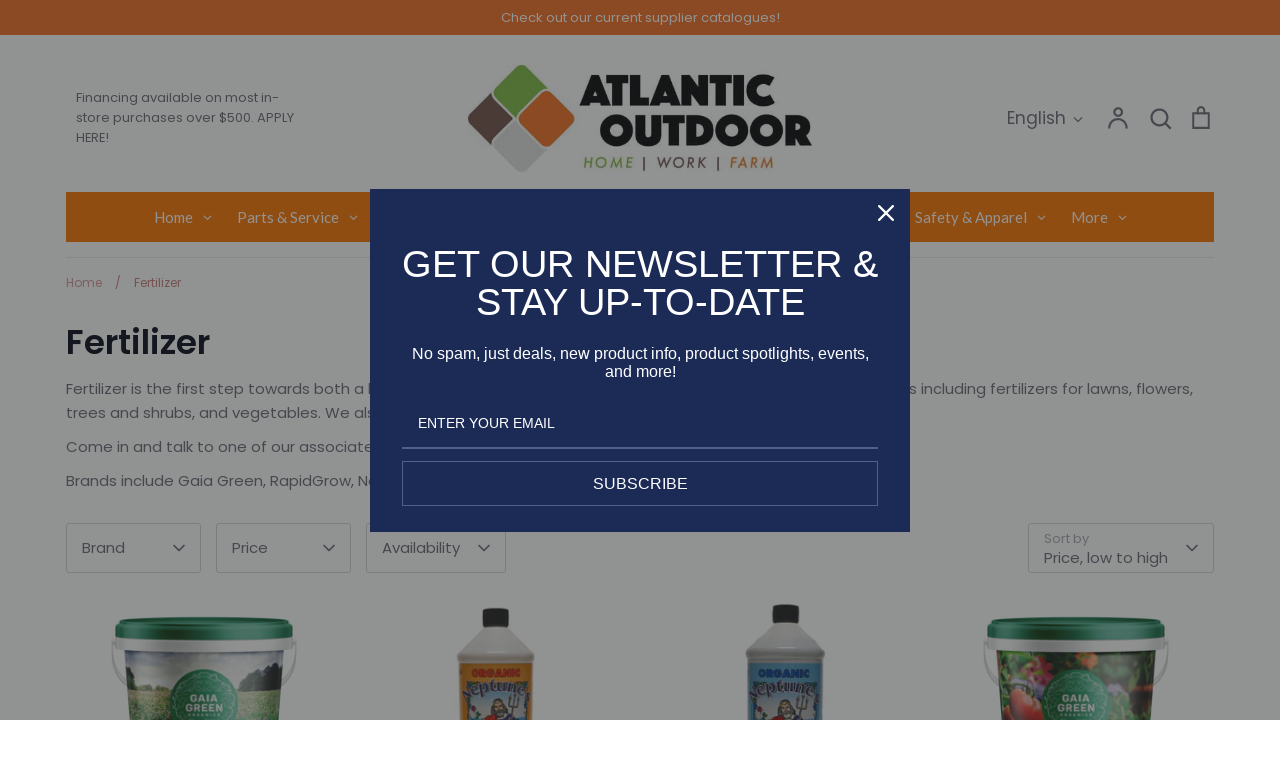

--- FILE ---
content_type: text/html; charset=utf-8
request_url: https://atlanticoutdoor.ca/collections/fertilizer
body_size: 39869
content:
<!doctype html>
<html class="no-js supports-no-cookies" lang="en">
<head>
<meta name="google-site-verification" content="Wj2exWcgtmhD40GOTUOvymWAvpoUZ5EU4xFfZZW0828" />
<meta name="google-site-verification" content="n3su51efz_FN8twmBYcqD6Jay8Oi9DyBekXTNUfZUw0" />
  <script>(function(H){H.className=H.className.replace(/\bno-js\b/,'js')})(document.documentElement)</script>
  <!-- Expression 6.5.1 -->
  <meta charset="utf-8" />
<meta name="viewport" content="width=device-width,initial-scale=1.0" />
<meta http-equiv="X-UA-Compatible" content="IE=edge">

<link rel="preconnect" href="https://cdn.shopify.com" crossorigin>
<link rel="preconnect" href="https://fonts.shopify.com" crossorigin>
<link rel="preconnect" href="https://monorail-edge.shopifysvc.com"><link rel="preload" as="font" href="//atlanticoutdoor.ca/cdn/fonts/poppins/poppins_n4.0ba78fa5af9b0e1a374041b3ceaadf0a43b41362.woff2" type="font/woff2" crossorigin><link rel="preload" as="font" href="//atlanticoutdoor.ca/cdn/fonts/poppins/poppins_n4.0ba78fa5af9b0e1a374041b3ceaadf0a43b41362.woff2" type="font/woff2" crossorigin><link rel="preload" as="font" href="//atlanticoutdoor.ca/cdn/fonts/poppins/poppins_n6.aa29d4918bc243723d56b59572e18228ed0786f6.woff2" type="font/woff2" crossorigin><link rel="preload" as="font" href="//atlanticoutdoor.ca/cdn/fonts/bodoni_moda/bodonimoda_n4.025af1859727a91866b3c708393a6dc972156491.woff2" type="font/woff2" crossorigin><link rel="preload" href="//atlanticoutdoor.ca/cdn/shop/t/16/assets/vendor.min.js?v=103310743411896483601678728331" as="script">
<link rel="preload" href="//atlanticoutdoor.ca/cdn/shop/t/16/assets/theme.js?v=60541098090302736551732799207" as="script"><link rel="canonical" href="https://atlanticoutdoor.ca/collections/fertilizer" /><link rel="icon" href="//atlanticoutdoor.ca/cdn/shop/files/AtlanticOutdoor_LOGO_Diamonds.png?crop=center&height=48&v=1663077471&width=48" type="image/png"><meta name="description" content="Fertilizer is the first step towards both a bountiful garden and healthy lawn. We carry an array of fertilizer products including fertilizers for lawns, flowers, trees and shrubs, and vegetables. We also carry certified organic fertilizers and crop-specific fertilizers as well. Come in and talk to one of our associates">
<meta property="og:site_name" content="Atlantic Outdoor">
<meta property="og:url" content="https://atlanticoutdoor.ca/collections/fertilizer">
<meta property="og:title" content="Fertilizer">
<meta property="og:type" content="product.group">
<meta property="og:description" content="Fertilizer is the first step towards both a bountiful garden and healthy lawn. We carry an array of fertilizer products including fertilizers for lawns, flowers, trees and shrubs, and vegetables. We also carry certified organic fertilizers and crop-specific fertilizers as well. Come in and talk to one of our associates"><meta property="og:image" content="http://atlanticoutdoor.ca/cdn/shop/collections/agriculture-basket-beets-533360_1200x1200.jpg?v=1617813048">
  <meta property="og:image:secure_url" content="https://atlanticoutdoor.ca/cdn/shop/collections/agriculture-basket-beets-533360_1200x1200.jpg?v=1617813048">
  <meta property="og:image:width" content="1080">
  <meta property="og:image:height" content="1080"><meta name="twitter:card" content="summary_large_image">
<meta name="twitter:title" content="Fertilizer">
<meta name="twitter:description" content="Fertilizer is the first step towards both a bountiful garden and healthy lawn. We carry an array of fertilizer products including fertilizers for lawns, flowers, trees and shrubs, and vegetables. We also carry certified organic fertilizers and crop-specific fertilizers as well. Come in and talk to one of our associates">

<style>
    @font-face {
  font-family: "Bodoni Moda";
  font-weight: 400;
  font-style: normal;
  font-display: fallback;
  src: url("//atlanticoutdoor.ca/cdn/fonts/bodoni_moda/bodonimoda_n4.025af1859727a91866b3c708393a6dc972156491.woff2") format("woff2"),
       url("//atlanticoutdoor.ca/cdn/fonts/bodoni_moda/bodonimoda_n4.aebb4417dfed0dc5ec4a330249c3862add089916.woff") format("woff");
}

    @font-face {
  font-family: Poppins;
  font-weight: 400;
  font-style: normal;
  font-display: fallback;
  src: url("//atlanticoutdoor.ca/cdn/fonts/poppins/poppins_n4.0ba78fa5af9b0e1a374041b3ceaadf0a43b41362.woff2") format("woff2"),
       url("//atlanticoutdoor.ca/cdn/fonts/poppins/poppins_n4.214741a72ff2596839fc9760ee7a770386cf16ca.woff") format("woff");
}

    @font-face {
  font-family: Poppins;
  font-weight: 500;
  font-style: normal;
  font-display: fallback;
  src: url("//atlanticoutdoor.ca/cdn/fonts/poppins/poppins_n5.ad5b4b72b59a00358afc706450c864c3c8323842.woff2") format("woff2"),
       url("//atlanticoutdoor.ca/cdn/fonts/poppins/poppins_n5.33757fdf985af2d24b32fcd84c9a09224d4b2c39.woff") format("woff");
}

    @font-face {
  font-family: Poppins;
  font-weight: 700;
  font-style: normal;
  font-display: fallback;
  src: url("//atlanticoutdoor.ca/cdn/fonts/poppins/poppins_n7.56758dcf284489feb014a026f3727f2f20a54626.woff2") format("woff2"),
       url("//atlanticoutdoor.ca/cdn/fonts/poppins/poppins_n7.f34f55d9b3d3205d2cd6f64955ff4b36f0cfd8da.woff") format("woff");
}

    @font-face {
  font-family: Poppins;
  font-weight: 400;
  font-style: italic;
  font-display: fallback;
  src: url("//atlanticoutdoor.ca/cdn/fonts/poppins/poppins_i4.846ad1e22474f856bd6b81ba4585a60799a9f5d2.woff2") format("woff2"),
       url("//atlanticoutdoor.ca/cdn/fonts/poppins/poppins_i4.56b43284e8b52fc64c1fd271f289a39e8477e9ec.woff") format("woff");
}

    @font-face {
  font-family: Poppins;
  font-weight: 700;
  font-style: italic;
  font-display: fallback;
  src: url("//atlanticoutdoor.ca/cdn/fonts/poppins/poppins_i7.42fd71da11e9d101e1e6c7932199f925f9eea42d.woff2") format("woff2"),
       url("//atlanticoutdoor.ca/cdn/fonts/poppins/poppins_i7.ec8499dbd7616004e21155106d13837fff4cf556.woff") format("woff");
}

    @font-face {
  font-family: Poppins;
  font-weight: 600;
  font-style: normal;
  font-display: fallback;
  src: url("//atlanticoutdoor.ca/cdn/fonts/poppins/poppins_n6.aa29d4918bc243723d56b59572e18228ed0786f6.woff2") format("woff2"),
       url("//atlanticoutdoor.ca/cdn/fonts/poppins/poppins_n6.5f815d845fe073750885d5b7e619ee00e8111208.woff") format("woff");
}

    @font-face {
  font-family: Poppins;
  font-weight: 400;
  font-style: normal;
  font-display: fallback;
  src: url("//atlanticoutdoor.ca/cdn/fonts/poppins/poppins_n4.0ba78fa5af9b0e1a374041b3ceaadf0a43b41362.woff2") format("woff2"),
       url("//atlanticoutdoor.ca/cdn/fonts/poppins/poppins_n4.214741a72ff2596839fc9760ee7a770386cf16ca.woff") format("woff");
}

  </style>

  <link href="//atlanticoutdoor.ca/cdn/shop/t/16/assets/styles.css?v=163015476414752073071759332894" rel="stylesheet" type="text/css" media="all" />

  <script>
    document.documentElement.className = document.documentElement.className.replace('no-js', 'js');
    window.theme = window.theme || {};
    window.slate = window.slate || {};

    
    theme.moneyFormatWithCodePreference = "${{amount}}";
    

    theme.moneyFormat = "${{amount}}";
    theme.strings = {
      addToCart: "Add to Cart",
      soldOut: "May not be Available - Please Call",
      unavailable: "Unavailable",
      addressError: "Error looking up that address",
      addressNoResults: "No results for that address",
      addressQueryLimit: "You have exceeded the Google API usage limit. Consider upgrading to a \u003ca href=\"https:\/\/developers.google.com\/maps\/premium\/usage-limits\"\u003ePremium Plan\u003c\/a\u003e.",
      authError: "There was a problem authenticating your Google Maps API Key.",
      addingToCart: "Adding",
      addedToCart: "Added",
      goToCart: "Go to cart",
      cart: "Cart",
      cartTermsNotChecked: "You must agree to the terms and conditions before continuing.",
      quantityTooHigh: "You can only have [[ quantity ]] in your cart",
      unitPriceSeparator: " \/ ",
      searchResultsPages: "Pages",
      searchResultsViewAll: "View all results",
      searchResultsNoResults: "Sorry, we couldn\u0026#39;t find any results",
      previous: "Previous",
      next: "Next",
      cart_shipping_calculator_hide_calculator: "Hide shipping calculator",
      cart_shipping_calculator_title: "Get shipping estimates",
      cart_general_hide_note: "Hide instructions for seller",
      cart_general_show_note: "Add instructions for seller",
      inventoryNotice: "[[ quantity ]] in stock",
      imageSlider: "Image slider"
    };
    theme.routes = {
      account_addresses_url: '/account/addresses',
      search_url: '/search',
      cart_url: '/cart',
      cart_add_url: '/cart/add',
      cart_change_url: '/cart/change'
    };
    theme.settings = {
      dynamicQtyOpts: true
    };
  </script><script src="//atlanticoutdoor.ca/cdn/shop/t/16/assets/vendor.min.js?v=103310743411896483601678728331" defer="defer"></script>
  <script src="//atlanticoutdoor.ca/cdn/shop/t/16/assets/theme.js?v=60541098090302736551732799207" defer="defer"></script>

  <script>window.performance && window.performance.mark && window.performance.mark('shopify.content_for_header.start');</script><meta id="shopify-digital-wallet" name="shopify-digital-wallet" content="/27179736/digital_wallets/dialog">
<meta name="shopify-checkout-api-token" content="3ef162eb6581682d3fcf73954dc6a7ff">
<meta id="in-context-paypal-metadata" data-shop-id="27179736" data-venmo-supported="false" data-environment="production" data-locale="en_US" data-paypal-v4="true" data-currency="CAD">
<link rel="alternate" type="application/atom+xml" title="Feed" href="/collections/fertilizer.atom" />
<link rel="alternate" hreflang="x-default" href="https://atlanticoutdoor.ca/collections/fertilizer">
<link rel="alternate" hreflang="en" href="https://atlanticoutdoor.ca/collections/fertilizer">
<link rel="alternate" hreflang="fr" href="https://atlanticoutdoor.ca/fr/collections/fertilizer">
<link rel="alternate" type="application/json+oembed" href="https://atlanticoutdoor.ca/collections/fertilizer.oembed">
<script async="async" src="/checkouts/internal/preloads.js?locale=en-CA"></script>
<link rel="preconnect" href="https://shop.app" crossorigin="anonymous">
<script async="async" src="https://shop.app/checkouts/internal/preloads.js?locale=en-CA&shop_id=27179736" crossorigin="anonymous"></script>
<script id="apple-pay-shop-capabilities" type="application/json">{"shopId":27179736,"countryCode":"CA","currencyCode":"CAD","merchantCapabilities":["supports3DS"],"merchantId":"gid:\/\/shopify\/Shop\/27179736","merchantName":"Atlantic Outdoor","requiredBillingContactFields":["postalAddress","email","phone"],"requiredShippingContactFields":["postalAddress","email","phone"],"shippingType":"shipping","supportedNetworks":["visa","masterCard","amex","discover","interac","jcb"],"total":{"type":"pending","label":"Atlantic Outdoor","amount":"1.00"},"shopifyPaymentsEnabled":true,"supportsSubscriptions":true}</script>
<script id="shopify-features" type="application/json">{"accessToken":"3ef162eb6581682d3fcf73954dc6a7ff","betas":["rich-media-storefront-analytics"],"domain":"atlanticoutdoor.ca","predictiveSearch":true,"shopId":27179736,"locale":"en"}</script>
<script>var Shopify = Shopify || {};
Shopify.shop = "atlantic-outdoor.myshopify.com";
Shopify.locale = "en";
Shopify.currency = {"active":"CAD","rate":"1.0"};
Shopify.country = "CA";
Shopify.theme = {"name":"NEW 6.5 Version - Expression - Live Theme Version","id":136474722532,"schema_name":"Expression","schema_version":"6.5.1","theme_store_id":230,"role":"main"};
Shopify.theme.handle = "null";
Shopify.theme.style = {"id":null,"handle":null};
Shopify.cdnHost = "atlanticoutdoor.ca/cdn";
Shopify.routes = Shopify.routes || {};
Shopify.routes.root = "/";</script>
<script type="module">!function(o){(o.Shopify=o.Shopify||{}).modules=!0}(window);</script>
<script>!function(o){function n(){var o=[];function n(){o.push(Array.prototype.slice.apply(arguments))}return n.q=o,n}var t=o.Shopify=o.Shopify||{};t.loadFeatures=n(),t.autoloadFeatures=n()}(window);</script>
<script>
  window.ShopifyPay = window.ShopifyPay || {};
  window.ShopifyPay.apiHost = "shop.app\/pay";
  window.ShopifyPay.redirectState = null;
</script>
<script id="shop-js-analytics" type="application/json">{"pageType":"collection"}</script>
<script defer="defer" async type="module" src="//atlanticoutdoor.ca/cdn/shopifycloud/shop-js/modules/v2/client.init-shop-cart-sync_IZsNAliE.en.esm.js"></script>
<script defer="defer" async type="module" src="//atlanticoutdoor.ca/cdn/shopifycloud/shop-js/modules/v2/chunk.common_0OUaOowp.esm.js"></script>
<script type="module">
  await import("//atlanticoutdoor.ca/cdn/shopifycloud/shop-js/modules/v2/client.init-shop-cart-sync_IZsNAliE.en.esm.js");
await import("//atlanticoutdoor.ca/cdn/shopifycloud/shop-js/modules/v2/chunk.common_0OUaOowp.esm.js");

  window.Shopify.SignInWithShop?.initShopCartSync?.({"fedCMEnabled":true,"windoidEnabled":true});

</script>
<script>
  window.Shopify = window.Shopify || {};
  if (!window.Shopify.featureAssets) window.Shopify.featureAssets = {};
  window.Shopify.featureAssets['shop-js'] = {"shop-cart-sync":["modules/v2/client.shop-cart-sync_DLOhI_0X.en.esm.js","modules/v2/chunk.common_0OUaOowp.esm.js"],"init-fed-cm":["modules/v2/client.init-fed-cm_C6YtU0w6.en.esm.js","modules/v2/chunk.common_0OUaOowp.esm.js"],"shop-button":["modules/v2/client.shop-button_BCMx7GTG.en.esm.js","modules/v2/chunk.common_0OUaOowp.esm.js"],"shop-cash-offers":["modules/v2/client.shop-cash-offers_BT26qb5j.en.esm.js","modules/v2/chunk.common_0OUaOowp.esm.js","modules/v2/chunk.modal_CGo_dVj3.esm.js"],"init-windoid":["modules/v2/client.init-windoid_B9PkRMql.en.esm.js","modules/v2/chunk.common_0OUaOowp.esm.js"],"init-shop-email-lookup-coordinator":["modules/v2/client.init-shop-email-lookup-coordinator_DZkqjsbU.en.esm.js","modules/v2/chunk.common_0OUaOowp.esm.js"],"shop-toast-manager":["modules/v2/client.shop-toast-manager_Di2EnuM7.en.esm.js","modules/v2/chunk.common_0OUaOowp.esm.js"],"shop-login-button":["modules/v2/client.shop-login-button_BtqW_SIO.en.esm.js","modules/v2/chunk.common_0OUaOowp.esm.js","modules/v2/chunk.modal_CGo_dVj3.esm.js"],"avatar":["modules/v2/client.avatar_BTnouDA3.en.esm.js"],"pay-button":["modules/v2/client.pay-button_CWa-C9R1.en.esm.js","modules/v2/chunk.common_0OUaOowp.esm.js"],"init-shop-cart-sync":["modules/v2/client.init-shop-cart-sync_IZsNAliE.en.esm.js","modules/v2/chunk.common_0OUaOowp.esm.js"],"init-customer-accounts":["modules/v2/client.init-customer-accounts_DenGwJTU.en.esm.js","modules/v2/client.shop-login-button_BtqW_SIO.en.esm.js","modules/v2/chunk.common_0OUaOowp.esm.js","modules/v2/chunk.modal_CGo_dVj3.esm.js"],"init-shop-for-new-customer-accounts":["modules/v2/client.init-shop-for-new-customer-accounts_JdHXxpS9.en.esm.js","modules/v2/client.shop-login-button_BtqW_SIO.en.esm.js","modules/v2/chunk.common_0OUaOowp.esm.js","modules/v2/chunk.modal_CGo_dVj3.esm.js"],"init-customer-accounts-sign-up":["modules/v2/client.init-customer-accounts-sign-up_D6__K_p8.en.esm.js","modules/v2/client.shop-login-button_BtqW_SIO.en.esm.js","modules/v2/chunk.common_0OUaOowp.esm.js","modules/v2/chunk.modal_CGo_dVj3.esm.js"],"checkout-modal":["modules/v2/client.checkout-modal_C_ZQDY6s.en.esm.js","modules/v2/chunk.common_0OUaOowp.esm.js","modules/v2/chunk.modal_CGo_dVj3.esm.js"],"shop-follow-button":["modules/v2/client.shop-follow-button_XetIsj8l.en.esm.js","modules/v2/chunk.common_0OUaOowp.esm.js","modules/v2/chunk.modal_CGo_dVj3.esm.js"],"lead-capture":["modules/v2/client.lead-capture_DvA72MRN.en.esm.js","modules/v2/chunk.common_0OUaOowp.esm.js","modules/v2/chunk.modal_CGo_dVj3.esm.js"],"shop-login":["modules/v2/client.shop-login_ClXNxyh6.en.esm.js","modules/v2/chunk.common_0OUaOowp.esm.js","modules/v2/chunk.modal_CGo_dVj3.esm.js"],"payment-terms":["modules/v2/client.payment-terms_CNlwjfZz.en.esm.js","modules/v2/chunk.common_0OUaOowp.esm.js","modules/v2/chunk.modal_CGo_dVj3.esm.js"]};
</script>
<script>(function() {
  var isLoaded = false;
  function asyncLoad() {
    if (isLoaded) return;
    isLoaded = true;
    var urls = ["https:\/\/formbuilder.hulkapps.com\/skeletopapp.js?shop=atlantic-outdoor.myshopify.com","https:\/\/cookihq.com\/scripts\/notification\/5b69a20af480be001460e087?shop=atlantic-outdoor.myshopify.com","\/\/cdn.shopify.com\/proxy\/1a657664333fa59cb2f7a4a89b90186bd5063abe0819d2cd721c389d178175cf\/shopify-script-tags.s3.eu-west-1.amazonaws.com\/smartseo\/instantpage.js?shop=atlantic-outdoor.myshopify.com\u0026sp-cache-control=cHVibGljLCBtYXgtYWdlPTkwMA","https:\/\/omnisnippet1.com\/platforms\/shopify.js?source=scriptTag\u0026v=2025-05-15T12\u0026shop=atlantic-outdoor.myshopify.com"];
    for (var i = 0; i < urls.length; i++) {
      var s = document.createElement('script');
      s.type = 'text/javascript';
      s.async = true;
      s.src = urls[i];
      var x = document.getElementsByTagName('script')[0];
      x.parentNode.insertBefore(s, x);
    }
  };
  if(window.attachEvent) {
    window.attachEvent('onload', asyncLoad);
  } else {
    window.addEventListener('load', asyncLoad, false);
  }
})();</script>
<script id="__st">var __st={"a":27179736,"offset":-14400,"reqid":"7ba22b67-27cc-4dee-939a-5e95034bbc53-1768452301","pageurl":"atlanticoutdoor.ca\/collections\/fertilizer","u":"969c2166deda","p":"collection","rtyp":"collection","rid":39136034860};</script>
<script>window.ShopifyPaypalV4VisibilityTracking = true;</script>
<script id="captcha-bootstrap">!function(){'use strict';const t='contact',e='account',n='new_comment',o=[[t,t],['blogs',n],['comments',n],[t,'customer']],c=[[e,'customer_login'],[e,'guest_login'],[e,'recover_customer_password'],[e,'create_customer']],r=t=>t.map((([t,e])=>`form[action*='/${t}']:not([data-nocaptcha='true']) input[name='form_type'][value='${e}']`)).join(','),a=t=>()=>t?[...document.querySelectorAll(t)].map((t=>t.form)):[];function s(){const t=[...o],e=r(t);return a(e)}const i='password',u='form_key',d=['recaptcha-v3-token','g-recaptcha-response','h-captcha-response',i],f=()=>{try{return window.sessionStorage}catch{return}},m='__shopify_v',_=t=>t.elements[u];function p(t,e,n=!1){try{const o=window.sessionStorage,c=JSON.parse(o.getItem(e)),{data:r}=function(t){const{data:e,action:n}=t;return t[m]||n?{data:e,action:n}:{data:t,action:n}}(c);for(const[e,n]of Object.entries(r))t.elements[e]&&(t.elements[e].value=n);n&&o.removeItem(e)}catch(o){console.error('form repopulation failed',{error:o})}}const l='form_type',E='cptcha';function T(t){t.dataset[E]=!0}const w=window,h=w.document,L='Shopify',v='ce_forms',y='captcha';let A=!1;((t,e)=>{const n=(g='f06e6c50-85a8-45c8-87d0-21a2b65856fe',I='https://cdn.shopify.com/shopifycloud/storefront-forms-hcaptcha/ce_storefront_forms_captcha_hcaptcha.v1.5.2.iife.js',D={infoText:'Protected by hCaptcha',privacyText:'Privacy',termsText:'Terms'},(t,e,n)=>{const o=w[L][v],c=o.bindForm;if(c)return c(t,g,e,D).then(n);var r;o.q.push([[t,g,e,D],n]),r=I,A||(h.body.append(Object.assign(h.createElement('script'),{id:'captcha-provider',async:!0,src:r})),A=!0)});var g,I,D;w[L]=w[L]||{},w[L][v]=w[L][v]||{},w[L][v].q=[],w[L][y]=w[L][y]||{},w[L][y].protect=function(t,e){n(t,void 0,e),T(t)},Object.freeze(w[L][y]),function(t,e,n,w,h,L){const[v,y,A,g]=function(t,e,n){const i=e?o:[],u=t?c:[],d=[...i,...u],f=r(d),m=r(i),_=r(d.filter((([t,e])=>n.includes(e))));return[a(f),a(m),a(_),s()]}(w,h,L),I=t=>{const e=t.target;return e instanceof HTMLFormElement?e:e&&e.form},D=t=>v().includes(t);t.addEventListener('submit',(t=>{const e=I(t);if(!e)return;const n=D(e)&&!e.dataset.hcaptchaBound&&!e.dataset.recaptchaBound,o=_(e),c=g().includes(e)&&(!o||!o.value);(n||c)&&t.preventDefault(),c&&!n&&(function(t){try{if(!f())return;!function(t){const e=f();if(!e)return;const n=_(t);if(!n)return;const o=n.value;o&&e.removeItem(o)}(t);const e=Array.from(Array(32),(()=>Math.random().toString(36)[2])).join('');!function(t,e){_(t)||t.append(Object.assign(document.createElement('input'),{type:'hidden',name:u})),t.elements[u].value=e}(t,e),function(t,e){const n=f();if(!n)return;const o=[...t.querySelectorAll(`input[type='${i}']`)].map((({name:t})=>t)),c=[...d,...o],r={};for(const[a,s]of new FormData(t).entries())c.includes(a)||(r[a]=s);n.setItem(e,JSON.stringify({[m]:1,action:t.action,data:r}))}(t,e)}catch(e){console.error('failed to persist form',e)}}(e),e.submit())}));const S=(t,e)=>{t&&!t.dataset[E]&&(n(t,e.some((e=>e===t))),T(t))};for(const o of['focusin','change'])t.addEventListener(o,(t=>{const e=I(t);D(e)&&S(e,y())}));const B=e.get('form_key'),M=e.get(l),P=B&&M;t.addEventListener('DOMContentLoaded',(()=>{const t=y();if(P)for(const e of t)e.elements[l].value===M&&p(e,B);[...new Set([...A(),...v().filter((t=>'true'===t.dataset.shopifyCaptcha))])].forEach((e=>S(e,t)))}))}(h,new URLSearchParams(w.location.search),n,t,e,['guest_login'])})(!0,!0)}();</script>
<script integrity="sha256-4kQ18oKyAcykRKYeNunJcIwy7WH5gtpwJnB7kiuLZ1E=" data-source-attribution="shopify.loadfeatures" defer="defer" src="//atlanticoutdoor.ca/cdn/shopifycloud/storefront/assets/storefront/load_feature-a0a9edcb.js" crossorigin="anonymous"></script>
<script crossorigin="anonymous" defer="defer" src="//atlanticoutdoor.ca/cdn/shopifycloud/storefront/assets/shopify_pay/storefront-65b4c6d7.js?v=20250812"></script>
<script data-source-attribution="shopify.dynamic_checkout.dynamic.init">var Shopify=Shopify||{};Shopify.PaymentButton=Shopify.PaymentButton||{isStorefrontPortableWallets:!0,init:function(){window.Shopify.PaymentButton.init=function(){};var t=document.createElement("script");t.src="https://atlanticoutdoor.ca/cdn/shopifycloud/portable-wallets/latest/portable-wallets.en.js",t.type="module",document.head.appendChild(t)}};
</script>
<script data-source-attribution="shopify.dynamic_checkout.buyer_consent">
  function portableWalletsHideBuyerConsent(e){var t=document.getElementById("shopify-buyer-consent"),n=document.getElementById("shopify-subscription-policy-button");t&&n&&(t.classList.add("hidden"),t.setAttribute("aria-hidden","true"),n.removeEventListener("click",e))}function portableWalletsShowBuyerConsent(e){var t=document.getElementById("shopify-buyer-consent"),n=document.getElementById("shopify-subscription-policy-button");t&&n&&(t.classList.remove("hidden"),t.removeAttribute("aria-hidden"),n.addEventListener("click",e))}window.Shopify?.PaymentButton&&(window.Shopify.PaymentButton.hideBuyerConsent=portableWalletsHideBuyerConsent,window.Shopify.PaymentButton.showBuyerConsent=portableWalletsShowBuyerConsent);
</script>
<script data-source-attribution="shopify.dynamic_checkout.cart.bootstrap">document.addEventListener("DOMContentLoaded",(function(){function t(){return document.querySelector("shopify-accelerated-checkout-cart, shopify-accelerated-checkout")}if(t())Shopify.PaymentButton.init();else{new MutationObserver((function(e,n){t()&&(Shopify.PaymentButton.init(),n.disconnect())})).observe(document.body,{childList:!0,subtree:!0})}}));
</script>
<link id="shopify-accelerated-checkout-styles" rel="stylesheet" media="screen" href="https://atlanticoutdoor.ca/cdn/shopifycloud/portable-wallets/latest/accelerated-checkout-backwards-compat.css" crossorigin="anonymous">
<style id="shopify-accelerated-checkout-cart">
        #shopify-buyer-consent {
  margin-top: 1em;
  display: inline-block;
  width: 100%;
}

#shopify-buyer-consent.hidden {
  display: none;
}

#shopify-subscription-policy-button {
  background: none;
  border: none;
  padding: 0;
  text-decoration: underline;
  font-size: inherit;
  cursor: pointer;
}

#shopify-subscription-policy-button::before {
  box-shadow: none;
}

      </style>

<script>window.performance && window.performance.mark && window.performance.mark('shopify.content_for_header.end');</script>
  
<!-- BEGIN app block: shopify://apps/smart-seo/blocks/smartseo/7b0a6064-ca2e-4392-9a1d-8c43c942357b --><meta name="smart-seo-integrated" content="true" /><!-- metatagsSavedToSEOFields: false --><!-- BEGIN app snippet: smartseo.custom.schemas.jsonld --><!-- END app snippet --><!-- BEGIN app snippet: smartseo.collection.metatags --><!-- collection_seo_template_metafield:  --><title>Fertilizer</title>
<meta name="description" content="Fertilizer is the first step towards both a bountiful garden and healthy lawn. We carry an array of fertilizer products including fertilizers for lawns, flowers, trees and shrubs, and vegetables. We also carry certified organic fertilizers and crop-specific fertilizers as well. Come in and talk to one of our associates" />
<meta name="smartseo-timestamp" content="0" /><!-- END app snippet --><!-- BEGIN app snippet: smartseo.collection.jsonld -->
<!--JSON-LD data generated by Smart SEO--><script type="application/ld+json">{"@context":"https://schema.org","@type":"ItemList","name":"Fertilizer","url":"https://atlanticoutdoor.ca/collections/fertilizer","description":"Fertilizer is the first step towards both a bountiful garden and healthy lawn. We carry an array of fertilizer products including fertilizers for lawns, flowers, trees and shrubs, and vegetables. We also carry certified organic fertilizers and crop-specific fertilizers as well.Come in and talk to...","image":"https://atlanticoutdoor.ca/cdn/shop/collections/agriculture-basket-beets-533360.jpg?v=1617813048","mainEntityOfPage":{"@type":"CollectionPage","@id":"https://atlanticoutdoor.ca/collections/fertilizer"},"itemListElement":[{"@type":"ListItem","position":1,"url":"https://atlanticoutdoor.ca/products/gaia-green-alfalfa-meal-3-0-3-1kg"},{"@type":"ListItem","position":2,"url":"https://atlanticoutdoor.ca/products/neptunes-harvest-hydrolyzed-fish-2-4-1-fertilizer-18oz"},{"@type":"ListItem","position":3,"url":"https://atlanticoutdoor.ca/products/neptunes-harvest-organic-fish-seaweed-2-3-1-fertilizer-18oz"},{"@type":"ListItem","position":4,"url":"https://atlanticoutdoor.ca/products/gaia-green-all-purpose-fertilizer-2kg"},{"@type":"ListItem","position":5,"url":"https://atlanticoutdoor.ca/products/gaia-green-power-fertilizer-2kg"},{"@type":"ListItem","position":6,"url":"https://atlanticoutdoor.ca/products/gaia-green-bone-meal-2-16-0-2kg"},{"@type":"ListItem","position":7,"url":"https://atlanticoutdoor.ca/products/gaia-green-blood-meal-14-0-0-1-5kg"},{"@type":"ListItem","position":8,"url":"https://atlanticoutdoor.ca/products/gaia-green-kelp-meal-1-0-2-1-5kg"},{"@type":"ListItem","position":9,"url":"https://atlanticoutdoor.ca/products/turf-shark-alfalfa-5-1-5-with-kelp-fertilizer"},{"@type":"ListItem","position":10,"url":"https://atlanticoutdoor.ca/products/husqvarna-130lb-push-spreader"}]}</script><!-- END app snippet --><!-- BEGIN app snippet: smartseo.no.index -->





<!-- END app snippet --><!-- BEGIN app snippet: smartseo.breadcrumbs.jsonld --><!--JSON-LD data generated by Smart SEO-->
<script type="application/ld+json">
    {
        "@context": "https://schema.org",
        "@type": "BreadcrumbList",
        "itemListElement": [
            {
                "@type": "ListItem",
                "position": 1,
                "item": {
                    "@type": "Website",
                    "@id": "https://atlanticoutdoor.ca",
                    "name": "Home"
                }
            },
            {
                "@type": "ListItem",
                "position": 2,
                "item": {
                    "@type": "CollectionPage",
                    "@id": "https://atlanticoutdoor.ca/collections/fertilizer",
                    "name": "Fertilizer"
                }
            }
        ]
    }
</script><!-- END app snippet --><!-- END app block --><!-- BEGIN app block: shopify://apps/yotpo-product-reviews/blocks/settings/eb7dfd7d-db44-4334-bc49-c893b51b36cf -->


<script type="text/javascript">
  (function e(){var e=document.createElement("script");
  e.type="text/javascript",e.async=true,
  e.src="//staticw2.yotpo.com/KBYXkSUt5fOnh7MAUu2qz8rzuF2slxDV5HsCGnpX/widget.js?lang=en";
  var t=document.getElementsByTagName("script")[0];
  t.parentNode.insertBefore(e,t)})();
</script>



  
<!-- END app block --><!-- BEGIN app block: shopify://apps/globo-mega-menu/blocks/app-embed/7a00835e-fe40-45a5-a615-2eb4ab697b58 -->
<link href="//cdn.shopify.com/extensions/019b6e53-04e2-713c-aa06-5bced6079bf6/menufrontend-304/assets/main-navigation-styles.min.css" rel="stylesheet" type="text/css" media="all" />
<link href="//cdn.shopify.com/extensions/019b6e53-04e2-713c-aa06-5bced6079bf6/menufrontend-304/assets/theme-styles.min.css" rel="stylesheet" type="text/css" media="all" />
<script type="text/javascript" hs-ignore data-cookieconsent="ignore" data-ccm-injected>
document.getElementsByTagName('html')[0].classList.add('globo-menu-loading');
window.GloboMenuConfig = window.GloboMenuConfig || {}
window.GloboMenuConfig.curLocale = "en";
window.GloboMenuConfig.shop = "atlantic-outdoor.myshopify.com";
window.GloboMenuConfig.GloboMenuLocale = "en";
window.GloboMenuConfig.locale = "en";
window.menuRootUrl = "";
window.GloboMenuCustomer = false;
window.GloboMenuAssetsUrl = 'https://cdn.shopify.com/extensions/019b6e53-04e2-713c-aa06-5bced6079bf6/menufrontend-304/assets/';
window.GloboMenuFilesUrl = '//atlanticoutdoor.ca/cdn/shop/files/';
window.GloboMenuLinklists = {"main-menu": [{'url' :"\/", 'title': "Home"},{'url' :"\/pages\/book-your-service-appointment", 'title': "Parts \u0026 Service"},{'url' :"https:\/\/atlanticoutdoor.ca\/pages\/power-plus-tools", 'title': "Construction"},{'url' :"#", 'title': "Power Equipment"},{'url' :"\/collections\/outdoor-living", 'title': "Outdoor Living"},{'url' :"#", 'title': "Yard \u0026 Garden"},{'url' :"#", 'title': "Farm"},{'url' :"\/collections\/for-the-home", 'title': "For Your Home"},{'url' :"\/pages\/foodservice-products", 'title': "Foodservice Products"},{'url' :"\/collections\/safety-apparel", 'title': "Safety Gear "},{'url' :"\/collections\/garage-supplies", 'title': "Garage Supplies"},{'url' :"\/collections\/axes-saws", 'title': "Axes"},{'url' :"\/collections\/toys", 'title': "Toys"}],"footer": [{'url' :"\/pages\/our-team", 'title': "About Us"},{'url' :"\/search", 'title': "Search"},{'url' :"\/pages\/atlantic-outdoor-policies", 'title': "Privacy Policy"},{'url' :"\/pages\/terms-and-conditions", 'title': "Terms and Conditions"},{'url' :"\/pages\/return-and-shopping-policies", 'title': "Return, Shipping and Shopping Policies"}],"quick-links": [{'url' :"\/pages\/mowers", 'title': "Lawn Tractors \u0026 Mowers"},{'url' :"\/collections\/chainsaws", 'title': "Professional \u0026 Consumer Chainsaws "},{'url' :"\/collections\/snowblowers", 'title': "Snow Blowers \u0026 Snow Throwers"},{'url' :"\/pages\/cr-plastics-outdoor-furniture", 'title': "Outdoor Furniture \u0026 Decor"},{'url' :"\/pages\/grills", 'title': "BBQ Grills \u0026 Smokers"}],"your-backyard-oasis": [{'url' :"\/pages\/cr-plastics-outdoor-furniture", 'title': "CRP Outdoor Furniture"},{'url' :"\/collections\/fire-pits-and-accessories", 'title': "Patio Heating"},{'url' :"\/collections\/furniture-covers", 'title': "Furniture Covers"},{'url' :"\/pages\/grills", 'title': "Grills"},{'url' :"\/collections\/patio-umbrellas", 'title': "Patio Umbrellas"},{'url' :"\/collections\/lawn-supplies", 'title': "Lawn Supplies"},{'url' :"\/collections\/garden-supplies", 'title': "Garden Supplies"},{'url' :"\/collections\/pest-control", 'title': "Pest Control"},{'url' :"\/collections\/push-mowers", 'title': "Push Mowers"},{'url' :"\/pages\/mowers", 'title': "Mowers"},{'url' :"\/collections\/trimmers", 'title': "Trimmers"},{'url' :"\/collections", 'title': "Outdoor Rugs"}],"gift-ideas": [{'url' :"\/collections\/for-the-gardener", 'title': "For the Gardener"},{'url' :"\/collections\/for-the-home", 'title': "For the Home"},{'url' :"\/collections\/for-the-outdoorsman-or-woman", 'title': "For the Outdoorsman (or woman!)"},{'url' :"\/collections\/for-the-deck-and-yard", 'title': "For the Deck and Yard"},{'url' :"\/collections\/for-the-griller", 'title': "For the Griller"},{'url' :"\/collections\/for-the-diy-er", 'title': "For the DIY-er"},{'url' :"\/collections\/clothing-and-gifts", 'title': "Clothing and Branded Gifts"},{'url' :"\/collections\/for-the-kiddos", 'title': "For the Kiddos"}],"test": [{'url' :"\/collections\/ride-on-mowers", 'title': "Lawn Tractors"},{'url' :"\/collections\/push-mowers", 'title': "Push Mowers"},{'url' :"\/collections\/axes-saws", 'title': "Axes \u0026 Saws"}],"new-products": [{'url' :"\/collections\/broil-king", 'title': "Broil King Grills"},{'url' :"\/collections\/broil-king-accessories", 'title': "Broil King Accessories"},{'url' :"\/collections\/chilly-moose", 'title': "Chilly Moose"},{'url' :"\/collections\/weber-grills", 'title': "Weber Grills"},{'url' :"\/collections\/weber-accessories", 'title': "Weber Accessories"}],"grills": [{'url' :"\/collections\/crown-verity-grills", 'title': "Crown Verity Grills"},{'url' :"\/collections\/napoleon-grills", 'title': "Napoleon Grills"},{'url' :"\/pages\/napoleon-built-in-kitchens", 'title': "Napoleon Built In Kitchens"},{'url' :"\/collections\/weber-grills", 'title': "Weber Grills"},{'url' :"\/collections\/broil-king-gas-grills", 'title': "Broil King Gas Grills"},{'url' :"\/collections\/broil-king-pellet-grills", 'title': "Broil King Pellet Grills"},{'url' :"\/collections\/grilling-accessories", 'title': "Grilling Accessories"}],"husqvarna-products": [{'url' :"\/collections\/husqvarna-snowblowers", 'title': "Snowblowers"},{'url' :"\/collections\/clearing-saws", 'title': "Clearing Saws"},{'url' :"\/collections\/h-battery-products", 'title': "Battery Products"},{'url' :"\/collections\/h-handheld-products", 'title': "Handheld Products"},{'url' :"\/collections\/automowers", 'title': "Automowers"},{'url' :"\/collections\/husqvarna-chainsaws", 'title': "Chainsaws"},{'url' :"\/collections\/h-trimmers", 'title': "Trimmers"},{'url' :"\/collections\/h-brushcutters", 'title': "Brushcutters"},{'url' :"\/pages\/husqvarna-zero-turns", 'title': "Zero Turns"},{'url' :"\/pages\/husqvarna-lawn-tractors", 'title': "Tractors"}],"patio-furniture-and-decor": [{'url' :"\/pages\/cr-plastics-outdoor-furniture", 'title': "CR Furniture"},{'url' :"\/collections\/fire-pits-and-accessories", 'title': "Patio Heating \u0026 Fire Pits"},{'url' :"\/collections\/all-grills", 'title': "Grills"},{'url' :"\/collections\/furniture-covers", 'title': "Furniture Covers"},{'url' :"\/collections\/patio-umbrellas", 'title': "Patio Umbrellas"},{'url' :"\/collections\/outdoor-rugs", 'title': "Outdoor Rugs"}],"cr-plastics-outdoor-furniture": [{'url' :"\/collections\/adirondacks-rockers-side-tables-and-accessories", 'title': "Adirondacks, Rockers, Side Tables and Accessories"},{'url' :"\/collections\/tofino-collection", 'title': "Tofino Collection"},{'url' :"\/collections\/harvest-collection", 'title': "Harvest Collection"},{'url' :"\/collections\/stratford-collection", 'title': "Stratford Collection"},{'url' :"\/collections\/generation-line-dining-collection", 'title': "Generation Line Dining Collection"},{'url' :"\/collections\/loungers-and-benches", 'title': "Loungers and Benches"},{'url' :"\/collections\/fabric-swatches-from-cr-plastics", 'title': "Fabric Swatches"},{'url' :"\/collections\/side-and-coffee-tables", 'title': "Side and Coffee Tables"},{'url' :"\/collections\/picnic-tables", 'title': "Picnic Tables"},{'url' :"\/collections\/cr-plastics-dining", 'title': "All Dining"}],"mowers": [{'url' :"\/collections\/automowers", 'title': "Automowers"},{'url' :"\/pages\/husqvarna-lawn-tractors", 'title': "Husqvarna Tractors"},{'url' :"\/collections\/ride-on-mowers", 'title': "Cub Cadet Tractors"},{'url' :"\/pages\/husqvarna-zero-turns", 'title': "Husqvarna Zero Turns"},{'url' :"\/collections\/cub-cadet-zero-turns", 'title': "Cub Cadet Zero Turns"},{'url' :"\/collections\/push-mowers", 'title': "Push Mowers"},{'url' :"\/collections\/ariens-zero-turns", 'title': "Ariens Zero Turns"},{'url' :"\/collections\/ride-on-mower-accessories", 'title': "Mower Accessories"}],"foodservice-products": [{'url' :"\/collections\/kitchen-scales", 'title': "Scales"},{'url' :"\/collections\/baking-and-stainless-steel-tables", 'title': "Baking and Stainless Steel Tables"},{'url' :"\/collections\/thermometers", 'title': "Thermometers"},{'url' :"\/collections\/tabletop-products-and-candles", 'title': "Tabletop and Candles"},{'url' :"\/collections\/kitchen-knives", 'title': "Kitchen Knives"},{'url' :"\/collections\/john-boos-cutting-boards-and-butcher-blocks", 'title': "John Boos"}],"common-parts": [{'url' :"\/collections\/common-chainsaw-parts", 'title': "Common Chainsaw Parts"},{'url' :"\/collections\/tractor-and-zero-turn-parts", 'title': "Common Tractor and Zero Turn Parts"},{'url' :"\/collections\/common-push-mower-parts", 'title': "Common Push Mower Parts"},{'url' :"\/collections\/common-trimmer-parts", 'title': "Common Trimmer Parts"},{'url' :"\/collections\/common-snowblower-parts", 'title': "Common Snowblower Parts"},{'url' :"\/collections\/lubricants-oils-fuels", 'title': "Lubricants, Oils, Fuels and Filters"}],"grilling-accessories": [{'url' :"\/collections\/broil-king-accessories", 'title': "Broil King Accessories"},{'url' :"\/collections\/weber-accessories", 'title': "Weber Accessories"},{'url' :"\/collections\/green-mountain-grills-accessories", 'title': "Green Mountain Grills Accessories"},{'url' :"\/collections\/outdoor-grilling-napoleon", 'title': "Napoleon Accessories"}],"milwaukee": [{'url' :"\/collections\/milwaukee-m18-tools", 'title': "Milwaukee M18 Tools"},{'url' :"\/collections\/milwaukee-m12-tools-and-kits", 'title': "Milwaukee M12 Tools"},{'url' :"\/collections\/milwaukee-multi-piece-kits", 'title': "Milwaukee Kits"},{'url' :"\/collections\/milwaukee-outdoor-power", 'title': "Milwaukee Outdoor Power"},{'url' :"\/collections\/milwaukee-apparel-1", 'title': "Milwaukee Apparel"},{'url' :"\/collections\/milwaukee-safety-apparel", 'title': "Milwaukee Safety Apparel"},{'url' :"\/collections\/milwaukee-lighting", 'title': "Milwaukee Lighting"},{'url' :"\/collections\/milwaukee-storage", 'title': "Milwaukee Packout and Storage"},{'url' :"\/collections\/milwaukee-accessories", 'title': "Milwaukee Accessories"},{'url' :"\/collections\/milwaukee-hand-tools", 'title': "Milwaukee Hand Tools"},{'url' :"\/collections\/milwaukee-batteries-and-chargers", 'title': "Milwaukee Batteries and Chargers"},{'url' :"\/collections\/milwaukee-vacuum-systems", 'title': "Milwaukee Vacuums and Accessories"}],"test2": [{'url' :"\/", 'title': "Home"},{'url' :"\/pages\/book-your-service-appointment", 'title': "Parts \u0026 Service"}],"battery-outdoor-power": [{'url' :"\/collections\/h-battery-products", 'title': "Husqvarna Battery Products"},{'url' :"\/collections\/cub-cadet-battery-products", 'title': "Cub Cadet Battery Products"},{'url' :"\/collections\/stihl-battery-products", 'title': "Stihl Battery Products"},{'url' :"\/collections\/milwaukee-outdoor-power", 'title': "Milwaukee Outdoor Power"},{'url' :"\/collections\/dewalt-outdoor-power", 'title': "Dewalt Outdoor Power"}],"customer-account-main-menu": [{'url' :"\/", 'title': "Shop"},{'url' :"https:\/\/shopify.com\/27179736\/account\/orders?locale=en\u0026region_country=CA", 'title': "Orders"}]}
window.GloboMenuConfig.is_app_embedded = true;
window.showAdsInConsole = true;
</script>

<script hs-ignore data-cookieconsent="ignore" data-ccm-injected type="text/javascript">
  window.GloboMenus = window.GloboMenus || [];
  var menuKey = 15451;
  window.GloboMenus[menuKey] = window.GloboMenus[menuKey] || {};
  window.GloboMenus[menuKey].id = menuKey;window.GloboMenus[menuKey].replacement = {"type":"auto"};window.GloboMenus[menuKey].type = "main";
  window.GloboMenus[menuKey].schedule = {"enable":false,"from":"0","to":"0"};
  window.GloboMenus[menuKey].settings ={"font":{"tab_fontsize":"14","menu_fontsize":"15","tab_fontfamily":"Lato","tab_fontweight":"700","menu_fontfamily":"Lato","menu_fontweight":"regular","tab_fontfamily_2":"Lato","menu_fontfamily_2":"Lato","submenu_text_fontsize":"14","tab_fontfamily_custom":false,"menu_fontfamily_custom":false,"submenu_text_fontfamily":"Lato","submenu_text_fontweight":"700","submenu_heading_fontsize":"14","submenu_text_fontfamily_2":"Arimo","submenu_heading_fontfamily":"Lato","submenu_heading_fontweight":"regular","submenu_description_fontsize":"12","submenu_heading_fontfamily_2":"Bitter","submenu_description_fontfamily":"Lato","submenu_description_fontweight":"regular","submenu_text_fontfamily_custom":false,"submenu_description_fontfamily_2":"Indie Flower","submenu_heading_fontfamily_custom":false,"submenu_description_fontfamily_custom":false},"color":{"menu_text":"#ffffff","menu_border":"rgba(252, 118, 0, 1)","submenu_text":"#313131","atc_text_color":"#FFFFFF","submenu_border":"#d1d1d1","menu_background":"rgba(252, 118, 0, 1)","menu_text_hover":"#f6f1f1","sale_text_color":"#ffffff","submenu_heading":"#ae2828","tab_heading_color":"#202020","soldout_text_color":"#757575","submenu_background":"#ffffff","submenu_text_hover":"#000000","submenu_description":"#969696","atc_background_color":"#1F1F1F","atc_text_color_hover":"#FFFFFF","tab_background_hover":"#d9d9d9","menu_background_hover":"#1d1d1d","sale_background_color":"#ec523e","soldout_background_color":"#d5d5d5","tab_heading_active_color":"#000000","submenu_description_hover":"#4d5bcd","atc_background_color_hover":"#000000"},"general":{"align":"center","login":false,"border":true,"logout":false,"search":false,"account":false,"trigger":"hover","register":false,"atcButton":false,"indicators":true,"responsive":"768","transition":"fade","menu_padding":"12","carousel_loop":true,"mobile_border":true,"mobile_trigger":"click_toggle","submenu_border":true,"tab_lineheight":"50","menu_lineheight":"50","lazy_load_enable":true,"transition_delay":"150","transition_speed":"300","carousel_auto_play":true,"dropdown_lineheight":"50","linklist_lineheight":"30","mobile_sticky_header":true,"desktop_sticky_header":true,"mobile_hide_linklist_submenu":false},"language":{"name":"Name","sale":"Sale","send":"Send","view":"View details","email":"Email","phone":"Phone Number","search":"Search for...","message":"Message","sold_out":"Sold out","add_to_cart":"Add to cart","phone_number":"Phone number"}};
  window.GloboMenus[menuKey].itemsLength = 8;
</script><script type="template/html" id="globoMenu15451HTML"><ul class="gm-menu gm-menu-15451 gm-bordered gm-mobile-bordered gm-has-retractor gm-submenu-align-center gm-menu-trigger-hover gm-transition-fade" data-menu-id="15451" data-transition-speed="300" data-transition-delay="150">
<li style="--gm-item-custom-color:#ffffff;--gm-item-custom-hover-color:#f6f1f1;--gm-item-custom-background-color:rgba(252, 118, 0, 1);--gm-item-custom-hover-background-color:rgba(252, 118, 0, 1);" data-gmmi="0" data-gmdi="0" class="gm-item gm-level-0 gm-has-submenu gm-submenu-dropdown gm-submenu-align-left has-custom-color"><a class="gm-target" title="Home" href="/"><span class="gm-text">Home</span><span class="gm-retractor"></span></a><ul class="gm-submenu gm-dropdown gm-submenu-bordered gm-orientation-vertical ">
<li class="gm-item"><a class="gm-target" title="About" href="/pages/our-team"><span class="gm-text">About</span></a>
</li>
<li class="gm-item"><a class="gm-target" title="Current Financing Options" href="/pages/current-financing-options"><span class="gm-text">Current Financing Options</span></a>
</li>
<li class="gm-item"><a class="gm-target" title="Current Flyers and Catalogues" href="/pages/current-flyers"><span class="gm-text">Current Flyers and Catalogues</span></a>
</li>
<li class="gm-item"><a class="gm-target" title="Blog" href="/blogs/the-atlantic-outdoor-blog"><span class="gm-text">Blog</span></a>
</li>
<li class="gm-item"><a class="gm-target" title="Atlantic Outdoor Gift Card" href="/products/atlantic-outdoor-gift-card-online-only"><span class="gm-text">Atlantic Outdoor Gift Card</span></a>
</li></ul></li>

<li style="--gm-item-custom-color:#ffffff;--gm-item-custom-hover-color:#f6f1f1;--gm-item-custom-background-color:rgba(252, 118, 0, 1);--gm-item-custom-hover-background-color:rgba(252, 118, 0, 1);" data-gmmi="1" data-gmdi="1" class="gm-item gm-level-0 gm-has-submenu gm-submenu-dropdown gm-submenu-align-left has-custom-color"><a class="gm-target" title="Parts &amp; Service" href="https://atlanticoutdoor.ca/pages/book-your-service-appointment"><span class="gm-text">Parts & Service</span><span class="gm-retractor"></span></a><ul class="gm-submenu gm-dropdown gm-submenu-bordered gm-orientation-vertical ">
<li class="gm-item"><a class="gm-target" title="Our Service Department" href="https://atlanticoutdoor.ca/pages/book-your-service-appointment"><span class="gm-text">Our Service Department</span></a>
</li>
<li class="gm-item"><a class="gm-target" title="Book Your Service Appointment" href="/pages/book-your-service-appointment-1"><span class="gm-text">Book Your Service Appointment</span></a>
</li>
<li class="gm-item"><a class="gm-target" title="Parts Lookup Form" href="/pages/parts-lookup-form"><span class="gm-text">Parts Lookup Form</span></a>
</li>
<li class="gm-item"><a class="gm-target" title="Common Parts" href="/pages/common-parts"><span class="gm-text">Common Parts</span></a>
</li>
<li class="gm-item"><a class="gm-target" title="Lubricants, Oils, Fuels and Filters" href="/collections/lubricants-oils-fuels"><span class="gm-text">Lubricants, Oils, Fuels and Filters</span></a>
</li></ul></li>

<li style="--gm-item-custom-color:rgba(255, 255, 255, 1);--gm-item-custom-hover-color:rgba(255, 255, 255, 1);--gm-item-custom-background-color:rgba(252, 118, 0, 1);--gm-item-custom-hover-background-color:rgba(252, 118, 0, 1);" data-gmmi="2" data-gmdi="2" class="gm-item gm-level-0 gm-has-submenu gm-submenu-mega gm-submenu-align-full has-custom-color"><a class="gm-target" title="Power Equipment"><span class="gm-text">Power Equipment</span><span class="gm-retractor"></span></a><div 
      class="gm-submenu gm-mega gm-submenu-bordered" 
      style=""
    ><div style="" class="submenu-background"></div>
      <ul class="gm-grid">
<li class="gm-item gm-grid-item gmcol-full gm-has-submenu">
    <div class="gm-tabs gm-tabs-left"><ul class="gm-tab-links">
<li class="gm-item gm-has-submenu gm-active" data-tab-index="0"><a class="gm-target" title="Mowers" href="/pages/mowers"><span class="gm-text">Mowers</span><span class="gm-retractor"></span></a></li>
<li class="gm-item gm-has-submenu" data-tab-index="1"><a class="gm-target" title="Chainsaws" href="/collections/chainsaws"><span class="gm-text">Chainsaws</span><span class="gm-retractor"></span></a></li>
<li class="gm-item gm-has-submenu" data-tab-index="2"><a class="gm-target" title="Snow Blowers" href="/collections/snow-removal"><span class="gm-text">Snow Blowers</span><span class="gm-retractor"></span></a></li>
<li class="gm-item gm-has-submenu" data-tab-index="3"><a class="gm-target" title="Handheld Power Equipment"><span class="gm-text">Handheld Power Equipment</span><span class="gm-retractor"></span></a></li>
<li class="gm-item gm-has-submenu" data-tab-index="4"><a class="gm-target" title="Battery Products"><span class="gm-text">Battery Products</span><span class="gm-retractor"></span></a></li>
<li class="gm-item gm-has-submenu" data-tab-index="5"><a class="gm-target" title="Power Tools"><span class="gm-text">Power Tools</span><span class="gm-retractor"></span></a></li>
<li class="gm-item" data-tab-index="6"><a class="gm-target" title="Tillers" href="/collections/tillers"><span class="gm-text">Tillers</span></a></li>
<li class="gm-item" data-tab-index="7"><a class="gm-target" title="Generators &amp; Inverters" href="/collections/generators-inverters"><span class="gm-text">Generators & Inverters</span></a></li>
<li class="gm-item" data-tab-index="8"><a class="gm-target" title="Chippers &amp; Log Splitters" href="/collections/chippers"><span class="gm-text">Chippers & Log Splitters</span></a></li>
<li class="gm-item" data-tab-index="9"><a class="gm-target" title="Pressure Washers" href="/collections/pressure-washers"><span class="gm-text">Pressure Washers</span></a></li></ul>
    <ul class="gm-tab-contents">
<li data-tab-index="0" class="gm-tab-content hc gm-active"><ul class="gm-tab-panel">
<li class="gm-item gm-grid-item gmcol-12 gm-has-submenu">
    <ul class="gm-group">
<li class="gm-item gm-grid-item gmcol-3 gm-has-submenu"><ul style="--columns:1" class="gm-links">
<li class="gm-item gm-heading"><div class="gm-target" title="Mower Collections"><span class="gm-text">Mower Collections</span></div>
</li>
<li class="gm-item"><a class="gm-target" title="All Mowers" href="/pages/mowers"><span class="gm-text">All Mowers</span></a>
</li>
<li class="gm-item"><a class="gm-target" title="Automowers" href="/collections/automowers"><span class="gm-text">Automowers</span></a>
</li>
<li class="gm-item"><a class="gm-target" title="Push Mowers" href="/collections/push-mowers"><span class="gm-text">Push Mowers</span></a>
</li>
<li class="gm-item"><a class="gm-target" title="Husqvarna Tractors" href="/collections/husqvarna-lawn-tractors"><span class="gm-text">Husqvarna Tractors</span></a>
</li>
<li class="gm-item"><a class="gm-target" title="Cub Cadet Lawn Tractors" href="/collections/ride-on-mowers"><span class="gm-text">Cub Cadet Lawn Tractors</span></a>
</li>
<li class="gm-item"><a class="gm-target" title="Mower Accessories" href="/collections/ride-on-mower-accessories"><span class="gm-text">Mower Accessories</span></a>
</li></ul>
</li>
<li class="gm-item gm-grid-item gmcol-3">
    <div class="gm-image"  style="--gm-item-image-width:auto">
      <a title="Husqvarna Zero Turns" href="/collections/husqvarna-zero-turns"><img
            srcSet="[data-uri]"
            data-sizes="auto"
            data-src="//atlanticoutdoor.ca/cdn/shop/files/1661520127_0_{width}x.jpg?v=10264690020854615763"
            width=""
            height=""
            data-widths="[40, 100, 140, 180, 250, 260, 275, 305, 440, 610, 720, 930, 1080, 1200, 1640, 2048]"
            class="gmlazyload "
            alt="Husqvarna Zero Turns"
            title="Husqvarna Zero Turns"
          /><div class="gm-target">
          <span class="gm-text">
            Husqvarna Zero Turns
</span>
        </div></a>
    </div>
  </li>
<li class="gm-item gm-grid-item gmcol-3">
    <div class="gm-image"  style="--gm-item-image-width:auto">
      <a title="Ariens Zero Turns" href="/collections/ariens-zero-turns"><img
            srcSet="[data-uri]"
            data-sizes="auto"
            data-src="//atlanticoutdoor.ca/cdn/shop/files/1661520026_0_{width}x.jpg?v=8692471974977741697"
            width=""
            height=""
            data-widths="[40, 100, 140, 180, 250, 260, 275, 305, 440, 610, 720, 930, 1080, 1200, 1640, 2048]"
            class="gmlazyload "
            alt="Ariens Zero Turns"
            title="Ariens Zero Turns"
          /><div class="gm-target">
          <span class="gm-text">
            Ariens Zero Turns
</span>
        </div></a>
    </div>
  </li>
<li class="gm-item gm-grid-item gmcol-3 gm-image-1">
    <div class="gm-image"  style="--gm-item-image-width:auto">
      <a title="Cub Cadet Zero Turns" href="/collections/cub-cadet-zero-turns"><img
            srcSet="[data-uri]"
            data-sizes="auto"
            data-src="//atlanticoutdoor.ca/cdn/shop/files/1661520203_0_{width}x.jpg?v=7592599260111608862"
            width=""
            height=""
            data-widths="[40, 100, 140, 180, 250, 260, 275, 305, 440, 610, 720, 930, 1080, 1200, 1640, 2048]"
            class="gmlazyload "
            alt="Cub Cadet Zero Turns"
            title="Cub Cadet Zero Turns"
          /><div class="gm-target">
          <span class="gm-text">
            Cub Cadet Zero Turns
</span>
        </div></a>
    </div>
  </li>
</ul>
  </li></ul>
</li>
<li data-tab-index="1" class="gm-tab-content hc"><ul class="gm-tab-panel">
<li class="gm-item gm-grid-item gmcol-12 gm-has-submenu">
    <ul class="gm-group">
<li class="gm-item gm-grid-item gmcol-3 gm-has-submenu"><ul style="--columns:1" class="gm-links">
<li class="gm-item gm-heading"><div class="gm-target" title="Chainsaw Collections"><span class="gm-text">Chainsaw Collections</span></div>
</li>
<li class="gm-item"><a class="gm-target" title="All Chainsaws" href="/collections/chainsaws"><span class="gm-text">All Chainsaws</span></a>
</li>
<li class="gm-item"><a class="gm-target" title="Husqvarna Chainsaws" href="/collections/husqvarna-chainsaws"><span class="gm-text">Husqvarna Chainsaws</span></a>
</li>
<li class="gm-item"><a class="gm-target" title="Stihl Chainsaws" href="/collections/stihl-chainsaws"><span class="gm-text">Stihl Chainsaws</span></a>
</li>
<li class="gm-item"><a class="gm-target" title="Echo Chainsaws" href="/collections/echo-chainsaws"><span class="gm-text">Echo Chainsaws</span></a>
</li>
<li class="gm-item"><a class="gm-target" title="Battery &amp; Electric Chainsaws" href="/collections/battery-chainsaws"><span class="gm-text">Battery & Electric Chainsaws</span></a>
</li>
<li class="gm-item"><a class="gm-target" title="Common Chainsaw Parts" href="/collections/common-chainsaw-parts"><span class="gm-text">Common Chainsaw Parts</span></a>
</li></ul>
</li>
<li class="gm-item gm-grid-item gmcol-3">
    <div class="gm-image"  style="--gm-item-image-width:auto">
      <a title="Gas Chainsaws" href="/collections/gas-chainsaws"><img
            srcSet="[data-uri]"
            data-sizes="auto"
            data-src="//atlanticoutdoor.ca/cdn/shop/files/1729525245_0_{width}x.jpg?v=17959882111165597747"
            width=""
            height=""
            data-widths="[40, 100, 140, 180, 250, 260, 275, 305, 440, 610, 720, 930, 1080, 1200, 1640, 2048]"
            class="gmlazyload "
            alt="Gas Chainsaws"
            title="Gas Chainsaws"
          /><div class="gm-target">
          <span class="gm-text">
            Gas Chainsaws
</span>
        </div></a>
    </div>
  </li>
<li class="gm-item gm-grid-item gmcol-3">
    <div class="gm-image"  style="--gm-item-image-width:auto">
      <a title="Professional Chainsaws" href="/collections/professional-chainsaws"><img
            srcSet="[data-uri]"
            data-sizes="auto"
            data-src="//atlanticoutdoor.ca/cdn/shop/files/1665662445_0_{width}x.jpg?v=14335889037827897524"
            width=""
            height=""
            data-widths="[40, 100, 140, 180, 250, 260, 275, 305, 440, 610, 720, 930, 1080, 1200, 1640, 2048]"
            class="gmlazyload "
            alt="Professional Chainsaws"
            title="Professional Chainsaws"
          /><div class="gm-target">
          <span class="gm-text">
            Professional Chainsaws
</span>
        </div></a>
    </div>
  </li>
<li class="gm-item gm-grid-item gmcol-3">
    <div class="gm-image"  style="--gm-item-image-width:auto">
      <a title="Consumer Chainsaws" href="/collections/consumer-chainsaws"><img
            srcSet="[data-uri]"
            data-sizes="auto"
            data-src="//atlanticoutdoor.ca/cdn/shop/files/1665662470_0_{width}x.jpg?v=163425132704204278"
            width=""
            height=""
            data-widths="[40, 100, 140, 180, 250, 260, 275, 305, 440, 610, 720, 930, 1080, 1200, 1640, 2048]"
            class="gmlazyload "
            alt="Consumer Chainsaws"
            title="Consumer Chainsaws"
          /><div class="gm-target">
          <span class="gm-text">
            Consumer Chainsaws
</span>
        </div></a>
    </div>
  </li>
<li class="gm-item gm-grid-item gmcol-3">
    <div class="gm-image"  style="--gm-item-image-width:auto">
      <a title="Forestry Accessories" href="/collections/chainsaw-accessories"><img
            srcSet="[data-uri]"
            data-sizes="auto"
            data-src="//atlanticoutdoor.ca/cdn/shop/files/1665662497_0_{width}x.jpg?v=6955372263821163803"
            width=""
            height=""
            data-widths="[40, 100, 140, 180, 250, 260, 275, 305, 440, 610, 720, 930, 1080, 1200, 1640, 2048]"
            class="gmlazyload "
            alt="Forestry Accessories"
            title="Forestry Accessories"
          /><div class="gm-target">
          <span class="gm-text">
            Forestry Accessories
</span>
        </div></a>
    </div>
  </li>
</ul>
  </li></ul>
</li>
<li data-tab-index="2" class="gm-tab-content hc"><ul class="gm-tab-panel">
<li class="gm-item gm-grid-item gmcol-3 gm-has-submenu"><ul style="--columns:1" class="gm-links">
<li class="gm-item gm-heading"><div class="gm-target" title="Snow Blower Collections"><span class="gm-text">Snow Blower Collections</span></div>
</li>
<li class="gm-item"><a class="gm-target" title="All Snow Blowers" href="/collections/snow-removal"><span class="gm-text">All Snow Blowers</span></a>
</li>
<li class="gm-item"><a class="gm-target" title="Two-Stage Snow Blowers" href="/collections/two-stage-snow-blowers"><span class="gm-text">Two-Stage Snow Blowers</span></a>
</li>
<li class="gm-item"><a class="gm-target" title="Three-Stage Snow Blowers" href="/collections/three-stage-snow-blowers"><span class="gm-text">Three-Stage Snow Blowers</span></a>
</li>
<li class="gm-item"><a class="gm-target" title="Husqvarna Snow Blowers" href="/collections/husqvarna-snowblowers"><span class="gm-text">Husqvarna Snow Blowers</span></a>
</li>
<li class="gm-item"><a class="gm-target" title="Ariens Snow Blowers" href="/collections/ariens-snowblowers"><span class="gm-text">Ariens Snow Blowers</span></a>
</li>
<li class="gm-item"><a class="gm-target" title="Cub Cadet Snow Blowers" href="/collections/cub-cadet-snowblowers"><span class="gm-text">Cub Cadet Snow Blowers</span></a>
</li>
<li class="gm-item"><a class="gm-target" title="Common Snow Blower Parts" href="/collections/common-snowblower-parts"><span class="gm-text">Common Snow Blower Parts</span></a>
</li></ul>
</li>
<li class="gm-item gm-grid-item gmcol-3">
    <div class="gm-image"  style="--gm-item-image-width:auto">
      <a title="Track Snow Blowers" href="/collections/track-snowblowers"><img
            srcSet="[data-uri]"
            data-sizes="auto"
            data-src="//atlanticoutdoor.ca/cdn/shop/files/1661520862_0_{width}x.jpg?v=13243643848513202731"
            width=""
            height=""
            data-widths="[40, 100, 140, 180, 250, 260, 275, 305, 440, 610, 720, 930, 1080, 1200, 1640, 2048]"
            class="gmlazyload "
            alt="Track Snow Blowers"
            title="Track Snow Blowers"
          /><div class="gm-target">
          <span class="gm-text">
            Track Snow Blowers
</span>
        </div></a>
    </div>
  </li>
<li class="gm-item gm-grid-item gmcol-3">
    <div class="gm-image"  style="--gm-item-image-width:auto">
      <a title="Wheeled Snow Blowers" href="/collections/wheeled-snowblowers"><img
            srcSet="[data-uri]"
            data-sizes="auto"
            data-src="//atlanticoutdoor.ca/cdn/shop/files/1661520910_0_{width}x.jpg?v=7236191527065727413"
            width=""
            height=""
            data-widths="[40, 100, 140, 180, 250, 260, 275, 305, 440, 610, 720, 930, 1080, 1200, 1640, 2048]"
            class="gmlazyload "
            alt="Wheeled Snow Blowers"
            title="Wheeled Snow Blowers"
          /><div class="gm-target">
          <span class="gm-text">
            Wheeled Snow Blowers
</span>
        </div></a>
    </div>
  </li>
<li class="gm-item gm-grid-item gmcol-3">
    <div class="gm-image"  style="--gm-item-image-width:auto">
      <a title="Single Stage Snow Blowers" href="/collections/single-stage-snowblowers"><img
            srcSet="[data-uri]"
            data-sizes="auto"
            data-src="//atlanticoutdoor.ca/cdn/shop/files/1661521166_0_{width}x.jpg?v=16106711820660039631"
            width=""
            height=""
            data-widths="[40, 100, 140, 180, 250, 260, 275, 305, 440, 610, 720, 930, 1080, 1200, 1640, 2048]"
            class="gmlazyload "
            alt="Single Stage Snow Blowers"
            title="Single Stage Snow Blowers"
          /><div class="gm-target">
          <span class="gm-text">
            Single Stage Snow Blowers
</span>
        </div></a>
    </div>
  </li>
<li class="gm-item gm-grid-item gmcol-3">
    <div class="gm-image"  style="--gm-item-image-width:auto">
      <a title="Snow Blower Accessories" href="/collections/snow-accessories"><img
            srcSet="[data-uri]"
            data-sizes="auto"
            data-src="//atlanticoutdoor.ca/cdn/shop/files/1661521204_0_{width}x.jpg?v=3161022394220307651"
            width=""
            height=""
            data-widths="[40, 100, 140, 180, 250, 260, 275, 305, 440, 610, 720, 930, 1080, 1200, 1640, 2048]"
            class="gmlazyload "
            alt="Snow Blower Accessories"
            title="Snow Blower Accessories"
          /><div class="gm-target">
          <span class="gm-text">
            Snow Blower Accessories
</span>
        </div></a>
    </div>
  </li></ul>
</li>
<li data-tab-index="3" class="gm-tab-content hc"><ul class="gm-tab-panel">
<li class="gm-item gm-grid-item gmcol-12 gm-has-submenu">
    <ul class="gm-group">
<li class="gm-item gm-grid-item gmcol-3">
    <div class="gm-image"  style="--gm-item-image-width:auto">
      <a title="Handheld Accessories" href="/collections/leaf-blower-accessories"><img
            srcSet="[data-uri]"
            data-sizes="auto"
            data-src="//atlanticoutdoor.ca/cdn/shop/files/1729540185_0_{width}x.jpg?v=9558948916317150794"
            width=""
            height=""
            data-widths="[40, 100, 140, 180, 250, 260, 275, 305, 440, 610, 720, 930, 1080, 1200, 1640, 2048]"
            class="gmlazyload "
            alt="Handheld Accessories"
            title="Handheld Accessories"
          /><div class="gm-target">
          <span class="gm-text">
            Handheld Accessories
</span>
        </div></a>
    </div>
  </li>
<li class="gm-item gm-grid-item gmcol-3">
    <div class="gm-image"  style="--gm-item-image-width:auto">
      <a title="Leaf Blowers" href="/collections/leaf-blowers"><img
            srcSet="[data-uri]"
            data-sizes="auto"
            data-src="//atlanticoutdoor.ca/cdn/shop/files/1681845830_0_{width}x.jpg?v=14211843917558011324"
            width=""
            height=""
            data-widths="[40, 100, 140, 180, 250, 260, 275, 305, 440, 610, 720, 930, 1080, 1200, 1640, 2048]"
            class="gmlazyload "
            alt="Leaf Blowers"
            title="Leaf Blowers"
          /><div class="gm-target">
          <span class="gm-text">
            Leaf Blowers
</span>
        </div></a>
    </div>
  </li>
<li class="gm-item gm-grid-item gmcol-3">
    <div class="gm-image"  style="--gm-item-image-width:auto">
      <a title="Trimmers" href="/collections/trimmers"><img
            srcSet="[data-uri]"
            data-sizes="auto"
            data-src="//atlanticoutdoor.ca/cdn/shop/files/1729540412_0_{width}x.jpg?v=2923658891837105863"
            width=""
            height=""
            data-widths="[40, 100, 140, 180, 250, 260, 275, 305, 440, 610, 720, 930, 1080, 1200, 1640, 2048]"
            class="gmlazyload "
            alt="Trimmers"
            title="Trimmers"
          /><div class="gm-target">
          <span class="gm-text">
            Trimmers
</span>
        </div></a>
    </div>
  </li>
<li class="gm-item gm-grid-item gmcol-3">
    <div class="gm-image"  style="--gm-item-image-width:auto">
      <a title="Clearing Saws" href="/collections/clearing-saws"><img
            srcSet="[data-uri]"
            data-sizes="auto"
            data-src="//atlanticoutdoor.ca/cdn/shop/files/1729540431_0_{width}x.jpg?v=5544336653507418445"
            width=""
            height=""
            data-widths="[40, 100, 140, 180, 250, 260, 275, 305, 440, 610, 720, 930, 1080, 1200, 1640, 2048]"
            class="gmlazyload "
            alt="Clearing Saws"
            title="Clearing Saws"
          /><div class="gm-target">
          <span class="gm-text">
            Clearing Saws
</span>
        </div></a>
    </div>
  </li>
<li class="gm-item gm-grid-item gmcol-3">
    <div class="gm-image"  style="--gm-item-image-width:auto">
      <a title="Brushcutters" href="/collections/brushcutters"><img
            srcSet="[data-uri]"
            data-sizes="auto"
            data-src="//atlanticoutdoor.ca/cdn/shop/files/1681846100_0_{width}x.jpg?v=3288230343404301396"
            width=""
            height=""
            data-widths="[40, 100, 140, 180, 250, 260, 275, 305, 440, 610, 720, 930, 1080, 1200, 1640, 2048]"
            class="gmlazyload "
            alt="Brushcutters"
            title="Brushcutters"
          /><div class="gm-target">
          <span class="gm-text">
            Brushcutters
</span>
        </div></a>
    </div>
  </li>
<li class="gm-item gm-grid-item gmcol-3">
    <div class="gm-image"  style="--gm-item-image-width:auto">
      <a title="Battery Series" href="/collections/battery-series"><img
            srcSet="[data-uri]"
            data-sizes="auto"
            data-src="//atlanticoutdoor.ca/cdn/shop/files/1681846211_0_{width}x.jpg?v=784221596823866558"
            width=""
            height=""
            data-widths="[40, 100, 140, 180, 250, 260, 275, 305, 440, 610, 720, 930, 1080, 1200, 1640, 2048]"
            class="gmlazyload "
            alt="Battery Series"
            title="Battery Series"
          /><div class="gm-target">
          <span class="gm-text">
            Battery Series
</span>
        </div></a>
    </div>
  </li>
<li class="gm-item gm-grid-item gmcol-3">
    <div class="gm-image"  style="--gm-item-image-width:auto">
      <a title="Hedge Trimmers" href="/collections/hedge-trimmers"><img
            srcSet="[data-uri]"
            data-sizes="auto"
            data-src="//atlanticoutdoor.ca/cdn/shop/files/1681846292_0_{width}x.jpg?v=12249343949627553478"
            width=""
            height=""
            data-widths="[40, 100, 140, 180, 250, 260, 275, 305, 440, 610, 720, 930, 1080, 1200, 1640, 2048]"
            class="gmlazyload "
            alt="Hedge Trimmers"
            title="Hedge Trimmers"
          /><div class="gm-target">
          <span class="gm-text">
            Hedge Trimmers
</span>
        </div></a>
    </div>
  </li>
</ul>
  </li></ul>
</li>
<li data-tab-index="4" class="gm-tab-content hc"><ul class="gm-tab-panel">
<li class="gm-item gm-grid-item gmcol-12 gm-has-submenu">
    <ul class="gm-group">
<li class="gm-item gm-grid-item gmcol-3">
    <div class="gm-image"  style="--gm-item-image-width:auto">
      <a title="Milwaukee Outdoor Power" href="/collections/milwaukee-outdoor-power"><img
            srcSet="[data-uri]"
            data-sizes="auto"
            data-src="//atlanticoutdoor.ca/cdn/shop/files/1729540526_0_{width}x.jpg?v=7290689443231205046"
            width=""
            height=""
            data-widths="[40, 100, 140, 180, 250, 260, 275, 305, 440, 610, 720, 930, 1080, 1200, 1640, 2048]"
            class="gmlazyload "
            alt="Milwaukee Outdoor Power"
            title="Milwaukee Outdoor Power"
          /><div class="gm-target">
          <span class="gm-text">
            Milwaukee Outdoor Power
</span>
        </div></a>
    </div>
  </li>
<li class="gm-item gm-grid-item gmcol-3">
    <div class="gm-image"  style="--gm-item-image-width:auto">
      <a title="Dewalt Outdoor Power" href="/collections/dewalt-outdoor-power"><img
            srcSet="[data-uri]"
            data-sizes="auto"
            data-src="//atlanticoutdoor.ca/cdn/shop/files/1729540568_0_{width}x.jpg?v=12240731168939635692"
            width=""
            height=""
            data-widths="[40, 100, 140, 180, 250, 260, 275, 305, 440, 610, 720, 930, 1080, 1200, 1640, 2048]"
            class="gmlazyload "
            alt="Dewalt Outdoor Power"
            title="Dewalt Outdoor Power"
          /><div class="gm-target">
          <span class="gm-text">
            Dewalt Outdoor Power
</span>
        </div></a>
    </div>
  </li>
<li class="gm-item gm-grid-item gmcol-3">
    <div class="gm-image"  style="--gm-item-image-width:auto">
      <a title="Makita Outdoor Power" href="/collections/makita-outdoor-power"><img
            srcSet="[data-uri]"
            data-sizes="auto"
            data-src="//atlanticoutdoor.ca/cdn/shop/files/1681846645_0_{width}x.jpg?v=2195521902134942497"
            width=""
            height=""
            data-widths="[40, 100, 140, 180, 250, 260, 275, 305, 440, 610, 720, 930, 1080, 1200, 1640, 2048]"
            class="gmlazyload "
            alt="Makita Outdoor Power"
            title="Makita Outdoor Power"
          /><div class="gm-target">
          <span class="gm-text">
            Makita Outdoor Power
</span>
        </div></a>
    </div>
  </li>
<li class="gm-item gm-grid-item gmcol-3">
    <div class="gm-image"  style="--gm-item-image-width:auto">
      <a title="Husqvarna Battery Products" href="/collections/h-battery-products"><img
            srcSet="[data-uri]"
            data-sizes="auto"
            data-src="//atlanticoutdoor.ca/cdn/shop/files/1729540933_0_{width}x.jpg?v=1391491206757251977"
            width=""
            height=""
            data-widths="[40, 100, 140, 180, 250, 260, 275, 305, 440, 610, 720, 930, 1080, 1200, 1640, 2048]"
            class="gmlazyload "
            alt="Husqvarna Battery Products"
            title="Husqvarna Battery Products"
          /><div class="gm-target">
          <span class="gm-text">
            Husqvarna Battery Products
</span>
        </div></a>
    </div>
  </li>
<li class="gm-item gm-grid-item gmcol-3">
    <div class="gm-image"  style="--gm-item-image-width:auto">
      <a title="Stihl Battery Products" href="/collections/stihl-battery-products"><img
            srcSet="[data-uri]"
            data-sizes="auto"
            data-src="//atlanticoutdoor.ca/cdn/shop/files/1729540881_0_{width}x.jpg?v=2089994458149299260"
            width=""
            height=""
            data-widths="[40, 100, 140, 180, 250, 260, 275, 305, 440, 610, 720, 930, 1080, 1200, 1640, 2048]"
            class="gmlazyload "
            alt="Stihl Battery Products"
            title="Stihl Battery Products"
          /><div class="gm-target">
          <span class="gm-text">
            Stihl Battery Products
</span>
        </div></a>
    </div>
  </li>
</ul>
  </li></ul>
</li>
<li data-tab-index="5" class="gm-tab-content hc"><ul class="gm-tab-panel">
<li class="gm-item gm-grid-item gmcol-12 gm-has-submenu">
    <ul class="gm-group">
<li class="gm-item gm-grid-item gmcol-3">
    <div class="gm-image"  style="--gm-item-image-width:auto">
      <a title="Milwaukee" href="/collections/milwaukee-products"><img
            srcSet="[data-uri]"
            data-sizes="auto"
            data-src="//atlanticoutdoor.ca/cdn/shop/files/1661522287_0_{width}x.jpg?v=18298802057985271082"
            width=""
            height=""
            data-widths="[40, 100, 140, 180, 250, 260, 275, 305, 440, 610, 720, 930, 1080, 1200, 1640, 2048]"
            class="gmlazyload "
            alt="Milwaukee"
            title="Milwaukee"
          /><div class="gm-target">
          <span class="gm-text">
            Milwaukee
</span>
        </div></a>
    </div>
  </li>
<li class="gm-item gm-grid-item gmcol-3">
    <div class="gm-image"  style="--gm-item-image-width:auto">
      <a title="DeWalt" href="/collections/dewalt"><img
            srcSet="[data-uri]"
            data-sizes="auto"
            data-src="//atlanticoutdoor.ca/cdn/shop/files/1661522419_0_{width}x.jpg?v=3925703656763118657"
            width=""
            height=""
            data-widths="[40, 100, 140, 180, 250, 260, 275, 305, 440, 610, 720, 930, 1080, 1200, 1640, 2048]"
            class="gmlazyload "
            alt="DeWalt"
            title="DeWalt"
          /><div class="gm-target">
          <span class="gm-text">
            DeWalt
</span>
        </div></a>
    </div>
  </li>
<li class="gm-item gm-grid-item gmcol-3">
    <div class="gm-image"  style="--gm-item-image-width:auto">
      <a title="Bosch" href="/collections/bosch"><img
            srcSet="[data-uri]"
            data-sizes="auto"
            data-src="//atlanticoutdoor.ca/cdn/shop/files/1661522473_0_{width}x.jpg?v=14541644718846928092"
            width=""
            height=""
            data-widths="[40, 100, 140, 180, 250, 260, 275, 305, 440, 610, 720, 930, 1080, 1200, 1640, 2048]"
            class="gmlazyload "
            alt="Bosch"
            title="Bosch"
          /><div class="gm-target">
          <span class="gm-text">
            Bosch
</span>
        </div></a>
    </div>
  </li>
<li class="gm-item gm-grid-item gmcol-3">
    <div class="gm-image"  style="--gm-item-image-width:auto">
      <a title="Makita" href="/collections/makita-power-tools"><img
            srcSet="[data-uri]"
            data-sizes="auto"
            data-src="//atlanticoutdoor.ca/cdn/shop/files/1661525526_0_{width}x.jpg?v=17192154742684476234"
            width=""
            height=""
            data-widths="[40, 100, 140, 180, 250, 260, 275, 305, 440, 610, 720, 930, 1080, 1200, 1640, 2048]"
            class="gmlazyload "
            alt="Makita"
            title="Makita"
          /><div class="gm-target">
          <span class="gm-text">
            Makita
</span>
        </div></a>
    </div>
  </li>
<li class="gm-item gm-grid-item gmcol-3">
    <div class="gm-image"  style="--gm-item-image-width:auto">
      <a title="King Canada" href="/collections/king-canada"><img
            srcSet="[data-uri]"
            data-sizes="auto"
            data-src="//atlanticoutdoor.ca/cdn/shop/files/1661522920_0_{width}x.jpg?v=4470772660643946421"
            width=""
            height=""
            data-widths="[40, 100, 140, 180, 250, 260, 275, 305, 440, 610, 720, 930, 1080, 1200, 1640, 2048]"
            class="gmlazyload "
            alt="King Canada"
            title="King Canada"
          /><div class="gm-target">
          <span class="gm-text">
            King Canada
</span>
        </div></a>
    </div>
  </li>
<li class="gm-item gm-grid-item gmcol-3 gm-has-submenu"><ul style="--columns:1" class="gm-links">
<li class="gm-item gm-heading"><div class="gm-target" title="More Products"><span class="gm-text">More Products</span></div>
</li>
<li class="gm-item"><a class="gm-target" title="Hand Tools &amp; Demolition" href="/collections/hand-tools"><span class="gm-text">Hand Tools & Demolition</span></a>
</li>
<li class="gm-item"><a class="gm-target" title="Construction Safety" href="/collections/construction-safety"><span class="gm-text">Construction Safety</span></a>
</li></ul>
</li>
</ul>
  </li></ul>
</li>
<li data-tab-index="6" class="gm-tab-content">
</li>
<li data-tab-index="7" class="gm-tab-content">
</li>
<li data-tab-index="8" class="gm-tab-content">
</li>
<li data-tab-index="9" class="gm-tab-content">
</li></ul>
</div>
  </li></ul>
    </div></li>

<li style="--gm-item-custom-color:rgba(255, 255, 255, 1);--gm-item-custom-hover-color:rgba(255, 255, 255, 1);--gm-item-custom-background-color:rgba(252, 118, 0, 1);--gm-item-custom-hover-background-color:rgba(252, 118, 0, 1);" data-gmmi="3" data-gmdi="3" class="gm-item gm-level-0 gm-has-submenu gm-submenu-mega gm-submenu-align-full has-custom-color"><a class="gm-target" title="Tools"><span class="gm-text">Tools</span><span class="gm-retractor"></span></a><div 
      class="gm-submenu gm-mega gm-submenu-bordered" 
      style=""
    ><div style="" class="submenu-background"></div>
      <ul class="gm-grid">
<li class="gm-item gm-grid-item gmcol-full gm-has-submenu">
    <div class="gm-tabs gm-tabs-left"><ul class="gm-tab-links">
<li class="gm-item gm-has-submenu gm-active" data-tab-index="0"><a class="gm-target" title="Power Tools"><span class="gm-text">Power Tools</span><span class="gm-retractor"></span></a></li>
<li class="gm-item" data-tab-index="1"><a class="gm-target" title="Hand Tools &amp; Demolition" href="/collections/hand-tools"><span class="gm-text">Hand Tools & Demolition</span></a></li>
<li class="gm-item gm-has-submenu" data-tab-index="2"><a class="gm-target" title="Safety" href="/collections/generators-inverters"><span class="gm-text">Safety</span><span class="gm-retractor"></span></a></li>
<li class="gm-item gm-has-submenu" data-tab-index="3"><a class="gm-target" title="Outdoor Power Safety" href="/collections/safety-apparel"><span class="gm-text">Outdoor Power Safety</span><span class="gm-retractor"></span></a></li>
<li class="gm-item" data-tab-index="4"><a class="gm-target" title="Axes &amp; Saws" href="/collections/axes-saws"><span class="gm-text">Axes & Saws</span></a></li></ul>
    <ul class="gm-tab-contents">
<li data-tab-index="0" class="gm-tab-content hc gm-active"><ul class="gm-tab-panel">
<li class="gm-item gm-grid-item gmcol-12 gm-has-submenu">
    <ul class="gm-group">
<li class="gm-item gm-grid-item gmcol-3">
    <div class="gm-image"  style="--gm-item-image-width:auto">
      <a title="Milwaukee" href="/collections/milwaukee-products"><img
            srcSet="[data-uri]"
            data-sizes="auto"
            data-src="//atlanticoutdoor.ca/cdn/shop/files/1661522287_0_{width}x.jpg?v=18298802057985271082"
            width=""
            height=""
            data-widths="[40, 100, 140, 180, 250, 260, 275, 305, 440, 610, 720, 930, 1080, 1200, 1640, 2048]"
            class="gmlazyload "
            alt="Milwaukee"
            title="Milwaukee"
          /><div class="gm-target">
          <span class="gm-text">
            Milwaukee
</span>
        </div></a>
    </div>
  </li>
<li class="gm-item gm-grid-item gmcol-3">
    <div class="gm-image"  style="--gm-item-image-width:auto">
      <a title="DeWalt" href="/collections/dewalt"><img
            srcSet="[data-uri]"
            data-sizes="auto"
            data-src="//atlanticoutdoor.ca/cdn/shop/files/1661522419_0_{width}x.jpg?v=3925703656763118657"
            width=""
            height=""
            data-widths="[40, 100, 140, 180, 250, 260, 275, 305, 440, 610, 720, 930, 1080, 1200, 1640, 2048]"
            class="gmlazyload "
            alt="DeWalt"
            title="DeWalt"
          /><div class="gm-target">
          <span class="gm-text">
            DeWalt
</span>
        </div></a>
    </div>
  </li>
<li class="gm-item gm-grid-item gmcol-3">
    <div class="gm-image"  style="--gm-item-image-width:auto">
      <a title="Bosch" href="/collections/bosch"><img
            srcSet="[data-uri]"
            data-sizes="auto"
            data-src="//atlanticoutdoor.ca/cdn/shop/files/1661522473_0_{width}x.jpg?v=14541644718846928092"
            width=""
            height=""
            data-widths="[40, 100, 140, 180, 250, 260, 275, 305, 440, 610, 720, 930, 1080, 1200, 1640, 2048]"
            class="gmlazyload "
            alt="Bosch"
            title="Bosch"
          /><div class="gm-target">
          <span class="gm-text">
            Bosch
</span>
        </div></a>
    </div>
  </li>
<li class="gm-item gm-grid-item gmcol-3">
    <div class="gm-image"  style="--gm-item-image-width:auto">
      <a title="King Canada" href="/collections/king-canada"><img
            srcSet="[data-uri]"
            data-sizes="auto"
            data-src="//atlanticoutdoor.ca/cdn/shop/files/1661522920_0_{width}x.jpg?v=4470772660643946421"
            width=""
            height=""
            data-widths="[40, 100, 140, 180, 250, 260, 275, 305, 440, 610, 720, 930, 1080, 1200, 1640, 2048]"
            class="gmlazyload "
            alt="King Canada"
            title="King Canada"
          /><div class="gm-target">
          <span class="gm-text">
            King Canada
</span>
        </div></a>
    </div>
  </li>
</ul>
  </li></ul>
</li>
<li data-tab-index="1" class="gm-tab-content">
</li>
<li data-tab-index="2" class="gm-tab-content hc"><ul class="gm-tab-panel">
<li class="gm-item gm-grid-item gmcol-3">
    <div class="gm-image"  style="--gm-item-image-width:auto">
      <a title="Safety &amp; Chainsaw Pants" href="/collections/pants"><img
            srcSet="[data-uri]"
            data-sizes="auto"
            data-src="//atlanticoutdoor.ca/cdn/shop/files/1681907805_0_{width}x.jpg?v=16643522114286823543"
            width=""
            height=""
            data-widths="[40, 100, 140, 180, 250, 260, 275, 305, 440, 610, 720, 930, 1080, 1200, 1640, 2048]"
            class="gmlazyload "
            alt="Safety &amp; Chainsaw Pants"
            title="Safety &amp; Chainsaw Pants"
          /><div class="gm-target">
          <span class="gm-text">
            Safety & Chainsaw Pants
</span>
        </div></a>
    </div>
  </li>
<li class="gm-item gm-grid-item gmcol-3">
    <div class="gm-image"  style="--gm-item-image-width:auto">
      <a title="Safety Eyewear" href="/collections/eye-protection"><img
            srcSet="[data-uri]"
            data-sizes="auto"
            data-src="//atlanticoutdoor.ca/cdn/shop/files/1681907878_0_{width}x.jpg?v=13671707150974080203"
            width=""
            height=""
            data-widths="[40, 100, 140, 180, 250, 260, 275, 305, 440, 610, 720, 930, 1080, 1200, 1640, 2048]"
            class="gmlazyload "
            alt="Safety Eyewear"
            title="Safety Eyewear"
          /><div class="gm-target">
          <span class="gm-text">
            Safety Eyewear
</span>
        </div></a>
    </div>
  </li>
<li class="gm-item gm-grid-item gmcol-3">
    <div class="gm-image"  style="--gm-item-image-width:auto">
      <a title="Safety &amp; Work Gloves" href="/collections/hands"><img
            srcSet="[data-uri]"
            data-sizes="auto"
            data-src="//atlanticoutdoor.ca/cdn/shop/files/1681908034_0_{width}x.jpg?v=11378406650816879770"
            width=""
            height=""
            data-widths="[40, 100, 140, 180, 250, 260, 275, 305, 440, 610, 720, 930, 1080, 1200, 1640, 2048]"
            class="gmlazyload "
            alt="Safety &amp; Work Gloves"
            title="Safety &amp; Work Gloves"
          /><div class="gm-target">
          <span class="gm-text">
            Safety & Work Gloves
</span>
        </div></a>
    </div>
  </li>
<li class="gm-item gm-grid-item gmcol-3">
    <div class="gm-image"  style="--gm-item-image-width:auto">
      <a title="Work Boots &amp; Safety Footwear" href="/collections/footware"><img
            srcSet="[data-uri]"
            data-sizes="auto"
            data-src="//atlanticoutdoor.ca/cdn/shop/files/1681908127_0_{width}x.jpg?v=4739317511310179075"
            width=""
            height=""
            data-widths="[40, 100, 140, 180, 250, 260, 275, 305, 440, 610, 720, 930, 1080, 1200, 1640, 2048]"
            class="gmlazyload "
            alt="Work Boots &amp; Safety Footwear"
            title="Work Boots &amp; Safety Footwear"
          /><div class="gm-target">
          <span class="gm-text">
            Work Boots & Safety Footwear
</span>
        </div></a>
    </div>
  </li>
<li class="gm-item gm-grid-item gmcol-3">
    <div class="gm-image"  style="--gm-item-image-width:auto">
      <a title="Helmets &amp; Hearing Protection" href="/collections/headwear"><img
            srcSet="[data-uri]"
            data-sizes="auto"
            data-src="//atlanticoutdoor.ca/cdn/shop/files/1681908213_0_{width}x.jpg?v=18039125466621000477"
            width=""
            height=""
            data-widths="[40, 100, 140, 180, 250, 260, 275, 305, 440, 610, 720, 930, 1080, 1200, 1640, 2048]"
            class="gmlazyload "
            alt="Helmets &amp; Hearing Protection"
            title="Helmets &amp; Hearing Protection"
          /><div class="gm-target">
          <span class="gm-text">
            Helmets & Hearing Protection
</span>
        </div></a>
    </div>
  </li>
<li class="gm-item gm-grid-item gmcol-3">
    <div class="gm-image"  style="--gm-item-image-width:auto">
      <a title="Construction Safety Wear" href="/collections/construction-safety"><img
            srcSet="[data-uri]"
            data-sizes="auto"
            data-src="//atlanticoutdoor.ca/cdn/shop/files/1681908283_0_{width}x.jpg?v=7489784706941452645"
            width=""
            height=""
            data-widths="[40, 100, 140, 180, 250, 260, 275, 305, 440, 610, 720, 930, 1080, 1200, 1640, 2048]"
            class="gmlazyload "
            alt="Construction Safety Wear"
            title="Construction Safety Wear"
          /><div class="gm-target">
          <span class="gm-text">
            Construction Safety Wear
</span>
        </div></a>
    </div>
  </li>
<li class="gm-item gm-grid-item gmcol-3">
    <div class="gm-image"  style="--gm-item-image-width:auto">
      <a title="High-Viz Safety Apparel" href="/collections/high-viz-apparel"><img
            srcSet="[data-uri]"
            data-sizes="auto"
            data-src="//atlanticoutdoor.ca/cdn/shop/files/1681908379_0_{width}x.jpg?v=18148281653289766103"
            width=""
            height=""
            data-widths="[40, 100, 140, 180, 250, 260, 275, 305, 440, 610, 720, 930, 1080, 1200, 1640, 2048]"
            class="gmlazyload "
            alt="High-Viz Safety Apparel"
            title="High-Viz Safety Apparel"
          /><div class="gm-target">
          <span class="gm-text">
            High-Viz Safety Apparel
</span>
        </div></a>
    </div>
  </li></ul>
</li>
<li data-tab-index="3" class="gm-tab-content hc"><ul class="gm-tab-panel">
<li class="gm-item gm-grid-item gmcol-12 gm-has-submenu">
    <ul class="gm-group">
<li class="gm-item gm-grid-item gmcol-3">
    <div class="gm-image"  style="--gm-item-image-width:auto">
      <a title="Headwear" href="/collections/headwear"><img
            srcSet="[data-uri]"
            data-sizes="auto"
            data-src="//atlanticoutdoor.ca/cdn/shop/files/1644501379_0_{width}x.jpg?v=1455117891391146447"
            width=""
            height=""
            data-widths="[40, 100, 140, 180, 250, 260, 275, 305, 440, 610, 720, 930, 1080, 1200, 1640, 2048]"
            class="gmlazyload "
            alt="Headwear"
            title="Headwear"
          /><div class="gm-target">
          <span class="gm-text">
            Headwear
</span>
        </div></a>
    </div>
  </li>
<li class="gm-item gm-grid-item gmcol-3">
    <div class="gm-image"  style="--gm-item-image-width:auto">
      <a title="Tops" href="/collections/tops"><img
            srcSet="[data-uri]"
            data-sizes="auto"
            data-src="//atlanticoutdoor.ca/cdn/shop/files/1644501185_0_{width}x.jpg?v=15876430840589412310"
            width=""
            height=""
            data-widths="[40, 100, 140, 180, 250, 260, 275, 305, 440, 610, 720, 930, 1080, 1200, 1640, 2048]"
            class="gmlazyload "
            alt="Tops"
            title="Tops"
          /><div class="gm-target">
          <span class="gm-text">
            Tops
</span>
        </div></a>
    </div>
  </li>
<li class="gm-item gm-grid-item gmcol-3">
    <div class="gm-image"  style="--gm-item-image-width:auto">
      <a title="Bottoms" href="/collections/apparel-bottoms"><img
            srcSet="[data-uri]"
            data-sizes="auto"
            data-src="//atlanticoutdoor.ca/cdn/shop/files/1644501263_0_{width}x.jpg?v=11784999220580768510"
            width=""
            height=""
            data-widths="[40, 100, 140, 180, 250, 260, 275, 305, 440, 610, 720, 930, 1080, 1200, 1640, 2048]"
            class="gmlazyload "
            alt="Bottoms"
            title="Bottoms"
          /><div class="gm-target">
          <span class="gm-text">
            Bottoms
</span>
        </div></a>
    </div>
  </li>
<li class="gm-item gm-grid-item gmcol-3">
    <div class="gm-image"  style="--gm-item-image-width:auto">
      <a title="Gloves" href="/collections/hands"><img
            srcSet="[data-uri]"
            data-sizes="auto"
            data-src="//atlanticoutdoor.ca/cdn/shop/files/1644501468_0_{width}x.jpg?v=5277483994044567844"
            width=""
            height=""
            data-widths="[40, 100, 140, 180, 250, 260, 275, 305, 440, 610, 720, 930, 1080, 1200, 1640, 2048]"
            class="gmlazyload "
            alt="Gloves"
            title="Gloves"
          /><div class="gm-target">
          <span class="gm-text">
            Gloves
</span>
        </div></a>
    </div>
  </li>
<li class="gm-item gm-grid-item gmcol-3">
    <div class="gm-image"  style="--gm-item-image-width:auto">
      <a title="Footwear" href="/collections/footware"><img
            srcSet="[data-uri]"
            data-sizes="auto"
            data-src="//atlanticoutdoor.ca/cdn/shop/files/1644501638_0_{width}x.jpg?v=11733741632779004653"
            width=""
            height=""
            data-widths="[40, 100, 140, 180, 250, 260, 275, 305, 440, 610, 720, 930, 1080, 1200, 1640, 2048]"
            class="gmlazyload "
            alt="Footwear"
            title="Footwear"
          /><div class="gm-target">
          <span class="gm-text">
            Footwear
</span>
        </div></a>
    </div>
  </li>
</ul>
  </li></ul>
</li>
<li data-tab-index="4" class="gm-tab-content">
</li></ul>
</div>
  </li></ul>
    </div></li>

<li style="--gm-item-custom-color:rgba(255, 255, 255, 1);--gm-item-custom-hover-color:rgba(255, 255, 255, 1);--gm-item-custom-background-color:rgba(252, 118, 0, 1);--gm-item-custom-hover-background-color:rgba(252, 118, 0, 1);" data-gmmi="4" data-gmdi="4" class="gm-item gm-level-0 gm-has-submenu gm-submenu-mega gm-submenu-align-full has-custom-color"><a class="gm-target" title="Outdoor Living"><span class="gm-text">Outdoor Living</span><span class="gm-retractor"></span></a><div 
      class="gm-submenu gm-mega gm-submenu-bordered" 
      style=""
    ><div style="" class="submenu-background"></div>
      <ul class="gm-grid">
<li class="gm-item gm-grid-item gmcol-full gm-has-submenu">
    <div class="gm-tabs gm-tabs-left"><ul class="gm-tab-links">
<li class="gm-item gm-has-submenu gm-active" data-tab-index="0"><a class="gm-target" title="Outdoor Furniture &amp; Decor"><span class="gm-text">Outdoor Furniture & Decor</span><span class="gm-retractor"></span></a></li>
<li class="gm-item gm-has-submenu" data-tab-index="1"><a class="gm-target" title="Yard &amp; Garden"><span class="gm-text">Yard & Garden</span><span class="gm-retractor"></span></a></li>
<li class="gm-item gm-has-submenu" data-tab-index="2"><a class="gm-target" title="BBQs &amp; Outdoor Cooking" href="/pages/grills"><span class="gm-text">BBQs & Outdoor Cooking</span><span class="gm-retractor"></span></a></li>
<li class="gm-item gm-has-submenu" data-tab-index="3"><a class="gm-target" title="BBQ Accessories" href="/pages/grilling-accessories"><span class="gm-text">BBQ Accessories</span><span class="gm-retractor"></span></a></li>
<li class="gm-item" data-tab-index="4"><a class="gm-target" title="Chilly Moose Coolers &amp; Tumblers" href="/collections/chilly-moose"><span class="gm-text">Chilly Moose Coolers & Tumblers</span></a></li>
<li class="gm-item" data-tab-index="5"><a class="gm-target" title="Fire Pits &amp; Patio Heaters" href="/collections/fire-pits-and-accessories"><span class="gm-text">Fire Pits & Patio Heaters</span></a></li>
<li class="gm-item" data-tab-index="6"><a class="gm-target" title="Witt Etna Rotante Pizza Oven" href="/products/witt-etna-rotante-pizza-oven-with-rotating-stone"><span class="gm-text">Witt Etna Rotante Pizza Oven</span></a></li></ul>
    <ul class="gm-tab-contents">
<li data-tab-index="0" class="gm-tab-content hc gm-active"><ul class="gm-tab-panel">
<li class="gm-item gm-grid-item gmcol-12 gm-has-submenu">
    <ul class="gm-group">
<li class="gm-item gm-grid-item gmcol-4">
    <div class="gm-image"  style="--gm-item-image-width:auto">
      <a title="CR Plastics Furniture" href="/pages/cr-plastics-outdoor-furniture"><img
            srcSet="[data-uri]"
            data-sizes="auto"
            data-src="//atlanticoutdoor.ca/cdn/shop/files/1661523840_0_{width}x.jpg?v=17374999957534369892"
            width=""
            height=""
            data-widths="[40, 100, 140, 180, 250, 260, 275, 305, 440, 610, 720, 930, 1080, 1200, 1640, 2048]"
            class="gmlazyload "
            alt="CR Plastics Furniture"
            title="CR Plastics Furniture"
          /><div class="gm-target">
          <span class="gm-text">
            CR Plastics Furniture
</span>
        </div></a>
    </div>
  </li>
<li class="gm-item gm-grid-item gmcol-4">
    <div class="gm-image"  style="--gm-item-image-width:auto">
      <a title="EC Woods Luxury Outdoor Furniture" href="/collections/ec-woods-luxury-outdoor-furniture"><img
            srcSet="[data-uri]"
            data-sizes="auto"
            data-src="//atlanticoutdoor.ca/cdn/shop/files/1675949080_0_{width}x.jpg?v=2645366073728342467"
            width=""
            height=""
            data-widths="[40, 100, 140, 180, 250, 260, 275, 305, 440, 610, 720, 930, 1080, 1200, 1640, 2048]"
            class="gmlazyload "
            alt="EC Woods Luxury Outdoor Furniture"
            title="EC Woods Luxury Outdoor Furniture"
          /><div class="gm-target">
          <span class="gm-text">
            EC Woods Luxury Outdoor Furniture
</span>
        </div></a>
    </div>
  </li>
<li class="gm-item gm-grid-item gmcol-4 gm-image-1">
    <div class="gm-image"  style="--gm-item-image-width:auto">
      <a title="Patio Heating &amp; Fire Pits" href="/collections/fire-pits-and-accessories"><img
            srcSet="[data-uri]"
            data-sizes="auto"
            data-src="//atlanticoutdoor.ca/cdn/shop/files/1661524104_0_{width}x.jpg?v=16405060869388275041"
            width=""
            height=""
            data-widths="[40, 100, 140, 180, 250, 260, 275, 305, 440, 610, 720, 930, 1080, 1200, 1640, 2048]"
            class="gmlazyload "
            alt="Patio Heating &amp; Fire Pits"
            title="Patio Heating &amp; Fire Pits"
          /><div class="gm-target">
          <span class="gm-text">
            Patio Heating & Fire Pits
</span>
        </div></a>
    </div>
  </li>
<li class="gm-item gm-grid-item gmcol-4 gm-image-1">
    <div class="gm-image"  style="--gm-item-image-width:auto">
      <a title="Patio Umbrellas" href="/collections/patio-umbrellas"><img
            srcSet="[data-uri]"
            data-sizes="auto"
            data-src="//atlanticoutdoor.ca/cdn/shop/files/1661524160_0_{width}x.jpg?v=9761329068138124652"
            width=""
            height=""
            data-widths="[40, 100, 140, 180, 250, 260, 275, 305, 440, 610, 720, 930, 1080, 1200, 1640, 2048]"
            class="gmlazyload "
            alt="Patio Umbrellas"
            title="Patio Umbrellas"
          /><div class="gm-target">
          <span class="gm-text">
            Patio Umbrellas
</span>
        </div></a>
    </div>
  </li>
<li class="gm-item gm-grid-item gmcol-4 gm-image-1">
    <div class="gm-image"  style="--gm-item-image-width:auto">
      <a title="Outdoor Rugs" href="/collections/outdoor-rugs"><img
            srcSet="[data-uri]"
            data-sizes="auto"
            data-src="//atlanticoutdoor.ca/cdn/shop/files/1661524311_0_{width}x.jpg?v=9599125229143505601"
            width=""
            height=""
            data-widths="[40, 100, 140, 180, 250, 260, 275, 305, 440, 610, 720, 930, 1080, 1200, 1640, 2048]"
            class="gmlazyload "
            alt="Outdoor Rugs"
            title="Outdoor Rugs"
          /><div class="gm-target">
          <span class="gm-text">
            Outdoor Rugs
</span>
        </div></a>
    </div>
  </li>
<li class="gm-item gm-grid-item gmcol-4">
    <div class="gm-image"  style="--gm-item-image-width:auto">
      <a title="Furniture Covers" href="/collections/furniture-covers"><img
            srcSet="[data-uri]"
            data-sizes="auto"
            data-src="//atlanticoutdoor.ca/cdn/shop/files/1661524244_0_{width}x.jpg?v=6782422944048422526"
            width=""
            height=""
            data-widths="[40, 100, 140, 180, 250, 260, 275, 305, 440, 610, 720, 930, 1080, 1200, 1640, 2048]"
            class="gmlazyload "
            alt="Furniture Covers"
            title="Furniture Covers"
          /><div class="gm-target">
          <span class="gm-text">
            Furniture Covers
</span>
        </div></a>
    </div>
  </li>
</ul>
  </li></ul>
</li>
<li data-tab-index="1" class="gm-tab-content hc"><ul class="gm-tab-panel">
<li class="gm-item gm-grid-item gmcol-12 gm-has-submenu">
    <ul class="gm-group">
<li class="gm-item gm-grid-item gmcol-3">
    <div class="gm-image"  style="--gm-item-image-width:auto">
      <a title="Garden Supplies" href="/collections/garden-supplies"><img
            srcSet="[data-uri]"
            data-sizes="auto"
            data-src="//atlanticoutdoor.ca/cdn/shop/files/1661526067_0_{width}x.jpg?v=8019814618616221771"
            width=""
            height=""
            data-widths="[40, 100, 140, 180, 250, 260, 275, 305, 440, 610, 720, 930, 1080, 1200, 1640, 2048]"
            class="gmlazyload "
            alt="Garden Supplies"
            title="Garden Supplies"
          /><div class="gm-target">
          <span class="gm-text">
            Garden Supplies
</span>
        </div></a>
    </div>
  </li>
<li class="gm-item gm-grid-item gmcol-3">
    <div class="gm-image"  style="--gm-item-image-width:auto">
      <a title="Grass Seed &amp; Lawn Supplies" href="/collections/lawn-supplies"><img
            srcSet="[data-uri]"
            data-sizes="auto"
            data-src="//atlanticoutdoor.ca/cdn/shop/files/1661526127_0_{width}x.jpg?v=3161073167779614659"
            width=""
            height=""
            data-widths="[40, 100, 140, 180, 250, 260, 275, 305, 440, 610, 720, 930, 1080, 1200, 1640, 2048]"
            class="gmlazyload "
            alt="Grass Seed &amp; Lawn Supplies"
            title="Grass Seed &amp; Lawn Supplies"
          /><div class="gm-target">
          <span class="gm-text">
            Grass Seed & Lawn Supplies
</span>
        </div></a>
    </div>
  </li>
<li class="gm-item gm-grid-item gmcol-3 gm-image-1">
    <div class="gm-image"  style="--gm-item-image-width:auto">
      <a title="Vegetable Seed" href="/collections/seeds"><img
            srcSet="[data-uri]"
            data-sizes="auto"
            data-src="//atlanticoutdoor.ca/cdn/shop/files/1661526180_0_{width}x.jpg?v=8940896480958087284"
            width=""
            height=""
            data-widths="[40, 100, 140, 180, 250, 260, 275, 305, 440, 610, 720, 930, 1080, 1200, 1640, 2048]"
            class="gmlazyload "
            alt="Vegetable Seed"
            title="Vegetable Seed"
          /><div class="gm-target">
          <span class="gm-text">
            Vegetable Seed
</span>
        </div></a>
    </div>
  </li>
<li class="gm-item gm-grid-item gmcol-3 gm-image-1">
    <div class="gm-image"  style="--gm-item-image-width:auto">
      <a title="Wild Bird" href="/collections/wild-bird"><img
            srcSet="[data-uri]"
            data-sizes="auto"
            data-src="//atlanticoutdoor.ca/cdn/shop/files/1661526223_0_{width}x.jpg?v=18408240933390298435"
            width=""
            height=""
            data-widths="[40, 100, 140, 180, 250, 260, 275, 305, 440, 610, 720, 930, 1080, 1200, 1640, 2048]"
            class="gmlazyload "
            alt="Wild Bird"
            title="Wild Bird"
          /><div class="gm-target">
          <span class="gm-text">
            Wild Bird
</span>
        </div></a>
    </div>
  </li>
<li class="gm-item gm-grid-item gmcol-3 gm-image-1">
    <div class="gm-image"  style="--gm-item-image-width:auto">
      <a title="Pest Control" href="/collections/pest-control"><img
            srcSet="[data-uri]"
            data-sizes="auto"
            data-src="//atlanticoutdoor.ca/cdn/shop/files/1661526280_0_{width}x.jpg?v=5226184362339516805"
            width=""
            height=""
            data-widths="[40, 100, 140, 180, 250, 260, 275, 305, 440, 610, 720, 930, 1080, 1200, 1640, 2048]"
            class="gmlazyload "
            alt="Pest Control"
            title="Pest Control"
          /><div class="gm-target">
          <span class="gm-text">
            Pest Control
</span>
        </div></a>
    </div>
  </li>
</ul>
  </li></ul>
</li>
<li data-tab-index="2" class="gm-tab-content hc"><ul class="gm-tab-panel">
<li class="gm-item gm-grid-item gmcol-12 gm-has-submenu">
    <ul class="gm-group">
<li class="gm-item gm-grid-item gmcol-3">
    <div class="gm-image"  style="--gm-item-image-width:auto">
      <a title="All BBQ &amp; Grill Collections" href="/pages/grills"><img
            srcSet="[data-uri]"
            data-sizes="auto"
            data-src="//atlanticoutdoor.ca/cdn/shop/files/1679244889_0_{width}x.jpg?v=11770660091562353007"
            width=""
            height=""
            data-widths="[40, 100, 140, 180, 250, 260, 275, 305, 440, 610, 720, 930, 1080, 1200, 1640, 2048]"
            class="gmlazyload "
            alt="All BBQ &amp; Grill Collections"
            title="All BBQ &amp; Grill Collections"
          /><div class="gm-target">
          <span class="gm-text">
            All BBQ & Grill Collections
</span>
        </div></a>
    </div>
  </li>
<li class="gm-item gm-grid-item gmcol-3">
    <div class="gm-image"  style="--gm-item-image-width:auto">
      <a title="Napoleon BBQ" href="/collections/napoleon-grills"><img
            srcSet="[data-uri]"
            data-sizes="auto"
            data-src="//atlanticoutdoor.ca/cdn/shop/files/1661524662_0_{width}x.jpg?v=7458274565873666158"
            width=""
            height=""
            data-widths="[40, 100, 140, 180, 250, 260, 275, 305, 440, 610, 720, 930, 1080, 1200, 1640, 2048]"
            class="gmlazyload "
            alt="Napoleon BBQ"
            title="Napoleon BBQ"
          /><div class="gm-target">
          <span class="gm-text">
            Napoleon BBQ
</span>
        </div></a>
    </div>
  </li>
<li class="gm-item gm-grid-item gmcol-3">
    <div class="gm-image"  style="--gm-item-image-width:auto">
      <a title="Traeger Grills" href="/collections/traeger-grills"><img
            srcSet="[data-uri]"
            data-sizes="auto"
            data-src="//atlanticoutdoor.ca/cdn/shop/files/1742392924_0_{width}x.jpg?v=10874600306453013879"
            width=""
            height=""
            data-widths="[40, 100, 140, 180, 250, 260, 275, 305, 440, 610, 720, 930, 1080, 1200, 1640, 2048]"
            class="gmlazyload "
            alt="Traeger Grills"
            title="Traeger Grills"
          /><div class="gm-target">
          <span class="gm-text">
            Traeger Grills
</span>
        </div></a>
    </div>
  </li>
<li class="gm-item gm-grid-item gmcol-3 gm-image-1">
    <div class="gm-image"  style="--gm-item-image-width:auto">
      <a title="Napoleon Built-In Kitchens" href="/pages/napoleon-built-in-kitchens"><img
            srcSet="[data-uri]"
            data-sizes="auto"
            data-src="//atlanticoutdoor.ca/cdn/shop/files/1661524760_0_{width}x.jpg?v=5245535373719883255"
            width=""
            height=""
            data-widths="[40, 100, 140, 180, 250, 260, 275, 305, 440, 610, 720, 930, 1080, 1200, 1640, 2048]"
            class="gmlazyload "
            alt="Napoleon Built-In Kitchens"
            title="Napoleon Built-In Kitchens"
          /><div class="gm-target">
          <span class="gm-text">
            Napoleon Built-In Kitchens
</span>
        </div></a>
    </div>
  </li>
<li class="gm-item gm-grid-item gmcol-3 gm-image-1">
    <div class="gm-image"  style="--gm-item-image-width:auto">
      <a title="Weber BBQ" href="/collections/weber-grills"><img
            srcSet="[data-uri]"
            data-sizes="auto"
            data-src="//atlanticoutdoor.ca/cdn/shop/files/1661524840_0_{width}x.jpg?v=2090366856467497886"
            width=""
            height=""
            data-widths="[40, 100, 140, 180, 250, 260, 275, 305, 440, 610, 720, 930, 1080, 1200, 1640, 2048]"
            class="gmlazyload "
            alt="Weber BBQ"
            title="Weber BBQ"
          /><div class="gm-target">
          <span class="gm-text">
            Weber BBQ
</span>
        </div></a>
    </div>
  </li>
<li class="gm-item gm-grid-item gmcol-3">
    <div class="gm-image"  style="--gm-item-image-width:auto">
      <a title="Broil King BBQ" href="/collections/broil-king-gas-grills"><img
            srcSet="[data-uri]"
            data-sizes="auto"
            data-src="//atlanticoutdoor.ca/cdn/shop/files/1661524919_0_{width}x.jpg?v=14425616197472644288"
            width=""
            height=""
            data-widths="[40, 100, 140, 180, 250, 260, 275, 305, 440, 610, 720, 930, 1080, 1200, 1640, 2048]"
            class="gmlazyload "
            alt="Broil King BBQ"
            title="Broil King BBQ"
          /><div class="gm-target">
          <span class="gm-text">
            Broil King BBQ
</span>
        </div></a>
    </div>
  </li>
<li class="gm-item gm-grid-item gmcol-3">
    <div class="gm-image"  style="--gm-item-image-width:auto">
      <a title="Broil King Pellet Grill" href="/collections/broil-king-pellet-grills"><img
            srcSet="[data-uri]"
            data-sizes="auto"
            data-src="//atlanticoutdoor.ca/cdn/shop/files/1661524974_0_{width}x.jpg?v=6782620937989010265"
            width=""
            height=""
            data-widths="[40, 100, 140, 180, 250, 260, 275, 305, 440, 610, 720, 930, 1080, 1200, 1640, 2048]"
            class="gmlazyload "
            alt="Broil King Pellet Grill"
            title="Broil King Pellet Grill"
          /><div class="gm-target">
          <span class="gm-text">
            Broil King Pellet Grill
</span>
        </div></a>
    </div>
  </li>
<li class="gm-item gm-grid-item gmcol-3">
    <div class="gm-image"  style="--gm-item-image-width:auto">
      <a title="Witt Etna Rotante Pizza Oven" href="/products/witt-etna-rotante-pizza-oven-with-rotating-stone"><img
            srcSet="[data-uri]"
            data-sizes="auto"
            data-src="//atlanticoutdoor.ca/cdn/shop/files/1729642560_0_{width}x.jpg?v=5540948442504016520"
            width=""
            height=""
            data-widths="[40, 100, 140, 180, 250, 260, 275, 305, 440, 610, 720, 930, 1080, 1200, 1640, 2048]"
            class="gmlazyload "
            alt="Witt Etna Rotante Pizza Oven"
            title="Witt Etna Rotante Pizza Oven"
          /><div class="gm-target">
          <span class="gm-text">
            Witt Etna Rotante Pizza Oven
</span>
        </div></a>
    </div>
  </li>
<li class="gm-item gm-grid-item gmcol-3">
    <div class="gm-image"  style="--gm-item-image-width:auto">
      <a title="Yoder Smokers" href="/collections/yoder-smokers"><img
            srcSet="[data-uri]"
            data-sizes="auto"
            data-src="//atlanticoutdoor.ca/cdn/shop/files/1672929830_0_{width}x.jpg?v=6162149330884097715"
            width=""
            height=""
            data-widths="[40, 100, 140, 180, 250, 260, 275, 305, 440, 610, 720, 930, 1080, 1200, 1640, 2048]"
            class="gmlazyload "
            alt="Yoder Smokers"
            title="Yoder Smokers"
          /><div class="gm-target">
          <span class="gm-text">
            Yoder Smokers
</span>
        </div></a>
    </div>
  </li>
<li class="gm-item gm-grid-item gmcol-3">
    <div class="gm-image"  style="--gm-item-image-width:auto">
      <a title="Grilling Accessories" href="/pages/grilling-accessories"><img
            srcSet="[data-uri]"
            data-sizes="auto"
            data-src="//atlanticoutdoor.ca/cdn/shop/files/1661525389_0_{width}x.jpg?v=6329192887901478764"
            width=""
            height=""
            data-widths="[40, 100, 140, 180, 250, 260, 275, 305, 440, 610, 720, 930, 1080, 1200, 1640, 2048]"
            class="gmlazyload "
            alt="Grilling Accessories"
            title="Grilling Accessories"
          /><div class="gm-target">
          <span class="gm-text">
            Grilling Accessories
</span>
        </div></a>
    </div>
  </li>
</ul>
  </li></ul>
</li>
<li data-tab-index="3" class="gm-tab-content hc"><ul class="gm-tab-panel">
<li class="gm-item gm-grid-item gmcol-12 gm-has-submenu">
    <ul class="gm-group">
<li class="gm-item gm-grid-item gmcol-4">
    <div class="gm-image"  style="--gm-item-image-width:auto">
      <a title="Broil King Accessories" href="/collections/broil-king-accessories"><img
            srcSet="[data-uri]"
            data-sizes="auto"
            data-src="//atlanticoutdoor.ca/cdn/shop/files/1661526352_0_{width}x.jpg?v=13585167119632890349"
            width=""
            height=""
            data-widths="[40, 100, 140, 180, 250, 260, 275, 305, 440, 610, 720, 930, 1080, 1200, 1640, 2048]"
            class="gmlazyload "
            alt="Broil King Accessories"
            title="Broil King Accessories"
          /><div class="gm-target">
          <span class="gm-text">
            Broil King Accessories
</span>
        </div></a>
    </div>
  </li>
<li class="gm-item gm-grid-item gmcol-4">
    <div class="gm-image"  style="--gm-item-image-width:auto">
      <a title="Weber Accessories" href="/collections/weber-accessories"><img
            srcSet="[data-uri]"
            data-sizes="auto"
            data-src="//atlanticoutdoor.ca/cdn/shop/files/1661526496_0_{width}x.jpg?v=10274900842047073944"
            width=""
            height=""
            data-widths="[40, 100, 140, 180, 250, 260, 275, 305, 440, 610, 720, 930, 1080, 1200, 1640, 2048]"
            class="gmlazyload "
            alt="Weber Accessories"
            title="Weber Accessories"
          /><div class="gm-target">
          <span class="gm-text">
            Weber Accessories
</span>
        </div></a>
    </div>
  </li>
<li class="gm-item gm-grid-item gmcol-4">
    <div class="gm-image"  style="--gm-item-image-width:auto">
      <a title="Napoleon Accessories" href="/collections/outdoor-grilling-napoleon"><img
            srcSet="[data-uri]"
            data-sizes="auto"
            data-src="//atlanticoutdoor.ca/cdn/shop/files/1644343811_0_{width}x.png?v=17406503822525658787"
            width=""
            height=""
            data-widths="[40, 100, 140, 180, 250, 260, 275, 305, 440, 610, 720, 930, 1080, 1200, 1640, 2048]"
            class="gmlazyload "
            alt="Napoleon Accessories"
            title="Napoleon Accessories"
          /><div class="gm-target">
          <span class="gm-text">
            Napoleon Accessories
</span>
        </div></a>
    </div>
  </li>
<li class="gm-item gm-grid-item gmcol-4">
    <div class="gm-image"  style="--gm-item-image-width:auto">
      <a title="Traeger Grills Accessories" href="/collections/traeger-accessories"><img
            srcSet="[data-uri]"
            data-sizes="auto"
            data-src="//atlanticoutdoor.ca/cdn/shop/files/1742989881_0_{width}x.jpg?v=9058679623169834935"
            width=""
            height=""
            data-widths="[40, 100, 140, 180, 250, 260, 275, 305, 440, 610, 720, 930, 1080, 1200, 1640, 2048]"
            class="gmlazyload "
            alt="Traeger Grills Accessories"
            title="Traeger Grills Accessories"
          /><div class="gm-target">
          <span class="gm-text">
            Traeger Grills Accessories
</span>
        </div></a>
    </div>
  </li>
<li class="gm-item gm-grid-item gmcol-4">
    <div class="gm-image"  style="--gm-item-image-width:auto">
      <a title="Yoder Smoker Accessories" href="/collections/yoder-accessories"><img
            srcSet="[data-uri]"
            data-sizes="auto"
            data-src="//atlanticoutdoor.ca/cdn/shop/files/1672929830_0_{width}x.jpg?v=6162149330884097715"
            width=""
            height=""
            data-widths="[40, 100, 140, 180, 250, 260, 275, 305, 440, 610, 720, 930, 1080, 1200, 1640, 2048]"
            class="gmlazyload "
            alt="Yoder Smoker Accessories"
            title="Yoder Smoker Accessories"
          /><div class="gm-target">
          <span class="gm-text">
            Yoder Smoker Accessories
</span>
        </div></a>
    </div>
  </li>
</ul>
  </li></ul>
</li>
<li data-tab-index="4" class="gm-tab-content">
</li>
<li data-tab-index="5" class="gm-tab-content">
</li>
<li data-tab-index="6" class="gm-tab-content">
</li></ul>
</div>
  </li></ul>
    </div></li>

<li style="--gm-item-custom-color:rgba(255, 255, 255, 1);--gm-item-custom-hover-color:rgba(255, 255, 255, 1);--gm-item-custom-background-color:rgba(252, 118, 0, 1);--gm-item-custom-hover-background-color:rgba(252, 118, 0, 1);" data-gmmi="5" data-gmdi="5" class="gm-item gm-level-0 gm-has-submenu gm-submenu-mega gm-submenu-align-full has-custom-color"><a class="gm-target" title="Lawn &amp; Garden"><span class="gm-text">Lawn & Garden</span><span class="gm-retractor"></span></a><div 
      class="gm-submenu gm-mega gm-submenu-bordered" 
      style=""
    ><div style="" class="submenu-background"></div>
      <ul class="gm-grid">
<li class="gm-item gm-grid-item gmcol-full gm-has-submenu">
    <div class="gm-tabs gm-tabs-left"><ul class="gm-tab-links">
<li class="gm-item gm-has-submenu gm-active" data-tab-index="0"><a class="gm-target" title="Lawn Supplies" href="/collections/lawn-supplies"><span class="gm-text">Lawn Supplies</span><span class="gm-retractor"></span></a></li>
<li class="gm-item gm-has-submenu" data-tab-index="1"><a class="gm-target" title="Garden Supplies &amp; Tools" href="/collections/garden-supplies"><span class="gm-text">Garden Supplies & Tools</span><span class="gm-retractor"></span></a></li>
<li class="gm-item" data-tab-index="2"><a class="gm-target" title="Pest Control" href="/collections/pest-control"><span class="gm-text">Pest Control</span></a></li></ul>
    <ul class="gm-tab-contents">
<li data-tab-index="0" class="gm-tab-content hc gm-active"><ul class="gm-tab-panel">
<li class="gm-item gm-grid-item gmcol-4">
    <div class="gm-image"  style="--gm-item-image-width:auto">
      <a title="Lawn Mower Accessories" href="/collections/ride-on-mower-accessories"><img
            srcSet="[data-uri]"
            data-sizes="auto"
            data-src="//atlanticoutdoor.ca/cdn/shop/files/1681908491_0_{width}x.jpg?v=13027911123493345427"
            width=""
            height=""
            data-widths="[40, 100, 140, 180, 250, 260, 275, 305, 440, 610, 720, 930, 1080, 1200, 1640, 2048]"
            class="gmlazyload "
            alt="Lawn Mower Accessories"
            title="Lawn Mower Accessories"
          /><div class="gm-target">
          <span class="gm-text">
            Lawn Mower Accessories
</span>
        </div></a>
    </div>
  </li>
<li class="gm-item gm-grid-item gmcol-4">
    <div class="gm-image"  style="--gm-item-image-width:auto">
      <a title="Aerators &amp; Dethatchers" href="/collections/aerators-and-dethatchers"><img
            srcSet="[data-uri]"
            data-sizes="auto"
            data-src="//atlanticoutdoor.ca/cdn/shop/files/1681908552_0_{width}x.jpg?v=7931406584841990214"
            width=""
            height=""
            data-widths="[40, 100, 140, 180, 250, 260, 275, 305, 440, 610, 720, 930, 1080, 1200, 1640, 2048]"
            class="gmlazyload "
            alt="Aerators &amp; Dethatchers"
            title="Aerators &amp; Dethatchers"
          /><div class="gm-target">
          <span class="gm-text">
            Aerators & Dethatchers
</span>
        </div></a>
    </div>
  </li>
<li class="gm-item gm-grid-item gmcol-4">
    <div class="gm-image"  style="--gm-item-image-width:auto">
      <a title="Grass Seed" href="/collections/grass-seed"><img
            srcSet="[data-uri]"
            data-sizes="auto"
            data-src="//atlanticoutdoor.ca/cdn/shop/files/1681908616_0_{width}x.jpg?v=5867102253889583401"
            width=""
            height=""
            data-widths="[40, 100, 140, 180, 250, 260, 275, 305, 440, 610, 720, 930, 1080, 1200, 1640, 2048]"
            class="gmlazyload "
            alt="Grass Seed"
            title="Grass Seed"
          /><div class="gm-target">
          <span class="gm-text">
            Grass Seed
</span>
        </div></a>
    </div>
  </li></ul>
</li>
<li data-tab-index="1" class="gm-tab-content hc"><ul class="gm-tab-panel">
<li class="gm-item gm-grid-item gmcol-3">
    <div class="gm-image"  style="--gm-item-image-width:auto">
      <a title="Garden Planters" href="/collections/garden-planters"><img
            srcSet="[data-uri]"
            data-sizes="auto"
            data-src="//atlanticoutdoor.ca/cdn/shop/files/1681908893_0_{width}x.jpg?v=12037595523175880437"
            width=""
            height=""
            data-widths="[40, 100, 140, 180, 250, 260, 275, 305, 440, 610, 720, 930, 1080, 1200, 1640, 2048]"
            class="gmlazyload "
            alt="Garden Planters"
            title="Garden Planters"
          /><div class="gm-target">
          <span class="gm-text">
            Garden Planters
</span>
        </div></a>
    </div>
  </li>
<li class="gm-item gm-grid-item gmcol-3">
    <div class="gm-image"  style="--gm-item-image-width:auto">
      <a title="Fertilizer" href="/collections/fertilizer"><img
            srcSet="[data-uri]"
            data-sizes="auto"
            data-src="//atlanticoutdoor.ca/cdn/shop/files/1681908993_0_{width}x.jpg?v=4457685597867815601"
            width=""
            height=""
            data-widths="[40, 100, 140, 180, 250, 260, 275, 305, 440, 610, 720, 930, 1080, 1200, 1640, 2048]"
            class="gmlazyload "
            alt="Fertilizer"
            title="Fertilizer"
          /><div class="gm-target">
          <span class="gm-text">
            Fertilizer
</span>
        </div></a>
    </div>
  </li>
<li class="gm-item gm-grid-item gmcol-3">
    <div class="gm-image"  style="--gm-item-image-width:auto">
      <a title="Garant Products" href="/collections/garant"><img
            srcSet="[data-uri]"
            data-sizes="auto"
            data-src="//atlanticoutdoor.ca/cdn/shop/files/1681909093_0_{width}x.jpg?v=14994496579577134069"
            width=""
            height=""
            data-widths="[40, 100, 140, 180, 250, 260, 275, 305, 440, 610, 720, 930, 1080, 1200, 1640, 2048]"
            class="gmlazyload "
            alt="Garant Products"
            title="Garant Products"
          /><div class="gm-target">
          <span class="gm-text">
            Garant Products
</span>
        </div></a>
    </div>
  </li>
<li class="gm-item gm-grid-item gmcol-3">
    <div class="gm-image"  style="--gm-item-image-width:auto">
      <a title="Garden Supplies &amp; Tools" href="/collections/garden-supplies"><img
            srcSet="[data-uri]"
            data-sizes="auto"
            data-src="//atlanticoutdoor.ca/cdn/shop/files/1681909195_0_{width}x.jpg?v=5853749305505075775"
            width=""
            height=""
            data-widths="[40, 100, 140, 180, 250, 260, 275, 305, 440, 610, 720, 930, 1080, 1200, 1640, 2048]"
            class="gmlazyload "
            alt="Garden Supplies &amp; Tools"
            title="Garden Supplies &amp; Tools"
          /><div class="gm-target">
          <span class="gm-text">
            Garden Supplies & Tools
</span>
        </div></a>
    </div>
  </li>
<li class="gm-item gm-grid-item gmcol-3">
    <div class="gm-image"  style="--gm-item-image-width:auto">
      <a title="Halifax Seed" href="/collections/halifax-seeds"><img
            srcSet="[data-uri]"
            data-sizes="auto"
            data-src="//atlanticoutdoor.ca/cdn/shop/files/1681909290_0_{width}x.jpg?v=15624664974397349150"
            width=""
            height=""
            data-widths="[40, 100, 140, 180, 250, 260, 275, 305, 440, 610, 720, 930, 1080, 1200, 1640, 2048]"
            class="gmlazyload "
            alt="Halifax Seed"
            title="Halifax Seed"
          /><div class="gm-target">
          <span class="gm-text">
            Halifax Seed
</span>
        </div></a>
    </div>
  </li></ul>
</li>
<li data-tab-index="2" class="gm-tab-content">
</li></ul>
</div>
  </li></ul>
    </div></li>

<li style="--gm-item-custom-color:rgba(255, 255, 255, 1);--gm-item-custom-hover-color:rgba(255, 255, 255, 1);--gm-item-custom-background-color:rgba(252, 118, 0, 1);--gm-item-custom-hover-background-color:rgba(252, 118, 0, 1);" data-gmmi="6" data-gmdi="6" class="gm-item gm-level-0 gm-has-submenu gm-submenu-mega gm-submenu-align-full has-custom-color"><a class="gm-target" title="Safety &amp; Apparel"><span class="gm-text">Safety & Apparel</span><span class="gm-retractor"></span></a><div 
      class="gm-submenu gm-mega gm-submenu-bordered" 
      style=""
    ><div style="" class="submenu-background"></div>
      <ul class="gm-grid">
<li class="gm-item gm-grid-item gmcol-full gm-has-submenu">
    <div class="gm-tabs gm-tabs-left"><ul class="gm-tab-links">
<li class="gm-item gm-has-submenu gm-active" data-tab-index="0"><a class="gm-target" title="Safety Gear"><span class="gm-text">Safety Gear</span><span class="gm-retractor"></span></a></li>
<li class="gm-item" data-tab-index="1"><a class="gm-target" title="All Safety Gear" href="/collections/safety-apparel"><span class="gm-text">All Safety Gear</span></a></li>
<li class="gm-item" data-tab-index="2"><a class="gm-target" title="Stanfield&#39;s Clothing &amp; Accessories" href="/collections/stanfields-a-canadian-company"><span class="gm-text">Stanfield's Clothing & Accessories</span></a></li></ul>
    <ul class="gm-tab-contents">
<li data-tab-index="0" class="gm-tab-content hc gm-active"><ul class="gm-tab-panel">
<li class="gm-item gm-grid-item gmcol-3">
    <div class="gm-image"  style="--gm-item-image-width:auto">
      <a title="High-Viz Safety Apparel" href="/collections/high-viz-apparel"><img
            srcSet="[data-uri]"
            data-sizes="auto"
            data-src="//atlanticoutdoor.ca/cdn/shop/files/1681908379_0_{width}x.jpg?v=18148281653289766103"
            width=""
            height=""
            data-widths="[40, 100, 140, 180, 250, 260, 275, 305, 440, 610, 720, 930, 1080, 1200, 1640, 2048]"
            class="gmlazyload "
            alt="High-Viz Safety Apparel"
            title="High-Viz Safety Apparel"
          /><div class="gm-target">
          <span class="gm-text">
            High-Viz Safety Apparel
</span>
        </div></a>
    </div>
  </li>
<li class="gm-item gm-grid-item gmcol-3">
    <div class="gm-image"  style="--gm-item-image-width:auto">
      <a title="Construction Safety Wear" href="/collections/construction-safety"><img
            srcSet="[data-uri]"
            data-sizes="auto"
            data-src="//atlanticoutdoor.ca/cdn/shop/files/1681908283_0_{width}x.jpg?v=7489784706941452645"
            width=""
            height=""
            data-widths="[40, 100, 140, 180, 250, 260, 275, 305, 440, 610, 720, 930, 1080, 1200, 1640, 2048]"
            class="gmlazyload "
            alt="Construction Safety Wear"
            title="Construction Safety Wear"
          /><div class="gm-target">
          <span class="gm-text">
            Construction Safety Wear
</span>
        </div></a>
    </div>
  </li>
<li class="gm-item gm-grid-item gmcol-3">
    <div class="gm-image"  style="--gm-item-image-width:auto">
      <a title="Work Boots &amp; Safety Footwear" href="/collections/footware"><img
            srcSet="[data-uri]"
            data-sizes="auto"
            data-src="//atlanticoutdoor.ca/cdn/shop/files/1681908127_0_{width}x.jpg?v=4739317511310179075"
            width=""
            height=""
            data-widths="[40, 100, 140, 180, 250, 260, 275, 305, 440, 610, 720, 930, 1080, 1200, 1640, 2048]"
            class="gmlazyload "
            alt="Work Boots &amp; Safety Footwear"
            title="Work Boots &amp; Safety Footwear"
          /><div class="gm-target">
          <span class="gm-text">
            Work Boots & Safety Footwear
</span>
        </div></a>
    </div>
  </li>
<li class="gm-item gm-grid-item gmcol-3">
    <div class="gm-image"  style="--gm-item-image-width:auto">
      <a title="Safety &amp; Chainsaw Pants" href="/collections/pants"><img
            srcSet="[data-uri]"
            data-sizes="auto"
            data-src="//atlanticoutdoor.ca/cdn/shop/files/1681907805_0_{width}x.jpg?v=16643522114286823543"
            width=""
            height=""
            data-widths="[40, 100, 140, 180, 250, 260, 275, 305, 440, 610, 720, 930, 1080, 1200, 1640, 2048]"
            class="gmlazyload "
            alt="Safety &amp; Chainsaw Pants"
            title="Safety &amp; Chainsaw Pants"
          /><div class="gm-target">
          <span class="gm-text">
            Safety & Chainsaw Pants
</span>
        </div></a>
    </div>
  </li>
<li class="gm-item gm-grid-item gmcol-3">
    <div class="gm-image"  style="--gm-item-image-width:auto">
      <a title="Safety Eyewear" href="/collections/eye-protection"><img
            srcSet="[data-uri]"
            data-sizes="auto"
            data-src="//atlanticoutdoor.ca/cdn/shop/files/1681907878_0_{width}x.jpg?v=13671707150974080203"
            width=""
            height=""
            data-widths="[40, 100, 140, 180, 250, 260, 275, 305, 440, 610, 720, 930, 1080, 1200, 1640, 2048]"
            class="gmlazyload "
            alt="Safety Eyewear"
            title="Safety Eyewear"
          /><div class="gm-target">
          <span class="gm-text">
            Safety Eyewear
</span>
        </div></a>
    </div>
  </li></ul>
</li>
<li data-tab-index="1" class="gm-tab-content">
</li>
<li data-tab-index="2" class="gm-tab-content">
</li></ul>
</div>
  </li></ul>
    </div></li>

<li style="--gm-item-custom-color:rgba(255, 255, 255, 1);--gm-item-custom-hover-color:rgba(255, 255, 255, 1);--gm-item-custom-background-color:rgba(252, 118, 0, 1);--gm-item-custom-hover-background-color:rgba(252, 118, 0, 1);" data-gmmi="7" data-gmdi="7" class="gm-item gm-level-0 gm-has-submenu gm-submenu-mega gm-submenu-align-full has-custom-color"><a class="gm-target" title="More"><span class="gm-text">More</span><span class="gm-retractor"></span></a><div 
      class="gm-submenu gm-mega gm-submenu-bordered" 
      style=""
    ><div style="" class="submenu-background"></div>
      <ul class="gm-grid">
<li class="gm-item gm-grid-item gmcol-full gm-has-submenu">
    <div class="gm-tabs gm-tabs-left"><ul class="gm-tab-links">
<li class="gm-item gm-active" data-tab-index="0"><a class="gm-target" title="Discontinued Clearance" href="/collections/discontinued-clearance"><span class="gm-text">Discontinued Clearance</span></a></li>
<li class="gm-item gm-has-submenu" data-tab-index="1"><a class="gm-target" title="Kitchen &amp; Foodservice Products" href="/pages/foodservice-products"><span class="gm-text">Kitchen & Foodservice Products</span><span class="gm-retractor"></span></a></li>
<li class="gm-item" data-tab-index="2"><a class="gm-target" title="Garage Supplies" href="/collections/garage-supplies"><span class="gm-text">Garage Supplies</span></a></li>
<li class="gm-item" data-tab-index="3"><a class="gm-target" title="Toys" href="/collections/toys"><span class="gm-text">Toys</span></a></li></ul>
    <ul class="gm-tab-contents">
<li data-tab-index="0" class="gm-tab-content gm-active">
</li>
<li data-tab-index="1" class="gm-tab-content hc"><ul class="gm-tab-panel">
<li class="gm-item gm-grid-item gmcol-12 gm-has-submenu">
    <ul class="gm-group">
<li class="gm-item gm-grid-item gmcol-4">
    <div class="gm-image"  style="--gm-item-image-width:auto">
      <a title="Scales" href="/collections/kitchen-scales"><img
            srcSet="[data-uri]"
            data-sizes="auto"
            data-src="//atlanticoutdoor.ca/cdn/shop/files/1644502066_0_{width}x.png?v=856607226221838934"
            width=""
            height=""
            data-widths="[40, 100, 140, 180, 250, 260, 275, 305, 440, 610, 720, 930, 1080, 1200, 1640, 2048]"
            class="gmlazyload "
            alt="Scales"
            title="Scales"
          /><div class="gm-target">
          <span class="gm-text">
            Scales
</span>
        </div></a>
    </div>
  </li>
<li class="gm-item gm-grid-item gmcol-4">
    <div class="gm-image"  style="--gm-item-image-width:auto">
      <a title="Tables" href="/collections/baking-and-stainless-steel-tables"><img
            srcSet="[data-uri]"
            data-sizes="auto"
            data-src="//atlanticoutdoor.ca/cdn/shop/files/1644502122_0_{width}x.png?v=8782139299559076036"
            width=""
            height=""
            data-widths="[40, 100, 140, 180, 250, 260, 275, 305, 440, 610, 720, 930, 1080, 1200, 1640, 2048]"
            class="gmlazyload "
            alt="Tables"
            title="Tables"
          /><div class="gm-target">
          <span class="gm-text">
            Tables
</span>
        </div></a>
    </div>
  </li>
<li class="gm-item gm-grid-item gmcol-4 gm-image-1">
    <div class="gm-image"  style="--gm-item-image-width:auto">
      <a title="Thermometers" href="/collections/thermometers"><img
            srcSet="[data-uri]"
            data-sizes="auto"
            data-src="//atlanticoutdoor.ca/cdn/shop/files/1644502181_0_{width}x.png?v=3624158632471247348"
            width=""
            height=""
            data-widths="[40, 100, 140, 180, 250, 260, 275, 305, 440, 610, 720, 930, 1080, 1200, 1640, 2048]"
            class="gmlazyload "
            alt="Thermometers"
            title="Thermometers"
          /><div class="gm-target">
          <span class="gm-text">
            Thermometers
</span>
        </div></a>
    </div>
  </li>
<li class="gm-item gm-grid-item gmcol-4 gm-image-1">
    <div class="gm-image"  style="--gm-item-image-width:auto">
      <a title="Tabletop &amp; Candles" href="/collections/tabletop-products-and-candles"><img
            srcSet="[data-uri]"
            data-sizes="auto"
            data-src="//atlanticoutdoor.ca/cdn/shop/files/1644502241_0_{width}x.png?v=4216482474871964371"
            width=""
            height=""
            data-widths="[40, 100, 140, 180, 250, 260, 275, 305, 440, 610, 720, 930, 1080, 1200, 1640, 2048]"
            class="gmlazyload "
            alt="Tabletop &amp; Candles"
            title="Tabletop &amp; Candles"
          /><div class="gm-target">
          <span class="gm-text">
            Tabletop & Candles
</span>
        </div></a>
    </div>
  </li>
<li class="gm-item gm-grid-item gmcol-4 gm-image-1">
    <div class="gm-image"  style="--gm-item-image-width:auto">
      <a title="Kitchen Knives" href="/collections/kitchen-knives"><img
            srcSet="[data-uri]"
            data-sizes="auto"
            data-src="//atlanticoutdoor.ca/cdn/shop/files/1644502294_0_{width}x.png?v=16467182727813699368"
            width=""
            height=""
            data-widths="[40, 100, 140, 180, 250, 260, 275, 305, 440, 610, 720, 930, 1080, 1200, 1640, 2048]"
            class="gmlazyload "
            alt="Kitchen Knives"
            title="Kitchen Knives"
          /><div class="gm-target">
          <span class="gm-text">
            Kitchen Knives
</span>
        </div></a>
    </div>
  </li>
<li class="gm-item gm-grid-item gmcol-4">
    <div class="gm-image"  style="--gm-item-image-width:auto">
      <a title="John Boos" href="/collections/john-boos-cutting-boards-and-butcher-blocks"><img
            srcSet="[data-uri]"
            data-sizes="auto"
            data-src="//atlanticoutdoor.ca/cdn/shop/files/1644502346_0_{width}x.png?v=13689246845410238940"
            width=""
            height=""
            data-widths="[40, 100, 140, 180, 250, 260, 275, 305, 440, 610, 720, 930, 1080, 1200, 1640, 2048]"
            class="gmlazyload "
            alt="John Boos"
            title="John Boos"
          /><div class="gm-target">
          <span class="gm-text">
            John Boos
</span>
        </div></a>
    </div>
  </li>
</ul>
  </li></ul>
</li>
<li data-tab-index="2" class="gm-tab-content">
</li>
<li data-tab-index="3" class="gm-tab-content">
</li></ul>
</div>
  </li></ul>
    </div></li>
</ul></script><style>
.gm-menu-installed .gm-menu.gm-menu-15451 {
  background-color: rgba(252, 118, 0, 1) !important;
  color: #313131;
  font-family: "Lato", sans-serif;
  font-size: 14px;
}
.gm-menu-installed .gm-menu.gm-menu-15451.gm-bordered:not(.gm-menu-mobile):not(.gm-vertical) > .gm-level-0 + .gm-level-0 {
  border-left: 1px solid rgba(252, 118, 0, 1) !important;
}
.gm-menu-installed .gm-menu.gm-bordered.gm-vertical > .gm-level-0 + .gm-level-0:not(.searchItem),
.gm-menu-installed .gm-menu.gm-menu-15451.gm-mobile-bordered.gm-menu-mobile > .gm-level-0 + .gm-level-0:not(.searchItem){
  border-top: 1px solid rgba(252, 118, 0, 1) !important;
}
.gm-menu-installed .gm-menu.gm-menu-15451 .gm-item.gm-level-0 > .gm-target > .gm-text{
  font-family: "Lato", sans-serif !important;
}
.gm-menu-installed .gm-menu.gm-menu-15451 .gm-item.gm-level-0 > .gm-target{
  padding: 15px 12px !important;
  font-family: "Lato", sans-serif !important;
}

.gm-menu-mobile .gm-retractor:after {
  margin-right: 12px !important;
}

.gm-back-retractor:after {
  margin-left: 12px !important;
}

.gm-menu-installed .gm-menu.gm-menu-15451 .gm-item.gm-level-0 > .gm-target,
.gm-menu-installed .gm-menu.gm-menu-15451 .gm-item.gm-level-0 > .gm-target > .gm-icon,
.gm-menu-installed .gm-menu.gm-menu-15451 .gm-item.gm-level-0 > .gm-target > .gm-text,
.gm-menu-installed .gm-menu.gm-menu-15451 .gm-item.gm-level-0 > .gm-target > .gm-retractor {
  color: #ffffff !important;
  font-size: 15px !important;
  font-weight: 400 !important;
  font-style: normal !important;
  line-height: 20px !important;
}

.gm-menu.gm-menu-15451 .gm-submenu.gm-search-form input{
  line-height: 40px !important;
}

.gm-menu-installed .gm-menu.gm-menu-15451 .gm-item.gm-level-0.gm-active > .gm-target,
.gm-menu-installed .gm-menu.gm-menu-15451 .gm-item.gm-level-0:hover > .gm-target{
  background-color: #1d1d1d !important;
}

.gm-menu-installed .gm-menu.gm-menu-15451 .gm-item.gm-level-0.gm-active > .gm-target,
.gm-menu-installed .gm-menu.gm-menu-15451 .gm-item.gm-level-0.gm-active > .gm-target > .gm-icon,
.gm-menu-installed .gm-menu.gm-menu-15451 .gm-item.gm-level-0.gm-active > .gm-target > .gm-text,
.gm-menu-installed .gm-menu.gm-menu-15451 .gm-item.gm-level-0.gm-active > .gm-target > .gm-retractor,
.gm-menu-installed .gm-menu.gm-menu-15451 .gm-item.gm-level-0:hover > .gm-target,
.gm-menu-installed .gm-menu.gm-menu-15451 .gm-item.gm-level-0:hover > .gm-target > .gm-icon,
.gm-menu-installed .gm-menu.gm-menu-15451 .gm-item.gm-level-0:hover > .gm-target > .gm-text,
.gm-menu-installed .gm-menu.gm-menu-15451 .gm-item.gm-level-0:hover > .gm-target > .gm-retractor{
  color: #f6f1f1 !important;
}

.gm-menu-installed .gm-menu.gm-menu-15451 .gm-submenu.gm-submenu-bordered:not(.gm-aliexpress) {
  border: 1px solid #d1d1d1 !important;
}

.gm-menu-installed .gm-menu.gm-menu-15451.gm-menu-mobile .gm-tabs > .gm-tab-links > .gm-item {
  border-top: 1px solid #d1d1d1 !important;
}

.gm-menu-installed .gm-menu.gm-menu-15451 .gm-tab-links > .gm-item.gm-active > .gm-target{
  background-color: #d9d9d9 !important;
}

.gm-menu-installed .gm-menu.gm-menu-15451 .gm-submenu.gm-mega,
.gm-menu-installed .gm-menu.gm-menu-15451 .gm-submenu.gm-search-form,
.gm-menu-installed .gm-menu.gm-menu-15451 .gm-submenu-aliexpress .gm-tab-links,
.gm-menu-installed .gm-menu.gm-menu-15451 .gm-submenu-aliexpress .gm-tab-content,
.gm-menu-installed .gm-menu.gm-menu-mobile.gm-submenu-open-style-slide.gm-menu-15451 .gm-submenu.gm-aliexpress,
.gm-menu-installed .gm-menu.gm-menu-mobile.gm-submenu-open-style-slide.gm-menu-15451 .gm-tab-panel,
.gm-menu-installed .gm-menu.gm-menu-mobile.gm-submenu-open-style-slide.gm-menu-15451 .gm-links .gm-links-group {
  background-color: #ffffff !important;
}
.gm-menu-installed .gm-menu.gm-menu-15451 .gm-submenu-bordered .gm-tabs-left > .gm-tab-links {
  border-right: 1px solid #d1d1d1 !important;
}
.gm-menu-installed .gm-menu.gm-menu-15451 .gm-submenu-bordered .gm-tabs-top > .gm-tab-links {
  border-bottom: 1px solid #d1d1d1 !important;
}
.gm-menu-installed .gm-menu.gm-menu-15451 .gm-submenu-bordered .gm-tabs-right > .gm-tab-links {
  border-left: 1px solid #d1d1d1 !important;
}
.gm-menu-installed .gm-menu.gm-menu-15451 .gm-tab-links > .gm-item > .gm-target,
.gm-menu-installed .gm-menu.gm-menu-15451 .gm-tab-links > .gm-item > .gm-target > .gm-text{
  font-family: "Lato", sans-serif;
  font-size: 14px;
  font-weight: 700;
  font-style: normal;
}
.gm-menu-installed .gm-menu.gm-menu-15451 .gm-tab-links > .gm-item > .gm-target > .gm-icon{
  font-size: 14px;
}
.gm-menu-installed .gm-menu.gm-menu-15451 .gm-tab-links > .gm-item > .gm-target,
.gm-menu-installed .gm-menu.gm-menu-15451 .gm-tab-links > .gm-item > .gm-target > .gm-text,
.gm-menu-installed .gm-menu.gm-menu-15451 .gm-tab-links > .gm-item > .gm-target > .gm-retractor,
.gm-menu-installed .gm-menu.gm-menu-15451 .gm-tab-links > .gm-item > .gm-target > .gm-icon,
.gm-menu-installed .gm-menu.gm-menu-mobile.gm-submenu-open-style-slide.gm-menu-15451 .gm-tabs .gm-tab-panel .gm-header > button > .gm-target,
.gm-menu-installed .gm-menu.gm-menu-mobile.gm-submenu-open-style-slide.gm-menu-15451 .gm-tabs .gm-tab-panel .gm-header > button > .gm-target > .gm-text,
.gm-menu-installed .gm-menu.gm-menu-mobile.gm-submenu-open-style-slide.gm-menu-15451 .gm-tabs .gm-tab-panel > .gm-header > button > .gm-back-retractor {
  color: #202020 !important;
}
.gm-menu-installed .gm-menu.gm-menu-15451 .gm-tab-links > .gm-item.gm-active > .gm-target,
.gm-menu-installed .gm-menu.gm-menu-15451 .gm-tab-links > .gm-item.gm-active > .gm-target > .gm-text,
.gm-menu-installed .gm-menu.gm-menu-15451 .gm-tab-links > .gm-item.gm-active > .gm-target > .gm-retractor,
.gm-menu-installed .gm-menu.gm-menu-15451 .gm-tab-links > .gm-item.gm-active > .gm-target > .gm-icon,
.gm-menu-installed .gm-menu.gm-menu-mobile.gm-submenu-open-style-slide.gm-menu-15451 .gm-tab-links > .gm-item > .gm-target:hover > .gm-text,
.gm-menu-installed .gm-menu.gm-menu-mobile.gm-submenu-open-style-slide.gm-menu-15451 .gm-tab-links > .gm-item > .gm-target:hover > .gm-retractor {
  color: #000000 !important;
}

.gm-menu-installed .gm-menu.gm-menu-15451 .gm-dropdown {
  background-color: #ffffff !important;
}
.gm-menu-installed .gm-menu.gm-menu-15451 .gm-dropdown > li > a,
.gm-menu-installed .gm-menu.gm-menu-mobile.gm-submenu-open-style-slide.gm-menu-15451 .gm-header > button > .gm-target {
  line-height: 20px !important;
}
.gm-menu-installed .gm-menu.gm-menu-15451 .gm-tab-links > li > a {
  line-height: 20px !important;
}
.gm-menu-installed .gm-menu.gm-menu-15451 .gm-links > li:not(.gm-heading) > a,
.gm-menu-installed .gm-menu.gm-menu-15451 .gm-links > .gm-links-group > li:not(.gm-heading) > a {
  line-height: 20px !important;
}
.gm-html-inner,
.gm-menu-installed .gm-menu.gm-menu-15451 .gm-submenu .gm-item .gm-target{
  color: #313131 !important;
  font-family: "Lato", sans-serif !important;
  font-size: 14px !important;
  font-weight: 700 !important;
  font-style: normal !important;
}
.gm-menu-installed .gm-menu.gm-menu-mobile.gm-submenu-open-style-slide.gm-menu-15451 .gm-submenu .gm-item .gm-back-retractor  {
  color: #313131 !important;
}
.gm-menu-installed .gm-menu.gm-menu-15451 .gm-submenu .gm-item .gm-target .gm-icon {
  font-size: 14px !important;
}
.gm-menu-installed .gm-menu.gm-menu-15451 .gm-submenu .gm-item .gm-heading,
.gm-menu-installed .gm-menu.gm-menu-15451 .gm-submenu .gm-item .gm-heading .gm-target{
  color: #ae2828 !important;
  font-family: "Lato", sans-serif !important;
  font-size: 14px !important;
  font-weight: 400 !important;
  font-style: normal !important;
}
.gm-menu-installed .gm-menu.gm-menu-mobile.gm-submenu-open-style-slide.gm-menu-15451 .gm-submenu .gm-item .gm-heading .gm-back-retractor {
  color: #ae2828 !important;
}
.gm-menu-installed .gm-menu.gm-menu-15451 .gm-submenu .gm-target:hover,
.gm-menu-installed .gm-menu.gm-menu-15451 .gm-submenu .gm-target:hover .gm-text,
.gm-menu-installed .gm-menu.gm-menu-15451 .gm-submenu .gm-target:hover .gm-icon,
.gm-menu-installed .gm-menu.gm-menu-15451 .gm-submenu .gm-target:hover .gm-retractor{
  color: #000000 !important;
}

.gm-menu-installed .gm-menu.gm-menu-mobile.gm-submenu-open-style-slide.gm-menu-15451 .gm-submenu .gm-target:hover .gm-text,
.gm-menu-installed .gm-menu.gm-menu-mobile.gm-submenu-open-style-slide.gm-menu-15451 .gm-submenu .gm-target:hover .gm-icon {
  color: #313131 !important;
}

.gm-menu-installed .gm-menu.gm-menu-15451 .gm-submenu .gm-target:hover .gm-price {
  color: #313131 !important;
}
.gm-menu-installed .gm-menu.gm-menu-15451 .gm-submenu .gm-target:hover .gm-old-price {
  color: #969696 !important;
}
.gm-menu-installed .gm-menu.gm-menu-15451 > .gm-item.gm-level-0 >.gm-target:hover > .gm-text > .gm-description,
.gm-menu-installed .gm-menu.gm-menu-15451 .gm-submenu .gm-target:hover > .gm-text > .gm-description {
  color: #4d5bcd !important;
}

.gm-menu-installed .gm-menu.gm-menu-15451 > .gm-item.gm-level-0 .gm-description,
.gm-menu-installed .gm-menu.gm-menu-15451 .gm-submenu .gm-item .gm-description {
  color: #969696 !important;
    font-family: "Lato", sans-serif !important;
  font-size: 12px !important;
  font-weight: 400 !important;
  font-style: normal !important;
  }
.gm-menu.gm-menu-15451 .gm-label.gm-sale-label{
  color: #ffffff !important;
  background: #ec523e !important;
}
.gm-menu.gm-menu-15451 .gm-label.gm-sold_out-label{
  color: #757575 !important;
  background: #d5d5d5 !important;
}

.theme_store_id_777 .drawer a, 
.drawer h3, 
.drawer .h3,
.theme_store_id_601.gm-menu-installed .gm-menu.gm-menu-15451 .gm-level-0 > a.icon-account,
.theme_store_id_601.gm-menu-installed .gm-menu.gm-menu-15451 .gm-level-0 > a.icon-search,
.theme_store_id_601 #nav.gm-menu.gm-menu-15451 .gm-level-0 > a,
.gm-menu-installed .gm-menu.gm-menu-15451 > .gm-level-0.gm-theme-li > a
.theme_store_id_601 #nav.gm-menu.gm-menu-15451 .gm-level-0 > select.currencies {
  color: #ffffff !important;
}

.theme_store_id_601 #nav.gm-menu.gm-menu-15451 .gm-level-0 > select.currencies > option {
  background-color: rgba(252, 118, 0, 1) !important;
}

.gm-menu-installed .gm-menu.gm-menu-15451 > .gm-level-0.gm-theme-li > a {
  font-family: "Lato", sans-serif !important;
  font-size: 15px !important;
}

.gm-menu.gm-menu-15451 .gm-product-atc input.gm-btn-atc{
  color: #FFFFFF !important;
  background-color: #1F1F1F !important;
  font-family: "Lato", sans-serif !important;
}

.gm-menu.gm-menu-15451 .gm-product-atc input.gm-btn-atc:hover{
  color: #FFFFFF !important;
  background-color: #000000 !important;
}

.gm-menu.gm-menu-15451.gm-transition-fade .gm-item>.gm-submenu {
  -webkit-transition-duration: 300ms;
  transition-duration: 300ms;
  transition-delay: 150ms !important;
  -webkit-transition-delay: 150ms !important;
}

.gm-menu.gm-menu-15451.gm-transition-shiftup .gm-item>.gm-submenu {
  -webkit-transition-duration: 300ms;
  transition-duration: 300ms;
  transition-delay: 150ms !important;
  -webkit-transition-delay: 150ms !important;
}

.gm-menu-installed .gm-menu.gm-menu-15451 > .gm-level-0.has-custom-color > .gm-target,
.gm-menu-installed .gm-menu.gm-menu-15451 > .gm-level-0.has-custom-color > .gm-target .gm-icon, 
.gm-menu-installed .gm-menu.gm-menu-15451 > .gm-level-0.has-custom-color > .gm-target .gm-retractor, 
.gm-menu-installed .gm-menu.gm-menu-15451 > .gm-level-0.has-custom-color > .gm-target .gm-text{
  color: var(--gm-item-custom-color, #ffffff) !important;
}
.gm-menu-installed .gm-menu.gm-menu-15451 > .gm-level-0.has-custom-color > .gm-target{
  background: var(--gm-item-custom-background-color, rgba(252, 118, 0, 1)) !important;
}

.gm-menu-installed .gm-menu.gm-menu-15451 > .gm-level-0.has-custom-color.gm-active > .gm-target,
.gm-menu-installed .gm-menu.gm-menu-15451 > .gm-level-0.has-custom-color.gm-active > .gm-target .gm-icon, 
.gm-menu-installed .gm-menu.gm-menu-15451 > .gm-level-0.has-custom-color.gm-active > .gm-target .gm-retractor, 
.gm-menu-installed .gm-menu.gm-menu-15451 > .gm-level-0.has-custom-color.gm-active > .gm-target .gm-text,
.gm-menu-installed .gm-menu.gm-menu-15451 > .gm-level-0.has-custom-color:hover > .gm-target, 
.gm-menu-installed .gm-menu.gm-menu-15451 > .gm-level-0.has-custom-color:hover > .gm-target .gm-icon, 
.gm-menu-installed .gm-menu.gm-menu-15451 > .gm-level-0.has-custom-color:hover > .gm-target .gm-retractor, 
.gm-menu-installed .gm-menu.gm-menu-15451 > .gm-level-0.has-custom-color:hover > .gm-target .gm-text{
  color: var(--gm-item-custom-hover-color, #f6f1f1) !important;
}
.gm-menu-installed .gm-menu.gm-menu-15451 > .gm-level-0.has-custom-color.gm-active > .gm-target,
.gm-menu-installed .gm-menu.gm-menu-15451 > .gm-level-0.has-custom-color:hover > .gm-target{
  background: var(--gm-item-custom-hover-background-color, #1d1d1d) !important;
}

.gm-menu-installed .gm-menu.gm-menu-15451 > .gm-level-0.has-custom-color > .gm-target,
.gm-menu-installed .gm-menu.gm-menu-15451 > .gm-level-0.has-custom-color > .gm-target .gm-icon, 
.gm-menu-installed .gm-menu.gm-menu-15451 > .gm-level-0.has-custom-color > .gm-target .gm-retractor, 
.gm-menu-installed .gm-menu.gm-menu-15451 > .gm-level-0.has-custom-color > .gm-target .gm-text{
  color: var(--gm-item-custom-color) !important;
}
.gm-menu-installed .gm-menu.gm-menu-15451 > .gm-level-0.has-custom-color > .gm-target{
  background: var(--gm-item-custom-background-color) !important;
}
.gm-menu-installed .gm-menu.gm-menu-15451 > .gm-level-0.has-custom-color.gm-active > .gm-target,
.gm-menu-installed .gm-menu.gm-menu-15451 > .gm-level-0.has-custom-color.gm-active > .gm-target .gm-icon, 
.gm-menu-installed .gm-menu.gm-menu-15451 > .gm-level-0.has-custom-color.gm-active > .gm-target .gm-retractor, 
.gm-menu-installed .gm-menu.gm-menu-15451 > .gm-level-0.has-custom-color.gm-active > .gm-target .gm-text,
.gm-menu-installed .gm-menu.gm-menu-15451 > .gm-level-0.has-custom-color:hover > .gm-target, 
.gm-menu-installed .gm-menu.gm-menu-15451 > .gm-level-0.has-custom-color:hover > .gm-target .gm-icon, 
.gm-menu-installed .gm-menu.gm-menu-15451 > .gm-level-0.has-custom-color:hover > .gm-target .gm-retractor, 
.gm-menu-installed .gm-menu.gm-menu-15451 > .gm-level-0.has-custom-color:hover > .gm-target .gm-text{
  color: var(--gm-item-custom-hover-color) !important;
}
.gm-menu-installed .gm-menu.gm-menu-15451 > .gm-level-0.has-custom-color.gm-active > .gm-target,
.gm-menu-installed .gm-menu.gm-menu-15451 > .gm-level-0.has-custom-color:hover > .gm-target{
  background: var(--gm-item-custom-hover-background-color) !important;
}
.gm-menu-installed .gm-menu.gm-menu-15451 .gm-image a {
  width: var(--gm-item-image-width);
  max-width: 100%;
}
.gm-menu-installed .gm-menu.gm-menu-15451 .gm-icon.gm-icon-img {
  width: var(--gm-item-icon-width);
  max-width: var(--gm-item-icon-width, 60px);
}
</style><link href="https://fonts.googleapis.com/css2?family=Lato:ital,wght@0,400;0,700&display=swap" rel="stylesheet"><script>
if(window.AVADA_SPEED_WHITELIST){const gmm_w = new RegExp("globo-mega-menu", 'i');if(Array.isArray(window.AVADA_SPEED_WHITELIST)){window.AVADA_SPEED_WHITELIST.push(gmm_w);}else{window.AVADA_SPEED_WHITELIST = [gmm_w];}}</script>
<!-- END app block --><script src="https://cdn.shopify.com/extensions/019b6e53-04e2-713c-aa06-5bced6079bf6/menufrontend-304/assets/globo.menu.index.js" type="text/javascript" defer="defer"></script>
<link href="https://monorail-edge.shopifysvc.com" rel="dns-prefetch">
<script>(function(){if ("sendBeacon" in navigator && "performance" in window) {try {var session_token_from_headers = performance.getEntriesByType('navigation')[0].serverTiming.find(x => x.name == '_s').description;} catch {var session_token_from_headers = undefined;}var session_cookie_matches = document.cookie.match(/_shopify_s=([^;]*)/);var session_token_from_cookie = session_cookie_matches && session_cookie_matches.length === 2 ? session_cookie_matches[1] : "";var session_token = session_token_from_headers || session_token_from_cookie || "";function handle_abandonment_event(e) {var entries = performance.getEntries().filter(function(entry) {return /monorail-edge.shopifysvc.com/.test(entry.name);});if (!window.abandonment_tracked && entries.length === 0) {window.abandonment_tracked = true;var currentMs = Date.now();var navigation_start = performance.timing.navigationStart;var payload = {shop_id: 27179736,url: window.location.href,navigation_start,duration: currentMs - navigation_start,session_token,page_type: "collection"};window.navigator.sendBeacon("https://monorail-edge.shopifysvc.com/v1/produce", JSON.stringify({schema_id: "online_store_buyer_site_abandonment/1.1",payload: payload,metadata: {event_created_at_ms: currentMs,event_sent_at_ms: currentMs}}));}}window.addEventListener('pagehide', handle_abandonment_event);}}());</script>
<script id="web-pixels-manager-setup">(function e(e,d,r,n,o){if(void 0===o&&(o={}),!Boolean(null===(a=null===(i=window.Shopify)||void 0===i?void 0:i.analytics)||void 0===a?void 0:a.replayQueue)){var i,a;window.Shopify=window.Shopify||{};var t=window.Shopify;t.analytics=t.analytics||{};var s=t.analytics;s.replayQueue=[],s.publish=function(e,d,r){return s.replayQueue.push([e,d,r]),!0};try{self.performance.mark("wpm:start")}catch(e){}var l=function(){var e={modern:/Edge?\/(1{2}[4-9]|1[2-9]\d|[2-9]\d{2}|\d{4,})\.\d+(\.\d+|)|Firefox\/(1{2}[4-9]|1[2-9]\d|[2-9]\d{2}|\d{4,})\.\d+(\.\d+|)|Chrom(ium|e)\/(9{2}|\d{3,})\.\d+(\.\d+|)|(Maci|X1{2}).+ Version\/(15\.\d+|(1[6-9]|[2-9]\d|\d{3,})\.\d+)([,.]\d+|)( \(\w+\)|)( Mobile\/\w+|) Safari\/|Chrome.+OPR\/(9{2}|\d{3,})\.\d+\.\d+|(CPU[ +]OS|iPhone[ +]OS|CPU[ +]iPhone|CPU IPhone OS|CPU iPad OS)[ +]+(15[._]\d+|(1[6-9]|[2-9]\d|\d{3,})[._]\d+)([._]\d+|)|Android:?[ /-](13[3-9]|1[4-9]\d|[2-9]\d{2}|\d{4,})(\.\d+|)(\.\d+|)|Android.+Firefox\/(13[5-9]|1[4-9]\d|[2-9]\d{2}|\d{4,})\.\d+(\.\d+|)|Android.+Chrom(ium|e)\/(13[3-9]|1[4-9]\d|[2-9]\d{2}|\d{4,})\.\d+(\.\d+|)|SamsungBrowser\/([2-9]\d|\d{3,})\.\d+/,legacy:/Edge?\/(1[6-9]|[2-9]\d|\d{3,})\.\d+(\.\d+|)|Firefox\/(5[4-9]|[6-9]\d|\d{3,})\.\d+(\.\d+|)|Chrom(ium|e)\/(5[1-9]|[6-9]\d|\d{3,})\.\d+(\.\d+|)([\d.]+$|.*Safari\/(?![\d.]+ Edge\/[\d.]+$))|(Maci|X1{2}).+ Version\/(10\.\d+|(1[1-9]|[2-9]\d|\d{3,})\.\d+)([,.]\d+|)( \(\w+\)|)( Mobile\/\w+|) Safari\/|Chrome.+OPR\/(3[89]|[4-9]\d|\d{3,})\.\d+\.\d+|(CPU[ +]OS|iPhone[ +]OS|CPU[ +]iPhone|CPU IPhone OS|CPU iPad OS)[ +]+(10[._]\d+|(1[1-9]|[2-9]\d|\d{3,})[._]\d+)([._]\d+|)|Android:?[ /-](13[3-9]|1[4-9]\d|[2-9]\d{2}|\d{4,})(\.\d+|)(\.\d+|)|Mobile Safari.+OPR\/([89]\d|\d{3,})\.\d+\.\d+|Android.+Firefox\/(13[5-9]|1[4-9]\d|[2-9]\d{2}|\d{4,})\.\d+(\.\d+|)|Android.+Chrom(ium|e)\/(13[3-9]|1[4-9]\d|[2-9]\d{2}|\d{4,})\.\d+(\.\d+|)|Android.+(UC? ?Browser|UCWEB|U3)[ /]?(15\.([5-9]|\d{2,})|(1[6-9]|[2-9]\d|\d{3,})\.\d+)\.\d+|SamsungBrowser\/(5\.\d+|([6-9]|\d{2,})\.\d+)|Android.+MQ{2}Browser\/(14(\.(9|\d{2,})|)|(1[5-9]|[2-9]\d|\d{3,})(\.\d+|))(\.\d+|)|K[Aa][Ii]OS\/(3\.\d+|([4-9]|\d{2,})\.\d+)(\.\d+|)/},d=e.modern,r=e.legacy,n=navigator.userAgent;return n.match(d)?"modern":n.match(r)?"legacy":"unknown"}(),u="modern"===l?"modern":"legacy",c=(null!=n?n:{modern:"",legacy:""})[u],f=function(e){return[e.baseUrl,"/wpm","/b",e.hashVersion,"modern"===e.buildTarget?"m":"l",".js"].join("")}({baseUrl:d,hashVersion:r,buildTarget:u}),m=function(e){var d=e.version,r=e.bundleTarget,n=e.surface,o=e.pageUrl,i=e.monorailEndpoint;return{emit:function(e){var a=e.status,t=e.errorMsg,s=(new Date).getTime(),l=JSON.stringify({metadata:{event_sent_at_ms:s},events:[{schema_id:"web_pixels_manager_load/3.1",payload:{version:d,bundle_target:r,page_url:o,status:a,surface:n,error_msg:t},metadata:{event_created_at_ms:s}}]});if(!i)return console&&console.warn&&console.warn("[Web Pixels Manager] No Monorail endpoint provided, skipping logging."),!1;try{return self.navigator.sendBeacon.bind(self.navigator)(i,l)}catch(e){}var u=new XMLHttpRequest;try{return u.open("POST",i,!0),u.setRequestHeader("Content-Type","text/plain"),u.send(l),!0}catch(e){return console&&console.warn&&console.warn("[Web Pixels Manager] Got an unhandled error while logging to Monorail."),!1}}}}({version:r,bundleTarget:l,surface:e.surface,pageUrl:self.location.href,monorailEndpoint:e.monorailEndpoint});try{o.browserTarget=l,function(e){var d=e.src,r=e.async,n=void 0===r||r,o=e.onload,i=e.onerror,a=e.sri,t=e.scriptDataAttributes,s=void 0===t?{}:t,l=document.createElement("script"),u=document.querySelector("head"),c=document.querySelector("body");if(l.async=n,l.src=d,a&&(l.integrity=a,l.crossOrigin="anonymous"),s)for(var f in s)if(Object.prototype.hasOwnProperty.call(s,f))try{l.dataset[f]=s[f]}catch(e){}if(o&&l.addEventListener("load",o),i&&l.addEventListener("error",i),u)u.appendChild(l);else{if(!c)throw new Error("Did not find a head or body element to append the script");c.appendChild(l)}}({src:f,async:!0,onload:function(){if(!function(){var e,d;return Boolean(null===(d=null===(e=window.Shopify)||void 0===e?void 0:e.analytics)||void 0===d?void 0:d.initialized)}()){var d=window.webPixelsManager.init(e)||void 0;if(d){var r=window.Shopify.analytics;r.replayQueue.forEach((function(e){var r=e[0],n=e[1],o=e[2];d.publishCustomEvent(r,n,o)})),r.replayQueue=[],r.publish=d.publishCustomEvent,r.visitor=d.visitor,r.initialized=!0}}},onerror:function(){return m.emit({status:"failed",errorMsg:"".concat(f," has failed to load")})},sri:function(e){var d=/^sha384-[A-Za-z0-9+/=]+$/;return"string"==typeof e&&d.test(e)}(c)?c:"",scriptDataAttributes:o}),m.emit({status:"loading"})}catch(e){m.emit({status:"failed",errorMsg:(null==e?void 0:e.message)||"Unknown error"})}}})({shopId: 27179736,storefrontBaseUrl: "https://atlanticoutdoor.ca",extensionsBaseUrl: "https://extensions.shopifycdn.com/cdn/shopifycloud/web-pixels-manager",monorailEndpoint: "https://monorail-edge.shopifysvc.com/unstable/produce_batch",surface: "storefront-renderer",enabledBetaFlags: ["2dca8a86"],webPixelsConfigList: [{"id":"456687844","configuration":"{\"apiURL\":\"https:\/\/api.omnisend.com\",\"appURL\":\"https:\/\/app.omnisend.com\",\"brandID\":\"5d9601f28653ed5178224a71\",\"trackingURL\":\"https:\/\/wt.omnisendlink.com\"}","eventPayloadVersion":"v1","runtimeContext":"STRICT","scriptVersion":"aa9feb15e63a302383aa48b053211bbb","type":"APP","apiClientId":186001,"privacyPurposes":["ANALYTICS","MARKETING","SALE_OF_DATA"],"dataSharingAdjustments":{"protectedCustomerApprovalScopes":["read_customer_address","read_customer_email","read_customer_name","read_customer_personal_data","read_customer_phone"]}},{"id":"370573540","configuration":"{\"config\":\"{\\\"pixel_id\\\":\\\"G-0P3C9D3FXL\\\",\\\"target_country\\\":\\\"CA\\\",\\\"gtag_events\\\":[{\\\"type\\\":\\\"search\\\",\\\"action_label\\\":\\\"G-0P3C9D3FXL\\\"},{\\\"type\\\":\\\"begin_checkout\\\",\\\"action_label\\\":\\\"G-0P3C9D3FXL\\\"},{\\\"type\\\":\\\"view_item\\\",\\\"action_label\\\":[\\\"G-0P3C9D3FXL\\\",\\\"MC-JX0EF0CBT8\\\"]},{\\\"type\\\":\\\"purchase\\\",\\\"action_label\\\":[\\\"G-0P3C9D3FXL\\\",\\\"MC-JX0EF0CBT8\\\"]},{\\\"type\\\":\\\"page_view\\\",\\\"action_label\\\":[\\\"G-0P3C9D3FXL\\\",\\\"MC-JX0EF0CBT8\\\"]},{\\\"type\\\":\\\"add_payment_info\\\",\\\"action_label\\\":\\\"G-0P3C9D3FXL\\\"},{\\\"type\\\":\\\"add_to_cart\\\",\\\"action_label\\\":\\\"G-0P3C9D3FXL\\\"}],\\\"enable_monitoring_mode\\\":false}\"}","eventPayloadVersion":"v1","runtimeContext":"OPEN","scriptVersion":"b2a88bafab3e21179ed38636efcd8a93","type":"APP","apiClientId":1780363,"privacyPurposes":[],"dataSharingAdjustments":{"protectedCustomerApprovalScopes":["read_customer_address","read_customer_email","read_customer_name","read_customer_personal_data","read_customer_phone"]}},{"id":"155615460","configuration":"{\"pixel_id\":\"547928532411312\",\"pixel_type\":\"facebook_pixel\",\"metaapp_system_user_token\":\"-\"}","eventPayloadVersion":"v1","runtimeContext":"OPEN","scriptVersion":"ca16bc87fe92b6042fbaa3acc2fbdaa6","type":"APP","apiClientId":2329312,"privacyPurposes":["ANALYTICS","MARKETING","SALE_OF_DATA"],"dataSharingAdjustments":{"protectedCustomerApprovalScopes":["read_customer_address","read_customer_email","read_customer_name","read_customer_personal_data","read_customer_phone"]}},{"id":"64487652","configuration":"{\"tagID\":\"2613676189621\"}","eventPayloadVersion":"v1","runtimeContext":"STRICT","scriptVersion":"18031546ee651571ed29edbe71a3550b","type":"APP","apiClientId":3009811,"privacyPurposes":["ANALYTICS","MARKETING","SALE_OF_DATA"],"dataSharingAdjustments":{"protectedCustomerApprovalScopes":["read_customer_address","read_customer_email","read_customer_name","read_customer_personal_data","read_customer_phone"]}},{"id":"shopify-app-pixel","configuration":"{}","eventPayloadVersion":"v1","runtimeContext":"STRICT","scriptVersion":"0450","apiClientId":"shopify-pixel","type":"APP","privacyPurposes":["ANALYTICS","MARKETING"]},{"id":"shopify-custom-pixel","eventPayloadVersion":"v1","runtimeContext":"LAX","scriptVersion":"0450","apiClientId":"shopify-pixel","type":"CUSTOM","privacyPurposes":["ANALYTICS","MARKETING"]}],isMerchantRequest: false,initData: {"shop":{"name":"Atlantic Outdoor","paymentSettings":{"currencyCode":"CAD"},"myshopifyDomain":"atlantic-outdoor.myshopify.com","countryCode":"CA","storefrontUrl":"https:\/\/atlanticoutdoor.ca"},"customer":null,"cart":null,"checkout":null,"productVariants":[],"purchasingCompany":null},},"https://atlanticoutdoor.ca/cdn","7cecd0b6w90c54c6cpe92089d5m57a67346",{"modern":"","legacy":""},{"shopId":"27179736","storefrontBaseUrl":"https:\/\/atlanticoutdoor.ca","extensionBaseUrl":"https:\/\/extensions.shopifycdn.com\/cdn\/shopifycloud\/web-pixels-manager","surface":"storefront-renderer","enabledBetaFlags":"[\"2dca8a86\"]","isMerchantRequest":"false","hashVersion":"7cecd0b6w90c54c6cpe92089d5m57a67346","publish":"custom","events":"[[\"page_viewed\",{}],[\"collection_viewed\",{\"collection\":{\"id\":\"39136034860\",\"title\":\"Fertilizer\",\"productVariants\":[{\"price\":{\"amount\":12.99,\"currencyCode\":\"CAD\"},\"product\":{\"title\":\"Gaia Green Alfalfa Meal (3-0-3) 1kg\",\"vendor\":\"Halifax Seed\",\"id\":\"6156580421829\",\"untranslatedTitle\":\"Gaia Green Alfalfa Meal (3-0-3) 1kg\",\"url\":\"\/products\/gaia-green-alfalfa-meal-3-0-3-1kg\",\"type\":\"Fertilizer\"},\"id\":\"37889294827717\",\"image\":{\"src\":\"\/\/atlanticoutdoor.ca\/cdn\/shop\/products\/Alfalfa.png?v=1610625716\"},\"sku\":\"GG786620040\",\"title\":\"Default Title\",\"untranslatedTitle\":\"Default Title\"},{\"price\":{\"amount\":16.99,\"currencyCode\":\"CAD\"},\"product\":{\"title\":\"Neptune's Harvest Organic Hydrolyzed Fish 2-4-1 Fertilizer\",\"vendor\":\"Halifax Seed\",\"id\":\"781297451052\",\"untranslatedTitle\":\"Neptune's Harvest Organic Hydrolyzed Fish 2-4-1 Fertilizer\",\"url\":\"\/products\/neptunes-harvest-hydrolyzed-fish-2-4-1-fertilizer-18oz\",\"type\":\"Fertilizer\"},\"id\":\"39939453255877\",\"image\":{\"src\":\"\/\/atlanticoutdoor.ca\/cdn\/shop\/products\/NHHF118.png?v=1523560980\"},\"sku\":\"NHHF118\",\"title\":\"18oz\",\"untranslatedTitle\":\"18oz\"},{\"price\":{\"amount\":16.99,\"currencyCode\":\"CAD\"},\"product\":{\"title\":\"Neptune's Harvest Organic Fish \u0026 Seaweed 2-3-1 Fertilizer\",\"vendor\":\"Halifax Seed\",\"id\":\"781311967276\",\"untranslatedTitle\":\"Neptune's Harvest Organic Fish \u0026 Seaweed 2-3-1 Fertilizer\",\"url\":\"\/products\/neptunes-harvest-organic-fish-seaweed-2-3-1-fertilizer-18oz\",\"type\":\"Fertilizer\"},\"id\":\"39939460235461\",\"image\":{\"src\":\"\/\/atlanticoutdoor.ca\/cdn\/shop\/products\/NHFS118.png?v=1523561209\"},\"sku\":\"NHFS118\",\"title\":\"18oz\",\"untranslatedTitle\":\"18oz\"},{\"price\":{\"amount\":18.99,\"currencyCode\":\"CAD\"},\"product\":{\"title\":\"Gaia Green All Purpose Fertilizer (4-4-4) 2kg - GG786620902\",\"vendor\":\"Halifax Seed\",\"id\":\"780946571308\",\"untranslatedTitle\":\"Gaia Green All Purpose Fertilizer (4-4-4) 2kg - GG786620902\",\"url\":\"\/products\/gaia-green-all-purpose-fertilizer-2kg\",\"type\":\"Fertilizer\"},\"id\":\"8578160787500\",\"image\":{\"src\":\"\/\/atlanticoutdoor.ca\/cdn\/shop\/products\/Allpurpose.png?v=1610625736\"},\"sku\":\"GG786620902\",\"title\":\"Default Title\",\"untranslatedTitle\":\"Default Title\"},{\"price\":{\"amount\":18.99,\"currencyCode\":\"CAD\"},\"product\":{\"title\":\"Gaia Green Power Bloom Fertilizer (2-8-4) 2kg - GG786620910\",\"vendor\":\"Halifax Seed\",\"id\":\"781087866924\",\"untranslatedTitle\":\"Gaia Green Power Bloom Fertilizer (2-8-4) 2kg - GG786620910\",\"url\":\"\/products\/gaia-green-power-fertilizer-2kg\",\"type\":\"Fertilizer\"},\"id\":\"8579431366700\",\"image\":{\"src\":\"\/\/atlanticoutdoor.ca\/cdn\/shop\/products\/PowerBloom.png?v=1610625821\"},\"sku\":\"GG786620910\",\"title\":\"Default Title\",\"untranslatedTitle\":\"Default Title\"},{\"price\":{\"amount\":18.99,\"currencyCode\":\"CAD\"},\"product\":{\"title\":\"Gaia Green Bone Meal (2-16-0) 2kg - GG786620062\",\"vendor\":\"Halifax Seed\",\"id\":\"6156570493125\",\"untranslatedTitle\":\"Gaia Green Bone Meal (2-16-0) 2kg - GG786620062\",\"url\":\"\/products\/gaia-green-bone-meal-2-16-0-2kg\",\"type\":\"Fertilizer\"},\"id\":\"37889261306053\",\"image\":{\"src\":\"\/\/atlanticoutdoor.ca\/cdn\/shop\/products\/BoneMeal.png?v=1610625773\"},\"sku\":\"GG786620062\",\"title\":\"Default Title\",\"untranslatedTitle\":\"Default Title\"},{\"price\":{\"amount\":18.99,\"currencyCode\":\"CAD\"},\"product\":{\"title\":\"Gaia Green Blood Meal (14-0-0) 1.5kg - GG786620052\",\"vendor\":\"Halifax Seed\",\"id\":\"6156577112261\",\"untranslatedTitle\":\"Gaia Green Blood Meal (14-0-0) 1.5kg - GG786620052\",\"url\":\"\/products\/gaia-green-blood-meal-14-0-0-1-5kg\",\"type\":\"Fertilizer\"},\"id\":\"37889278509253\",\"image\":{\"src\":\"\/\/atlanticoutdoor.ca\/cdn\/shop\/products\/BloodMeal.png?v=1610625753\"},\"sku\":\"GG786620052\",\"title\":\"Default Title\",\"untranslatedTitle\":\"Default Title\"},{\"price\":{\"amount\":24.99,\"currencyCode\":\"CAD\"},\"product\":{\"title\":\"Gaia Green Kelp Meal (1-0-2) 1.5kg - GG786620092\",\"vendor\":\"Halifax Seed\",\"id\":\"6156579242181\",\"untranslatedTitle\":\"Gaia Green Kelp Meal (1-0-2) 1.5kg - GG786620092\",\"url\":\"\/products\/gaia-green-kelp-meal-1-0-2-1-5kg\",\"type\":\"Fertilizer\"},\"id\":\"37889285193925\",\"image\":{\"src\":\"\/\/atlanticoutdoor.ca\/cdn\/shop\/products\/KelpMeal.png?v=1610625796\"},\"sku\":\"GG786620092\",\"title\":\"Default Title\",\"untranslatedTitle\":\"Default Title\"},{\"price\":{\"amount\":69.99,\"currencyCode\":\"CAD\"},\"product\":{\"title\":\"Turf Shark Alfalfa 5-1-5 with Kelp Fertilizer - 20KG Bag - Covers 4400sqft - TS1011\",\"vendor\":\"Halifax Seed\",\"id\":\"6227559809221\",\"untranslatedTitle\":\"Turf Shark Alfalfa 5-1-5 with Kelp Fertilizer - 20KG Bag - Covers 4400sqft - TS1011\",\"url\":\"\/products\/turf-shark-alfalfa-5-1-5-with-kelp-fertilizer\",\"type\":\"Fertilizer\"},\"id\":\"38172246573253\",\"image\":{\"src\":\"\/\/atlanticoutdoor.ca\/cdn\/shop\/products\/Alfalfa-5-1-5-with-Kelp-1-300x281.jpg?v=1614105221\"},\"sku\":\"TS1011\",\"title\":\"Default Title\",\"untranslatedTitle\":\"Default Title\"},{\"price\":{\"amount\":539.95,\"currencyCode\":\"CAD\"},\"product\":{\"title\":\"Husqvarna 130lb Push Spreader\",\"vendor\":\"Husqvarna\",\"id\":\"6171795128517\",\"untranslatedTitle\":\"Husqvarna 130lb Push Spreader\",\"url\":\"\/products\/husqvarna-130lb-push-spreader\",\"type\":\"Lawn Supplies\"},\"id\":\"37928902983877\",\"image\":{\"src\":\"\/\/atlanticoutdoor.ca\/cdn\/shop\/products\/PushSpreader.png?v=1610971500\"},\"sku\":\"588182903\",\"title\":\"Default Title\",\"untranslatedTitle\":\"Default Title\"}]}}]]"});</script><script>
  window.ShopifyAnalytics = window.ShopifyAnalytics || {};
  window.ShopifyAnalytics.meta = window.ShopifyAnalytics.meta || {};
  window.ShopifyAnalytics.meta.currency = 'CAD';
  var meta = {"products":[{"id":6156580421829,"gid":"gid:\/\/shopify\/Product\/6156580421829","vendor":"Halifax Seed","type":"Fertilizer","handle":"gaia-green-alfalfa-meal-3-0-3-1kg","variants":[{"id":37889294827717,"price":1299,"name":"Gaia Green Alfalfa Meal (3-0-3) 1kg","public_title":null,"sku":"GG786620040"}],"remote":false},{"id":781297451052,"gid":"gid:\/\/shopify\/Product\/781297451052","vendor":"Halifax Seed","type":"Fertilizer","handle":"neptunes-harvest-hydrolyzed-fish-2-4-1-fertilizer-18oz","variants":[{"id":39939453255877,"price":1699,"name":"Neptune's Harvest Organic Hydrolyzed Fish 2-4-1 Fertilizer - 18oz","public_title":"18oz","sku":"NHHF118"},{"id":39939453288645,"price":2999,"name":"Neptune's Harvest Organic Hydrolyzed Fish 2-4-1 Fertilizer - 36oz","public_title":"36oz","sku":"NHHF136"}],"remote":false},{"id":781311967276,"gid":"gid:\/\/shopify\/Product\/781311967276","vendor":"Halifax Seed","type":"Fertilizer","handle":"neptunes-harvest-organic-fish-seaweed-2-3-1-fertilizer-18oz","variants":[{"id":39939460235461,"price":1699,"name":"Neptune's Harvest Organic Fish \u0026 Seaweed 2-3-1 Fertilizer - 18oz","public_title":"18oz","sku":"NHFS118"},{"id":39939460268229,"price":2999,"name":"Neptune's Harvest Organic Fish \u0026 Seaweed 2-3-1 Fertilizer - 36oz","public_title":"36oz","sku":"NHFS136"}],"remote":false},{"id":780946571308,"gid":"gid:\/\/shopify\/Product\/780946571308","vendor":"Halifax Seed","type":"Fertilizer","handle":"gaia-green-all-purpose-fertilizer-2kg","variants":[{"id":8578160787500,"price":1899,"name":"Gaia Green All Purpose Fertilizer (4-4-4) 2kg - GG786620902","public_title":null,"sku":"GG786620902"}],"remote":false},{"id":781087866924,"gid":"gid:\/\/shopify\/Product\/781087866924","vendor":"Halifax Seed","type":"Fertilizer","handle":"gaia-green-power-fertilizer-2kg","variants":[{"id":8579431366700,"price":1899,"name":"Gaia Green Power Bloom Fertilizer (2-8-4) 2kg - GG786620910","public_title":null,"sku":"GG786620910"}],"remote":false},{"id":6156570493125,"gid":"gid:\/\/shopify\/Product\/6156570493125","vendor":"Halifax Seed","type":"Fertilizer","handle":"gaia-green-bone-meal-2-16-0-2kg","variants":[{"id":37889261306053,"price":1899,"name":"Gaia Green Bone Meal (2-16-0) 2kg - GG786620062","public_title":null,"sku":"GG786620062"}],"remote":false},{"id":6156577112261,"gid":"gid:\/\/shopify\/Product\/6156577112261","vendor":"Halifax Seed","type":"Fertilizer","handle":"gaia-green-blood-meal-14-0-0-1-5kg","variants":[{"id":37889278509253,"price":1899,"name":"Gaia Green Blood Meal (14-0-0) 1.5kg - GG786620052","public_title":null,"sku":"GG786620052"}],"remote":false},{"id":6156579242181,"gid":"gid:\/\/shopify\/Product\/6156579242181","vendor":"Halifax Seed","type":"Fertilizer","handle":"gaia-green-kelp-meal-1-0-2-1-5kg","variants":[{"id":37889285193925,"price":2499,"name":"Gaia Green Kelp Meal (1-0-2) 1.5kg - GG786620092","public_title":null,"sku":"GG786620092"}],"remote":false},{"id":6227559809221,"gid":"gid:\/\/shopify\/Product\/6227559809221","vendor":"Halifax Seed","type":"Fertilizer","handle":"turf-shark-alfalfa-5-1-5-with-kelp-fertilizer","variants":[{"id":38172246573253,"price":6999,"name":"Turf Shark Alfalfa 5-1-5 with Kelp Fertilizer - 20KG Bag - Covers 4400sqft - TS1011","public_title":null,"sku":"TS1011"}],"remote":false},{"id":6171795128517,"gid":"gid:\/\/shopify\/Product\/6171795128517","vendor":"Husqvarna","type":"Lawn Supplies","handle":"husqvarna-130lb-push-spreader","variants":[{"id":37928902983877,"price":53995,"name":"Husqvarna 130lb Push Spreader","public_title":null,"sku":"588182903"}],"remote":false}],"page":{"pageType":"collection","resourceType":"collection","resourceId":39136034860,"requestId":"7ba22b67-27cc-4dee-939a-5e95034bbc53-1768452301"}};
  for (var attr in meta) {
    window.ShopifyAnalytics.meta[attr] = meta[attr];
  }
</script>
<script class="analytics">
  (function () {
    var customDocumentWrite = function(content) {
      var jquery = null;

      if (window.jQuery) {
        jquery = window.jQuery;
      } else if (window.Checkout && window.Checkout.$) {
        jquery = window.Checkout.$;
      }

      if (jquery) {
        jquery('body').append(content);
      }
    };

    var hasLoggedConversion = function(token) {
      if (token) {
        return document.cookie.indexOf('loggedConversion=' + token) !== -1;
      }
      return false;
    }

    var setCookieIfConversion = function(token) {
      if (token) {
        var twoMonthsFromNow = new Date(Date.now());
        twoMonthsFromNow.setMonth(twoMonthsFromNow.getMonth() + 2);

        document.cookie = 'loggedConversion=' + token + '; expires=' + twoMonthsFromNow;
      }
    }

    var trekkie = window.ShopifyAnalytics.lib = window.trekkie = window.trekkie || [];
    if (trekkie.integrations) {
      return;
    }
    trekkie.methods = [
      'identify',
      'page',
      'ready',
      'track',
      'trackForm',
      'trackLink'
    ];
    trekkie.factory = function(method) {
      return function() {
        var args = Array.prototype.slice.call(arguments);
        args.unshift(method);
        trekkie.push(args);
        return trekkie;
      };
    };
    for (var i = 0; i < trekkie.methods.length; i++) {
      var key = trekkie.methods[i];
      trekkie[key] = trekkie.factory(key);
    }
    trekkie.load = function(config) {
      trekkie.config = config || {};
      trekkie.config.initialDocumentCookie = document.cookie;
      var first = document.getElementsByTagName('script')[0];
      var script = document.createElement('script');
      script.type = 'text/javascript';
      script.onerror = function(e) {
        var scriptFallback = document.createElement('script');
        scriptFallback.type = 'text/javascript';
        scriptFallback.onerror = function(error) {
                var Monorail = {
      produce: function produce(monorailDomain, schemaId, payload) {
        var currentMs = new Date().getTime();
        var event = {
          schema_id: schemaId,
          payload: payload,
          metadata: {
            event_created_at_ms: currentMs,
            event_sent_at_ms: currentMs
          }
        };
        return Monorail.sendRequest("https://" + monorailDomain + "/v1/produce", JSON.stringify(event));
      },
      sendRequest: function sendRequest(endpointUrl, payload) {
        // Try the sendBeacon API
        if (window && window.navigator && typeof window.navigator.sendBeacon === 'function' && typeof window.Blob === 'function' && !Monorail.isIos12()) {
          var blobData = new window.Blob([payload], {
            type: 'text/plain'
          });

          if (window.navigator.sendBeacon(endpointUrl, blobData)) {
            return true;
          } // sendBeacon was not successful

        } // XHR beacon

        var xhr = new XMLHttpRequest();

        try {
          xhr.open('POST', endpointUrl);
          xhr.setRequestHeader('Content-Type', 'text/plain');
          xhr.send(payload);
        } catch (e) {
          console.log(e);
        }

        return false;
      },
      isIos12: function isIos12() {
        return window.navigator.userAgent.lastIndexOf('iPhone; CPU iPhone OS 12_') !== -1 || window.navigator.userAgent.lastIndexOf('iPad; CPU OS 12_') !== -1;
      }
    };
    Monorail.produce('monorail-edge.shopifysvc.com',
      'trekkie_storefront_load_errors/1.1',
      {shop_id: 27179736,
      theme_id: 136474722532,
      app_name: "storefront",
      context_url: window.location.href,
      source_url: "//atlanticoutdoor.ca/cdn/s/trekkie.storefront.55c6279c31a6628627b2ba1c5ff367020da294e2.min.js"});

        };
        scriptFallback.async = true;
        scriptFallback.src = '//atlanticoutdoor.ca/cdn/s/trekkie.storefront.55c6279c31a6628627b2ba1c5ff367020da294e2.min.js';
        first.parentNode.insertBefore(scriptFallback, first);
      };
      script.async = true;
      script.src = '//atlanticoutdoor.ca/cdn/s/trekkie.storefront.55c6279c31a6628627b2ba1c5ff367020da294e2.min.js';
      first.parentNode.insertBefore(script, first);
    };
    trekkie.load(
      {"Trekkie":{"appName":"storefront","development":false,"defaultAttributes":{"shopId":27179736,"isMerchantRequest":null,"themeId":136474722532,"themeCityHash":"7250934381602561586","contentLanguage":"en","currency":"CAD","eventMetadataId":"916622d9-c73b-4799-8f86-0da15ec04de4"},"isServerSideCookieWritingEnabled":true,"monorailRegion":"shop_domain","enabledBetaFlags":["65f19447"]},"Session Attribution":{},"S2S":{"facebookCapiEnabled":false,"source":"trekkie-storefront-renderer","apiClientId":580111}}
    );

    var loaded = false;
    trekkie.ready(function() {
      if (loaded) return;
      loaded = true;

      window.ShopifyAnalytics.lib = window.trekkie;

      var originalDocumentWrite = document.write;
      document.write = customDocumentWrite;
      try { window.ShopifyAnalytics.merchantGoogleAnalytics.call(this); } catch(error) {};
      document.write = originalDocumentWrite;

      window.ShopifyAnalytics.lib.page(null,{"pageType":"collection","resourceType":"collection","resourceId":39136034860,"requestId":"7ba22b67-27cc-4dee-939a-5e95034bbc53-1768452301","shopifyEmitted":true});

      var match = window.location.pathname.match(/checkouts\/(.+)\/(thank_you|post_purchase)/)
      var token = match? match[1]: undefined;
      if (!hasLoggedConversion(token)) {
        setCookieIfConversion(token);
        window.ShopifyAnalytics.lib.track("Viewed Product Category",{"currency":"CAD","category":"Collection: fertilizer","collectionName":"fertilizer","collectionId":39136034860,"nonInteraction":true},undefined,undefined,{"shopifyEmitted":true});
      }
    });


        var eventsListenerScript = document.createElement('script');
        eventsListenerScript.async = true;
        eventsListenerScript.src = "//atlanticoutdoor.ca/cdn/shopifycloud/storefront/assets/shop_events_listener-3da45d37.js";
        document.getElementsByTagName('head')[0].appendChild(eventsListenerScript);

})();</script>
<script
  defer
  src="https://atlanticoutdoor.ca/cdn/shopifycloud/perf-kit/shopify-perf-kit-3.0.3.min.js"
  data-application="storefront-renderer"
  data-shop-id="27179736"
  data-render-region="gcp-us-central1"
  data-page-type="collection"
  data-theme-instance-id="136474722532"
  data-theme-name="Expression"
  data-theme-version="6.5.1"
  data-monorail-region="shop_domain"
  data-resource-timing-sampling-rate="10"
  data-shs="true"
  data-shs-beacon="true"
  data-shs-export-with-fetch="true"
  data-shs-logs-sample-rate="1"
  data-shs-beacon-endpoint="https://atlanticoutdoor.ca/api/collect"
></script>
</head>

<body id="fertilizer" class="template-collection">
  <a class="in-page-link visually-hidden skip-link" href="#MainContent">Skip to content</a>

  <div id="shopify-section-announcement-bar" class="shopify-section"><style data-shopify>
    .announcement-bar {
      color: #ffffff;
      background-color: #f37021;
    }
    .announcement-bar a {
      color: #ffffff;
      text-decoration: none;
    }
    .announcement-bar--has-link:hover {
      background-color: #d5580c;
    }
  </style>
  <div class="announcement-bar announcement-bar--has-link"><a href="/pages/current-flyers"><div class="page-width">
        <div class="container">
          <div class="announcement-bar__content">
            Check out our current supplier catalogues!
          </div>
        </div>
      </div></a></div>
</div>
  <div id="shopify-section-header" class="shopify-section"><style data-shopify>
.site-logo {
    max-width: 350px;
  }
  @media (max-width: 1023px) {
    .site-logo {
      max-width: 200px;
    }
  }</style>
<header class="page-width page-header section--header" data-section-id="header" data-section-type="header">

    <div class="page-header--content container">
      <div class="utils-bar relative">
        <div class="utils__left">
          <button class="btn btn--plain btn--menu js-mobile-menu-icon" aria-label="Toggle menu"><svg viewBox="0 0 24 16" xmlns="http://www.w3.org/2000/svg">
  <g>
    <polygon points="0 0 24 0 24 1 0 1"></polygon>
    <polygon points="0 7.5 24 7.5 24 8.5 0 8.5"></polygon>
    <polygon points="0 15 24 15 24 16 0 16"></polygon>
  </g>
</svg>
</button>

          
            

            
              
                <a class="quicklink__link" href="/pages/current-financing-options">
                  <span class="quicklink__content">Financing available on most in-store purchases over $500. APPLY HERE!</span>
                </a>
              
            

          
        </div>

        <div class="utils__center">
          <!-- LOGO / STORE NAME --><div class="h1 store-logo" itemscope itemtype="http://schema.org/Organization"><!-- DESKTOP LOGO -->
    <a href="/" itemprop="url" class="desktop-logo site-logo">
      <meta itemprop="name" content="Atlantic Outdoor"><img src="//atlanticoutdoor.ca/cdn/shop/files/atlantic-outdoor-logo_700x.jpg?v=1663077449"
             width="540"
             height="168"
             alt="Atlantic Outdoor"
             itemprop="logo"></a>

    <!-- MOBILE LOGO -->
    <a href="/" itemprop="url" class="mobile-logo site-logo">
      <meta itemprop="name" content="Atlantic Outdoor"><img src="//atlanticoutdoor.ca/cdn/shop/files/atlantic-outdoor-logo_700x.jpg?v=1663077449"
             width="540"
             height="168"
             alt="Atlantic Outdoor"
             itemprop="logo"></a></div>
        </div>

        <div class="utils__right">
          
            <div class="desktop-header-localization utils__item js">
              <form method="post" action="/localization" id="localization_form_desktop-header" accept-charset="UTF-8" class="selectors-form" enctype="multipart/form-data"><input type="hidden" name="form_type" value="localization" /><input type="hidden" name="utf8" value="✓" /><input type="hidden" name="_method" value="put" /><input type="hidden" name="return_to" value="/collections/fertilizer" /><div class="selectors-form__item">
      <h2 class="visually-hidden" id="lang-heading-desktop-header">
        Language
      </h2>

      <div class="disclosure" data-disclosure-locale>
        <button type="button" class="disclosure__toggle" aria-expanded="false" aria-controls="lang-list-desktop-header" aria-describedby="lang-heading-desktop-header" data-disclosure-toggle>English<span class="disclosure__toggle-arrow" role="presentation"><svg aria-hidden="true" focusable="false" role="presentation" class="icon svg-chevron-down" viewBox="0 0 24 24"><path d="M6 9l6 6 6-6"/></svg></span>
        </button>
        <ul id="lang-list-desktop-header" class="disclosure-list" data-disclosure-list>
          
            <li class="disclosure-list__item disclosure-list__item--current">
              <a class="disclosure-list__option" href="#" lang="en" aria-current="true" data-value="en" data-disclosure-option>English</a>
            </li>
            <li class="disclosure-list__item">
              <a class="disclosure-list__option" href="#" lang="fr" data-value="fr" data-disclosure-option>Français</a>
            </li></ul>
        <input type="hidden" name="locale_code" value="en" data-disclosure-input/>
      </div>
    </div></form>
            </div>
          
          
            <div class="accounts utils__item accounts--desktop">
              <div class="account-item">
                <a href="/account">
                  <span class="user-icon feather-icon">
                    <svg class="desktop-icon" viewBox="-2 -2 24 24" version="1.1" xmlns="http://www.w3.org/2000/svg" xmlns:xlink="http://www.w3.org/1999/xlink">
  <g stroke-width="1">
    <path d="M9.22222222,9 C6.73694085,9 4.72222222,6.98528137 4.72222222,4.5 C4.72222222,2.01471863 6.73694085,0 9.22222222,0 C11.7075036,0 13.7222222,2.01471863 13.7222222,4.5 C13.7222222,6.98528137 11.7075036,9 9.22222222,9 Z M9.22222222,7 C10.6029341,7 11.7222222,5.88071187 11.7222222,4.5 C11.7222222,3.11928813 10.6029341,2 9.22222222,2 C7.84151035,2 6.72222222,3.11928813 6.72222222,4.5 C6.72222222,5.88071187 7.84151035,7 9.22222222,7 Z"></path>
    <path d="M18,19 C18,19.5522847 17.5522847,20 17,20 C16.4477153,20 16,19.5522847 16,19 C16,15.1340068 12.8659932,12 9,12 C5.13400675,12 2,15.1340068 2,19 C2,19.5522847 1.55228475,20 1,20 C0.44771525,20 0,19.5522847 0,19 C0,14.0294373 4.02943725,10 9,10 C13.9705627,10 18,14.0294373 18,19 Z"></path>
  </g>
</svg>
<svg class="mobile-icon" viewBox="-2 -2 24 24" version="1.1" xmlns="http://www.w3.org/2000/svg" xmlns:xlink="http://www.w3.org/1999/xlink">
  <g stroke-width="1" transform="translate(0.500000, 0.500000)">
    <path d="M8.72222222,8 C6.51308322,8 4.72222222,6.209139 4.72222222,4 C4.72222222,1.790861 6.51308322,0 8.72222222,0 C10.9313612,0 12.7222222,1.790861 12.7222222,4 C12.7222222,6.209139 10.9313612,8 8.72222222,8 Z M8.72222222,7 C10.3790765,7 11.7222222,5.65685425 11.7222222,4 C11.7222222,2.34314575 10.3790765,1 8.72222222,1 C7.06536797,1 5.72222222,2.34314575 5.72222222,4 C5.72222222,5.65685425 7.06536797,7 8.72222222,7 Z"></path>
    <path d="M17,18.5 C17,18.7761424 16.7761424,19 16.5,19 C16.2238576,19 16,18.7761424 16,18.5 C16,14.3578644 12.6421356,11 8.5,11 C4.35786438,11 1,14.3578644 1,18.5 C1,18.7761424 0.776142375,19 0.5,19 C0.223857625,19 0,18.7761424 0,18.5 C0,13.8055796 3.80557963,10 8.5,10 C13.1944204,10 17,13.8055796 17,18.5 Z"></path>
  </g>
</svg>

                  </span>
                  <span class="icon-fallback-text">Account</span>
                </a>
              </div>
            </div>
          
          <div class="header-search utils__item">
            <a class="header-search-icon global-border-radius js-header-search-trigger" href="/search">
              <svg class="desktop-icon" viewBox="-3 -3 23 23" version="1.1" xmlns="http://www.w3.org/2000/svg" xmlns:xlink="http://www.w3.org/1999/xlink">
  <g stroke-width="2">
    <polygon points="18.7071068 17.2928932 17.2928932 18.7071068 12.7628932 14.1771068 14.1771068 12.7628932"></polygon>
    <path d="M8,16 C3.581722,16 0,12.418278 0,8 C0,3.581722 3.581722,0 8,0 C12.418278,0 16,3.581722 16,8 C16,12.418278 12.418278,16 8,16 Z M8,14 C11.3137085,14 14,11.3137085 14,8 C14,4.6862915 11.3137085,2 8,2 C4.6862915,2 2,4.6862915 2,8 C2,11.3137085 4.6862915,14 8,14 Z"></path>
  </g>
</svg>
<svg class="mobile-icon" viewBox="-3 -3 23 23" version="1.1" xmlns="http://www.w3.org/2000/svg" xmlns:xlink="http://www.w3.org/1999/xlink">
  <g stroke-width="1" transform="translate(0.500000, 0.500000)">
    <polygon points="17.3535534 16.6464466 16.6464466 17.3535534 12.1464466 12.8535534 12.8535534 12.1464466"></polygon>
    <path d="M7.5,15 C3.35786438,15 0,11.6421356 0,7.5 C0,3.35786438 3.35786438,0 7.5,0 C11.6421356,0 15,3.35786438 15,7.5 C15,11.6421356 11.6421356,15 7.5,15 Z M7.5,14 C11.0898509,14 14,11.0898509 14,7.5 C14,3.91014913 11.0898509,1 7.5,1 C3.91014913,1 1,3.91014913 1,7.5 C1,11.0898509 3.91014913,14 7.5,14 Z"></path>
  </g>
</svg>

              <span class="icon-fallback-text">Search</span>
            </a>
            <div class="header-search-form">
              <button class="btn btn--plain header-close-search-icon js-header-search-trigger" aria-label="Close">
                <svg class="desktop-icon" viewBox="-4 -4 22 22" version="1.1" xmlns="http://www.w3.org/2000/svg" xmlns:xlink="http://www.w3.org/1999/xlink">
  <g stroke-width="1">
    <polygon points="13.125 0 14.4508252 1.32582521 1.32582521 14.4508252 0 13.125"></polygon>
    <polygon points="14.4508252 13.125 13.125 14.4508252 0 1.32582521 1.32582521 0"></polygon>
  </g>
</svg>
<svg class="mobile-icon" viewBox="-4 -4 22 22" version="1.1" xmlns="http://www.w3.org/2000/svg" xmlns:xlink="http://www.w3.org/1999/xlink">
  <g stroke-width="1">
    <path d="M13.0666667,0 L13.726633,0.659966329 L0.659966329,13.726633 L0,13.0666667 L13.0666667,0 Z M13.726633,13.0666667 L13.0666667,13.726633 L0,0.659966329 L0.659966329,0 L13.726633,13.0666667 Z"></path>
  </g>
</svg>

                <span class="icon-fallback-text">Close</span>
              </button>
              <div class="search-bar ">
                <form class="search-form relative" action="/search" method="get" role="search">
                  <input type="hidden" name="type" value="product" />
                  <input type="hidden" name="options[prefix]" value="last" />
                  <button type="submit" class="search-icon btn--plain" aria-label="Search"><svg class="desktop-icon" viewBox="-3 -3 23 23" version="1.1" xmlns="http://www.w3.org/2000/svg" xmlns:xlink="http://www.w3.org/1999/xlink">
  <g stroke-width="2">
    <polygon points="18.7071068 17.2928932 17.2928932 18.7071068 12.7628932 14.1771068 14.1771068 12.7628932"></polygon>
    <path d="M8,16 C3.581722,16 0,12.418278 0,8 C0,3.581722 3.581722,0 8,0 C12.418278,0 16,3.581722 16,8 C16,12.418278 12.418278,16 8,16 Z M8,14 C11.3137085,14 14,11.3137085 14,8 C14,4.6862915 11.3137085,2 8,2 C4.6862915,2 2,4.6862915 2,8 C2,11.3137085 4.6862915,14 8,14 Z"></path>
  </g>
</svg>
<svg class="mobile-icon" viewBox="-3 -3 23 23" version="1.1" xmlns="http://www.w3.org/2000/svg" xmlns:xlink="http://www.w3.org/1999/xlink">
  <g stroke-width="1" transform="translate(0.500000, 0.500000)">
    <polygon points="17.3535534 16.6464466 16.6464466 17.3535534 12.1464466 12.8535534 12.8535534 12.1464466"></polygon>
    <path d="M7.5,15 C3.35786438,15 0,11.6421356 0,7.5 C0,3.35786438 3.35786438,0 7.5,0 C11.6421356,0 15,3.35786438 15,7.5 C15,11.6421356 11.6421356,15 7.5,15 Z M7.5,14 C11.0898509,14 14,11.0898509 14,7.5 C14,3.91014913 11.0898509,1 7.5,1 C3.91014913,1 1,3.91014913 1,7.5 C1,11.0898509 3.91014913,14 7.5,14 Z"></path>
  </g>
</svg>
</button>
                  <input type="search"
                        name="q"
                        id="HeaderSearch"
                        value=""
                        placeholder="Search our store"
                        aria-label="Search our store"
                        class="search-form__input global-border-radius"
                        data-live-search="true"
                        data-live-search-price="true"
                        data-live-search-vendor="true"
                        data-live-search-meta="true"
                        autocomplete="off">
                  <button type="submit" class="btn btn--primary search-btn btn--small">Search</button>
                </form>
                <div class="search-bar__results">
                  <div class="search-bar__results-list">
                  </div>
                  <div class="search-bar__results-loading">
                    Loading...
                  </div>

                  

                  
                </div>
              </div>
            </div>
          </div>
          <div class="cart relative utils__item ">
            <a href="/cart">
              <span class="cart-icon">
                <svg class="desktop-icon" viewBox="-3 -1 23 25" version="1.1" xmlns="http://www.w3.org/2000/svg" xmlns:xlink="http://www.w3.org/1999/xlink">
  <g stroke-width="2">
    <path d="M10.5882353,8 L10.5882353,4.08823529 C10.5882353,2.93493479 9.65330051,2 8.5,2 C7.34669949,2 6.41176471,2.93493479 6.41176471,4.08823529 L6.41176471,8 L2,8 L2,20 L15,20 L15,8 L10.5882353,8 Z M4.41176471,4.08823529 C4.41176471,1.83036529 6.24212999,0 8.5,0 C10.75787,0 12.5882353,1.83036529 12.5882353,4.08823529 L12.5882353,6 L17,6 L17,22 L0,22 L0,6 L4.41176471,6 L4.41176471,4.08823529 Z M5.41176471,6 L4.41176471,7 L4.41176471,6 L5.41176471,6 Z"></path>
    <polygon points="4 8 4 6 13 6 13 8"></polygon>
  </g>
</svg>
<svg class="mobile-icon" viewBox="-3 -1 23 25" version="1.1" xmlns="http://www.w3.org/2000/svg" xmlns:xlink="http://www.w3.org/1999/xlink">
  <g stroke-width="1" transform="translate(0.500000, 0.500000)">
    <path d="M10.5882353,7 L10.5882353,3.58823529 C10.5882353,2.15879241 9.42944288,1 8,1 C6.57055712,1 5.41176471,2.15879241 5.41176471,3.58823529 L5.41176471,7 L1,7 L1,20 L15,20 L15,7 L10.5882353,7 Z M4.41176471,3.58823529 C4.41176471,1.60650766 6.01827237,0 8,0 C9.98172763,0 11.5882353,1.60650766 11.5882353,3.58823529 L11.5882353,6 L16,6 L16,21 L0,21 L0,6 L4.41176471,6 L4.41176471,3.58823529 Z"></path>
    <polygon points="4 7 4 6 12 6 12 7"></polygon>
  </g>
</svg>

                <span class="icon-fallback-text">Cart</span>
              </span>
            </a>
          </div>
        </div>
      </div>

      <nav class="main-nav-bar" aria-label="Primary navigation">
        <div class="mobile-nav-column-outer">
          <button class="btn btn--plain btn--menu btn--menu-close mobile-menu-content js-close-mobile-menu" aria-label="Toggle menu"><svg class="desktop-icon" viewBox="-4 -4 22 22" version="1.1" xmlns="http://www.w3.org/2000/svg" xmlns:xlink="http://www.w3.org/1999/xlink">
  <g stroke-width="1">
    <polygon points="13.125 0 14.4508252 1.32582521 1.32582521 14.4508252 0 13.125"></polygon>
    <polygon points="14.4508252 13.125 13.125 14.4508252 0 1.32582521 1.32582521 0"></polygon>
  </g>
</svg>
<svg class="mobile-icon" viewBox="-4 -4 22 22" version="1.1" xmlns="http://www.w3.org/2000/svg" xmlns:xlink="http://www.w3.org/1999/xlink">
  <g stroke-width="1">
    <path d="M13.0666667,0 L13.726633,0.659966329 L0.659966329,13.726633 L0,13.0666667 L13.0666667,0 Z M13.726633,13.0666667 L13.0666667,13.726633 L0,0.659966329 L0.659966329,0 L13.726633,13.0666667 Z"></path>
  </g>
</svg>
</button>
          <div class="mobile-nav-column-inner">
            <div class="mobile-nav-menu-container mobile-menu-level-1">
              <div class="mobile-nav-menu-quicklink">
                
              
                <a class="quicklink__link" href="/pages/current-financing-options">
                  <span class="quicklink__content">Financing available on most in-store purchases over $500. APPLY HERE!</span>
                </a>
              
            
              </div>
              <ul class="main-nav"><li class="main-nav__item  main-nav__has-dropdown"><a class="main-nav__link" href="/">Home</a><a href="#" class="mobile-menu-content feather-icon dropdown-chevron js-mobile-dropdown-trigger" aria-label="Open dropdown menu"><svg aria-hidden="true" focusable="false" role="presentation" class="icon feather-chevron-right" viewBox="0 0 24 24"><path d="M9 18l6-6-6-6"/></svg></a>

                      <ul class="main-nav__dropdown"><li class="main-nav__child-item "><a class="main-nav__child-link" href="/pages/our-team">About Us</a></li><li class="main-nav__child-item "><a class="main-nav__child-link" href="/blogs/news">Blog</a></li><li class="main-nav__child-item "><a class="main-nav__child-link" href="/pages/current-flyers">Catalogues and Flyers</a></li></ul></li><li class="main-nav__item  main-nav__has-dropdown"><a class="main-nav__link" href="/pages/book-your-service-appointment">Parts & Service</a><a href="#" class="mobile-menu-content feather-icon dropdown-chevron js-mobile-dropdown-trigger" aria-label="Open dropdown menu"><svg aria-hidden="true" focusable="false" role="presentation" class="icon feather-chevron-right" viewBox="0 0 24 24"><path d="M9 18l6-6-6-6"/></svg></a>

                      <ul class="main-nav__dropdown"><li class="main-nav__child-item "><a class="main-nav__child-link" href="https://atlanticoutdoor.ca/pages/book-your-service-appointment">Our Service Department</a></li><li class="main-nav__child-item "><a class="main-nav__child-link" href="/pages/service-booking-form">Book Your Service Appointment</a></li><li class="main-nav__child-item "><a class="main-nav__child-link" href="https://atlanticoutdoor.ca/pages/parts-lookup-form">Part Lookup Form</a></li><li class="main-nav__child-item "><a class="main-nav__child-link" href="/pages/common-parts">Common Parts</a></li><li class="main-nav__child-item "><a class="main-nav__child-link" href="/collections/lubricants-oils-fuels">Lubricants, Oils, Fuels & Filters</a></li></ul></li><li class="main-nav__item  main-nav__has-dropdown"><a class="main-nav__link" href="https://atlanticoutdoor.ca/pages/power-plus-tools">Construction</a><a href="#" class="mobile-menu-content feather-icon dropdown-chevron js-mobile-dropdown-trigger" aria-label="Open dropdown menu"><svg aria-hidden="true" focusable="false" role="presentation" class="icon feather-chevron-right" viewBox="0 0 24 24"><path d="M9 18l6-6-6-6"/></svg></a>

                      <ul class="main-nav__dropdown"><li class="main-nav__child-item "><a class="main-nav__child-link" href="/pages/milwaukee">Milwaukee</a></li><li class="main-nav__child-item "><a class="main-nav__child-link" href="/collections/dewalt">Dewalt</a></li><li class="main-nav__child-item "><a class="main-nav__child-link" href="/collections/bosch">Bosch</a></li><li class="main-nav__child-item "><a class="main-nav__child-link" href="/collections/king-canada">King Canada</a></li><li class="main-nav__child-item "><a class="main-nav__child-link" href="/collections/hand-tools">Hand Tools & Demo</a></li><li class="main-nav__child-item "><a class="main-nav__child-link" href="/collections/construction-safety">Construction Safety </a></li></ul></li><li class="main-nav__item  main-nav__has-dropdown"><a class="main-nav__link" href="#">Power Equipment</a><a href="#" class="mobile-menu-content feather-icon dropdown-chevron js-mobile-dropdown-trigger" aria-label="Open dropdown menu"><svg aria-hidden="true" focusable="false" role="presentation" class="icon feather-chevron-right" viewBox="0 0 24 24"><path d="M9 18l6-6-6-6"/></svg></a>

                      <ul class="main-nav__dropdown"><li class="main-nav__child-item "><a class="main-nav__child-link" href="/pages/mowers">Mowers</a></li><li class="main-nav__child-item main-nav__child-has-dropdown"><a class="main-nav__child-link" href="/collections/chainsaws">Chainsaws</a><a href="#" class="feather-icon dropdown-chevron js-mobile-dropdown-trigger" tabindex="-1" aria-label="Open dropdown menu"><svg aria-hidden="true" focusable="false" role="presentation" class="icon feather-chevron-right" viewBox="0 0 24 24"><path d="M9 18l6-6-6-6"/></svg></a>
                              <ul class="main-nav__sub-dropdown"><li class="main-nav__sub-child-item"><a class="main-nav__sub-child-link" href="/collections/professional-chainsaws">Professional</a>
                                  </li><li class="main-nav__sub-child-item"><a class="main-nav__sub-child-link" href="/collections/consumer-chainsaws">Consumer</a>
                                  </li><li class="main-nav__sub-child-item"><a class="main-nav__sub-child-link" href="/collections/chainsaw-accessories">Forestry Accessories </a>
                                  </li></ul></li><li class="main-nav__child-item main-nav__child-has-dropdown"><a class="main-nav__child-link" href="#">Handheld Power Equipment</a><a href="#" class="feather-icon dropdown-chevron js-mobile-dropdown-trigger" tabindex="-1" aria-label="Open dropdown menu"><svg aria-hidden="true" focusable="false" role="presentation" class="icon feather-chevron-right" viewBox="0 0 24 24"><path d="M9 18l6-6-6-6"/></svg></a>
                              <ul class="main-nav__sub-dropdown"><li class="main-nav__sub-child-item"><a class="main-nav__sub-child-link" href="/collections/leaf-blower-accessories">Handheld Accessories</a>
                                  </li><li class="main-nav__sub-child-item"><a class="main-nav__sub-child-link" href="/collections/trimmers">Trimmers</a>
                                  </li><li class="main-nav__sub-child-item"><a class="main-nav__sub-child-link" href="/collections/brushcutters">Brushcutters</a>
                                  </li><li class="main-nav__sub-child-item"><a class="main-nav__sub-child-link" href="/collections/clearing-saws">Clearing Saws</a>
                                  </li><li class="main-nav__sub-child-item"><a class="main-nav__sub-child-link" href="/collections/battery-series">Battery Series</a>
                                  </li><li class="main-nav__sub-child-item"><a class="main-nav__sub-child-link" href="/collections/hedge-trimmers">Hedge Trimmers</a>
                                  </li><li class="main-nav__sub-child-item"><a class="main-nav__sub-child-link" href="/collections/leaf-blowers">Leaf Blowers</a>
                                  </li><li class="main-nav__sub-child-item"><a class="main-nav__sub-child-link" href="/collections/pole-saws">Pole Saws</a>
                                  </li></ul></li><li class="main-nav__child-item main-nav__child-has-dropdown"><a class="main-nav__child-link" href="/pages/battery-outdoor-power">Battery Products</a><a href="#" class="feather-icon dropdown-chevron js-mobile-dropdown-trigger" tabindex="-1" aria-label="Open dropdown menu"><svg aria-hidden="true" focusable="false" role="presentation" class="icon feather-chevron-right" viewBox="0 0 24 24"><path d="M9 18l6-6-6-6"/></svg></a>
                              <ul class="main-nav__sub-dropdown"><li class="main-nav__sub-child-item"><a class="main-nav__sub-child-link" href="/collections/milwaukee-outdoor-power">Milwaukee Outdoor Power</a>
                                  </li><li class="main-nav__sub-child-item"><a class="main-nav__sub-child-link" href="/collections/dewalt-outdoor-power">Dewalt Outdoor Power</a>
                                  </li><li class="main-nav__sub-child-item"><a class="main-nav__sub-child-link" href="/collections/h-battery-products">Husqvarna Battery Products</a>
                                  </li><li class="main-nav__sub-child-item"><a class="main-nav__sub-child-link" href="/collections/stihl-battery-products">Stihl Battery Products</a>
                                  </li></ul></li><li class="main-nav__child-item "><a class="main-nav__child-link" href="/collections/tillers">Tillers</a></li><li class="main-nav__child-item main-nav__child-has-dropdown"><a class="main-nav__child-link" href="/collections/snowblowers">Snow Removal</a><a href="#" class="feather-icon dropdown-chevron js-mobile-dropdown-trigger" tabindex="-1" aria-label="Open dropdown menu"><svg aria-hidden="true" focusable="false" role="presentation" class="icon feather-chevron-right" viewBox="0 0 24 24"><path d="M9 18l6-6-6-6"/></svg></a>
                              <ul class="main-nav__sub-dropdown"><li class="main-nav__sub-child-item"><a class="main-nav__sub-child-link" href="/collections/track-snowblowers">Track Snowblowers</a>
                                  </li><li class="main-nav__sub-child-item"><a class="main-nav__sub-child-link" href="/collections/wheeled-snowblowers">Wheeled Snowblowers</a>
                                  </li><li class="main-nav__sub-child-item"><a class="main-nav__sub-child-link" href="/collections/snow-accessories">Snow Accessories</a>
                                  </li><li class="main-nav__sub-child-item"><a class="main-nav__sub-child-link" href="/collections/single-stage-snowblowers">Single Stage Snowblowers</a>
                                  </li></ul></li><li class="main-nav__child-item "><a class="main-nav__child-link" href="/collections/generators-inverters">Generators and Inverters</a></li><li class="main-nav__child-item main-nav__child-has-dropdown"><a class="main-nav__child-link" href="#">Other Equipment</a><a href="#" class="feather-icon dropdown-chevron js-mobile-dropdown-trigger" tabindex="-1" aria-label="Open dropdown menu"><svg aria-hidden="true" focusable="false" role="presentation" class="icon feather-chevron-right" viewBox="0 0 24 24"><path d="M9 18l6-6-6-6"/></svg></a>
                              <ul class="main-nav__sub-dropdown"><li class="main-nav__sub-child-item"><a class="main-nav__sub-child-link" href="/collections/construction-equipment">Construction</a>
                                  </li><li class="main-nav__sub-child-item"><a class="main-nav__sub-child-link" href="/collections/chippers">Chippers and Log Splitters</a>
                                  </li><li class="main-nav__sub-child-item"><a class="main-nav__sub-child-link" href="/collections/pressure-washers">Pressure Washers</a>
                                  </li></ul></li></ul></li><li class="main-nav__item  main-nav__has-dropdown"><a class="main-nav__link" href="/collections/outdoor-living">Outdoor Living</a><a href="#" class="mobile-menu-content feather-icon dropdown-chevron js-mobile-dropdown-trigger" aria-label="Open dropdown menu"><svg aria-hidden="true" focusable="false" role="presentation" class="icon feather-chevron-right" viewBox="0 0 24 24"><path d="M9 18l6-6-6-6"/></svg></a>

                      <ul class="main-nav__dropdown"><li class="main-nav__child-item "><a class="main-nav__child-link" href="/pages/patio-furniture-and-decor">Outdoor Furniture and Decor</a></li><li class="main-nav__child-item "><a class="main-nav__child-link" href="/pages/grills">Grilling</a></li><li class="main-nav__child-item "><a class="main-nav__child-link" href="/collections/fire-pits-and-accessories">Fire Pits & Patio Heaters</a></li><li class="main-nav__child-item "><a class="main-nav__child-link" href="/pages/grilling-accessories">Grilling Accessories</a></li><li class="main-nav__child-item "><a class="main-nav__child-link" href="/collections/chilly-moose">Chilly Moose</a></li></ul></li><li class="main-nav__item  main-nav__has-dropdown"><a class="main-nav__link" href="#">Yard & Garden</a><a href="#" class="mobile-menu-content feather-icon dropdown-chevron js-mobile-dropdown-trigger" aria-label="Open dropdown menu"><svg aria-hidden="true" focusable="false" role="presentation" class="icon feather-chevron-right" viewBox="0 0 24 24"><path d="M9 18l6-6-6-6"/></svg></a>

                      <ul class="main-nav__dropdown"><li class="main-nav__child-item "><a class="main-nav__child-link" href="/collections/garden-supplies">Garden Supplies</a></li><li class="main-nav__child-item main-nav__child-has-dropdown"><a class="main-nav__child-link" href="/collections/lawn-supplies">Lawn Supplies</a><a href="#" class="feather-icon dropdown-chevron js-mobile-dropdown-trigger" tabindex="-1" aria-label="Open dropdown menu"><svg aria-hidden="true" focusable="false" role="presentation" class="icon feather-chevron-right" viewBox="0 0 24 24"><path d="M9 18l6-6-6-6"/></svg></a>
                              <ul class="main-nav__sub-dropdown"><li class="main-nav__sub-child-item"><a class="main-nav__sub-child-link" href="/collections/grass-seed">Grass Seed</a>
                                  </li></ul></li><li class="main-nav__child-item main-nav__child-has-dropdown"><a class="main-nav__child-link" href="/">Seed</a><a href="#" class="feather-icon dropdown-chevron js-mobile-dropdown-trigger" tabindex="-1" aria-label="Open dropdown menu"><svg aria-hidden="true" focusable="false" role="presentation" class="icon feather-chevron-right" viewBox="0 0 24 24"><path d="M9 18l6-6-6-6"/></svg></a>
                              <ul class="main-nav__sub-dropdown"><li class="main-nav__sub-child-item"><a class="main-nav__sub-child-link" href="/collections/halifax-seeds">Vegetable Seed</a>
                                  </li><li class="main-nav__sub-child-item"><a class="main-nav__sub-child-link" href="/collections/grass-seed">Grass Seed</a>
                                  </li></ul></li><li class="main-nav__child-item "><a class="main-nav__child-link" href="/collections/pest-control">Pest Control</a></li></ul></li><li class="main-nav__item  main-nav__has-dropdown"><a class="main-nav__link" href="#">Farm</a><a href="#" class="mobile-menu-content feather-icon dropdown-chevron js-mobile-dropdown-trigger" aria-label="Open dropdown menu"><svg aria-hidden="true" focusable="false" role="presentation" class="icon feather-chevron-right" viewBox="0 0 24 24"><path d="M9 18l6-6-6-6"/></svg></a>

                      <ul class="main-nav__dropdown"><li class="main-nav__child-item main-nav__child-has-dropdown"><a class="main-nav__child-link" href="https://atlanticoutdoor.ca/collections/livestock-feed-and-care-supplies">Livestock Care Supplies</a><a href="#" class="feather-icon dropdown-chevron js-mobile-dropdown-trigger" tabindex="-1" aria-label="Open dropdown menu"><svg aria-hidden="true" focusable="false" role="presentation" class="icon feather-chevron-right" viewBox="0 0 24 24"><path d="M9 18l6-6-6-6"/></svg></a>
                              <ul class="main-nav__sub-dropdown"><li class="main-nav__sub-child-item"><a class="main-nav__sub-child-link" href="/collections/poultry">Poultry Products</a>
                                  </li></ul></li><li class="main-nav__child-item "><a class="main-nav__child-link" href="/collections/deicing">Winter Supplies</a></li><li class="main-nav__child-item "><a class="main-nav__child-link" href="/collections/fencing">Electric Fencing</a></li><li class="main-nav__child-item "><a class="main-nav__child-link" href="/collections/human">Human</a></li><li class="main-nav__child-item "><a class="main-nav__child-link" href="/collections/pest-control">Pest Control</a></li></ul></li><li class="main-nav__item "><a class="main-nav__link" href="/collections/for-the-home">For Your Home</a></li><li class="main-nav__item "><a class="main-nav__link" href="/pages/foodservice-products">Foodservice Products</a></li><li class="main-nav__item  main-nav__has-dropdown"><a class="main-nav__link" href="/collections/safety-apparel">Safety Gear </a><a href="#" class="mobile-menu-content feather-icon dropdown-chevron js-mobile-dropdown-trigger" aria-label="Open dropdown menu"><svg aria-hidden="true" focusable="false" role="presentation" class="icon feather-chevron-right" viewBox="0 0 24 24"><path d="M9 18l6-6-6-6"/></svg></a>

                      <ul class="main-nav__dropdown"><li class="main-nav__child-item "><a class="main-nav__child-link" href="/collections/headwear">Headwear</a></li><li class="main-nav__child-item "><a class="main-nav__child-link" href="/collections/tops">Tops</a></li><li class="main-nav__child-item "><a class="main-nav__child-link" href="/collections/hands">Hands</a></li><li class="main-nav__child-item "><a class="main-nav__child-link" href="/collections/apparel-bottoms">Bottoms</a></li><li class="main-nav__child-item "><a class="main-nav__child-link" href="/collections/footware">Footwear</a></li></ul></li><li class="main-nav__item "><a class="main-nav__link" href="/collections/garage-supplies">Garage Supplies</a></li><li class="main-nav__item "><a class="main-nav__link" href="/collections/axes-saws">Axes</a></li><li class="main-nav__item "><a class="main-nav__link" href="/collections/toys">Toys</a></li><li class="mobile-menu-content accounts utils__item accounts--mobile">
                    <div class="account-item main-nav__item">
                      <a href="/account" class="main-nav__link">Account</a>
                    </div>
                  </li><li class="main-nav__item mobile-menu-content">
                    <div class="mobile-header-localization">
                      <form method="post" action="/localization" id="localization_form_mobile-header" accept-charset="UTF-8" class="selectors-form" enctype="multipart/form-data"><input type="hidden" name="form_type" value="localization" /><input type="hidden" name="utf8" value="✓" /><input type="hidden" name="_method" value="put" /><input type="hidden" name="return_to" value="/collections/fertilizer" /><div class="selectors-form__item">
      <h2 class="visually-hidden" id="lang-heading-mobile-header">
        Language
      </h2>

      <div class="disclosure" data-disclosure-locale>
        <button type="button" class="disclosure__toggle" aria-expanded="false" aria-controls="lang-list-mobile-header" aria-describedby="lang-heading-mobile-header" data-disclosure-toggle>English<span class="disclosure__toggle-arrow" role="presentation"><svg aria-hidden="true" focusable="false" role="presentation" class="icon svg-chevron-down" viewBox="0 0 24 24"><path d="M6 9l6 6 6-6"/></svg></span>
        </button>
        <ul id="lang-list-mobile-header" class="disclosure-list" data-disclosure-list>
          
            <li class="disclosure-list__item disclosure-list__item--current">
              <a class="disclosure-list__option" href="#" lang="en" aria-current="true" data-value="en" data-disclosure-option>English</a>
            </li>
            <li class="disclosure-list__item">
              <a class="disclosure-list__option" href="#" lang="fr" data-value="fr" data-disclosure-option>Français</a>
            </li></ul>
        <input type="hidden" name="locale_code" value="en" data-disclosure-input/>
      </div>
    </div></form>
                    </div>
                  </li></ul>
            </div>
          </div>
        </div>
        <a href="#" class="mobile-close-region js-close-mobile-menu" aria-label="hidden"></a>
      </nav>
    </div>
  </header>
</div>
  






<div class="page-width">
    <div class="container">
      <ul class="breadcrumbs" itemscope itemtype="http://schema.org/BreadcrumbList">
        <li itemprop="itemListElement" itemscope itemtype="http://schema.org/ListItem">
          <a href="/" itemprop="item"><span itemprop="name">Home</span></a>
          <meta itemprop="position" content="1" />
        </li>
        
          
          <li itemprop="itemListElement" itemscope itemtype="http://schema.org/ListItem">
            <a class="breadcrumb-active" href="/collections/fertilizer" itemprop="item"><span class="breadcrumbs-divider"> / </span><span itemprop="name">Fertilizer</span></a>
            
              <meta itemprop="position" content="2" />
            
          </li>
          
        
      </ul>
    </div>
</div>


  <main id="MainContent"><div class="page-width page-content container"><div id="shopify-section-template--16700713337060__main" class="shopify-section"><div class="row row-space-bottom" data-section-id="template--16700713337060__main" data-section-type="collection" data-components="facet-filters,price-range">
    <div class="collection-header"><h1 class="large-title collection-title  collection-title--with-description">Fertilizer</h1><div class="collection-description rte clearfix">
            <p>Fertilizer is the first step towards both a bountiful garden and healthy lawn. We carry an array of fertilizer products including fertilizers for lawns, flowers, trees and shrubs, and vegetables. We also carry certified organic fertilizers and crop-specific fertilizers as well.</p>
<p>Come in and talk to one of our associates about what fertilizer would be best for what you need.</p>
<p>Brands include Gaia Green, RapidGrow, Neptune’s Harvest, Fafard, Earth Alive, as well as earthworm castings.</p>
          </div></div>

<form class="cc-facet-filters" id="filters" data-filtering="true" data-sorting="true" novalidate><div class="cc-filters-control md-up-hidden no-js-hidden"><button type="button" class="cc-filters-control__btn js-show-filters">
        Filter
        
      </button><button type="button" class="cc-filters-control__btn js-show-sort">Sort</button></div>

  <div class="cc-filters-container"><div class="cc-filters">
        <div class="cc-filters__header md-up-hidden">
          <div class="cc-filter-heading">Filter by</div>
          <a href="/collections/fertilizer?sort_by=price-ascending" class="cc-filter-clear-btn js-clear-filters" hidden>Clear</a>
          <button type="button" class="cc-filter-close-btn feather-icon js-close-filters" aria-label="Close"><svg class="desktop-icon" viewBox="-4 -4 22 22" version="1.1" xmlns="http://www.w3.org/2000/svg" xmlns:xlink="http://www.w3.org/1999/xlink">
  <g stroke-width="1">
    <polygon points="13.125 0 14.4508252 1.32582521 1.32582521 14.4508252 0 13.125"></polygon>
    <polygon points="14.4508252 13.125 13.125 14.4508252 0 1.32582521 1.32582521 0"></polygon>
  </g>
</svg>
<svg class="mobile-icon" viewBox="-4 -4 22 22" version="1.1" xmlns="http://www.w3.org/2000/svg" xmlns:xlink="http://www.w3.org/1999/xlink">
  <g stroke-width="1">
    <path d="M13.0666667,0 L13.726633,0.659966329 L0.659966329,13.726633 L0,13.0666667 L13.0666667,0 Z M13.726633,13.0666667 L13.0666667,13.726633 L0,0.659966329 L0.659966329,0 L13.726633,13.0666667 Z"></path>
  </g>
</svg>
</button>
        </div>

        <div class="cc-filters__items"><details class="cc-filter" data-type="list" data-index="1">
              <summary class="cc-filter__toggle">
                Brand
                
              </summary>
              <div class="cc-filter__panel">
                <div class="cc-filter__header">
                  <div class="cc-filter-heading md-up-hidden">Brand</div>
                  <div class="md-down-hidden">10 results</div>
                  <a href="/collections/fertilizer" class="cc-filter-clear-btn" hidden>Clear</a>
                  <button type="button" class="cc-filter-back-btn feather-icon md-up-hidden" aria-label="Back"><svg aria-hidden="true" focusable="false" role="presentation" class="icon feather-arrow-left" viewBox="0 0 24 24"><path d="M19 12H5M12 19l-7-7 7-7"/></svg></button>
                </div>

                <div class="cc-filter__content"><ul ><li>
                            <input type="checkbox"
                                    class="checkbox"
                                    id="cc-filter-Brand-1"
                                    name="filter.p.vendor"
                                    value="Halifax Seed"
                                    
                                    >
                            <label for="cc-filter-Brand-1"
                                    >
                              
                              <span class="cc-filter-label">Halifax Seed</span>
                              <span>9</span></label>
                          </li><li>
                            <input type="checkbox"
                                    class="checkbox"
                                    id="cc-filter-Brand-2"
                                    name="filter.p.vendor"
                                    value="Husqvarna"
                                    
                                    >
                            <label for="cc-filter-Brand-2"
                                    >
                              
                              <span class="cc-filter-label">Husqvarna</span>
                              <span>1</span></label>
                          </li></ul></div>
              </div>
            </details><details class="cc-filter" data-type="price_range" data-index="2">
              <summary class="cc-filter__toggle">
                Price
                
              </summary>
              <div class="cc-filter__panel">
                <div class="cc-filter__header">
                  <div class="cc-filter-heading md-up-hidden">Price</div>
                  <div class="md-down-hidden">10 results</div>
                  <a href="/collections/fertilizer" class="cc-filter-clear-btn" hidden>Clear</a>
                  <button type="button" class="cc-filter-back-btn feather-icon md-up-hidden" aria-label="Back"><svg aria-hidden="true" focusable="false" role="presentation" class="icon feather-arrow-left" viewBox="0 0 24 24"><path d="M19 12H5M12 19l-7-7 7-7"/></svg></button>
                </div>

                <div class="cc-filter__content"><div class="cc-price-range">
                        <div class="cc-price-range__inputs">
                          <div class="cc-price-range__input-container">
                            <span class="cc-price-range__input-currency">$</span>
                            <input class="cc-price-range__input cc-price-range__input--min"
                              id="CCPriceRangeMin"
                              name="filter.v.price.gte"
                              type="number"
                              step="10"
                              placeholder="0"
                              min="0"max="540"
                              
                              aria-label="From">
                          </div>
                          <span class="cc-price-range__input-separator">–</span>
                          <div class="cc-price-range__input-container">
                            <span class="cc-price-range__input-currency">$</span>
                            <input class="cc-price-range__input cc-price-range__input--max"
                              id="CCPriceRangeMax"
                              name="filter.v.price.lte"placeholder="540"
                              
                              type="number"
                              step="10"
                              min="0"max="540"
                              
                              aria-label="To">
                          </div>
                        </div>

                        <div class="cc-price-range__bar no-js-hidden">
                          <div class="cc-price-range__bar-inactive"></div>
                          <div class="cc-price-range__bar-active"></div>
                          <div class="cc-price-range__control cc-price-range__control--min"></div>
                          <div class="cc-price-range__control cc-price-range__control--max"></div>
                        </div>
                      </div></div>
              </div>
            </details><details class="cc-filter" data-type="list" data-index="3">
              <summary class="cc-filter__toggle">
                Availability
                
              </summary>
              <div class="cc-filter__panel">
                <div class="cc-filter__header">
                  <div class="cc-filter-heading md-up-hidden">Availability</div>
                  <div class="md-down-hidden">10 results</div>
                  <a href="/collections/fertilizer" class="cc-filter-clear-btn" hidden>Clear</a>
                  <button type="button" class="cc-filter-back-btn feather-icon md-up-hidden" aria-label="Back"><svg aria-hidden="true" focusable="false" role="presentation" class="icon feather-arrow-left" viewBox="0 0 24 24"><path d="M19 12H5M12 19l-7-7 7-7"/></svg></button>
                </div>

                <div class="cc-filter__content"><ul ><li>
                            <input type="checkbox"
                                    class="checkbox"
                                    id="cc-filter-Availability-1"
                                    name="filter.v.availability"
                                    value="1"
                                    
                                    >
                            <label for="cc-filter-Availability-1"
                                    >
                              
                              <span class="cc-filter-label">In stock</span>
                              <span>5</span></label>
                          </li><li>
                            <input type="checkbox"
                                    class="checkbox"
                                    id="cc-filter-Availability-2"
                                    name="filter.v.availability"
                                    value="0"
                                    
                                    >
                            <label for="cc-filter-Availability-2"
                                    >
                              
                              <span class="cc-filter-label">Out of stock</span>
                              <span>6</span></label>
                          </li></ul></div>
              </div>
            </details></div>

        <div class="cc-filters__footer md-up-hidden is-hidden">
          <button type="button" class="btn js-close-filters">10 results</button>
        </div>
      </div><details class="cc-filter cc-filter--sort" data-index="0">
        <summary class="cc-filter__toggle">
          <span class="cc-sort-label md-down-hidden">Sort by</span>
          <span class="cc-sort-selected md-down-hidden">Price, low to high</span>
        </summary>
        <div class="cc-filter__panel">
          <div class="cc-filter__header md-up-hidden">
            <div class="cc-filter-heading">Sort by</div>
            <button type="button" class="cc-filter-close-btn feather-icon js-close-filters" aria-label="Close"><svg class="desktop-icon" viewBox="-4 -4 22 22" version="1.1" xmlns="http://www.w3.org/2000/svg" xmlns:xlink="http://www.w3.org/1999/xlink">
  <g stroke-width="1">
    <polygon points="13.125 0 14.4508252 1.32582521 1.32582521 14.4508252 0 13.125"></polygon>
    <polygon points="14.4508252 13.125 13.125 14.4508252 0 1.32582521 1.32582521 0"></polygon>
  </g>
</svg>
<svg class="mobile-icon" viewBox="-4 -4 22 22" version="1.1" xmlns="http://www.w3.org/2000/svg" xmlns:xlink="http://www.w3.org/1999/xlink">
  <g stroke-width="1">
    <path d="M13.0666667,0 L13.726633,0.659966329 L0.659966329,13.726633 L0,13.0666667 L13.0666667,0 Z M13.726633,13.0666667 L13.0666667,13.726633 L0,0.659966329 L0.659966329,0 L13.726633,13.0666667 Z"></path>
  </g>
</svg>
</button>
          </div>

          <div class="cc-filter__content">
            <ul><li>
                  <input type="radio" class="radio" id="sort-by-1" name="sort_by" value="best-selling">
                  <label for="sort-by-1">Best Selling</label>
                </li><li>
                  <input type="radio" class="radio" id="sort-by-2" name="sort_by" value="title-ascending">
                  <label for="sort-by-2">Title, A-Z</label>
                </li><li>
                  <input type="radio" class="radio" id="sort-by-3" name="sort_by" value="title-descending">
                  <label for="sort-by-3">Title, Z-A</label>
                </li><li>
                  <input type="radio" class="radio" id="sort-by-4" name="sort_by" value="price-ascending" checked>
                  <label for="sort-by-4">Price, low to high</label>
                </li><li>
                  <input type="radio" class="radio" id="sort-by-5" name="sort_by" value="price-descending">
                  <label for="sort-by-5">Price, high to low</label>
                </li><li>
                  <input type="radio" class="radio" id="sort-by-6" name="sort_by" value="created-descending">
                  <label for="sort-by-6">Date, new to old</label>
                </li><li>
                  <input type="radio" class="radio" id="sort-by-7" name="sort_by" value="created-ascending">
                  <label for="sort-by-7">Date, old to new</label>
                </li></ul>
          </div>

          <div class="cc-filter__footer md-up-hidden">
            <button type="button" class="btn js-close-filters">Apply</button>
          </div>
        </div>
      </details><noscript class="no-js-apply-filters">
      <button type="submit" class="btn btn--primary">Apply</button>
    </noscript>
  </div><div class="cc-active-filters" hidden>
      <div class="cc-active-filters__scroller">
        <div class="cc-active-filters__items">
          <a href="/collections/fertilizer?sort_by=price-ascending" class="cc-active-filter-reset">Clear all</a>



</div>
      </div>
    </div></form>

<div class="cc-filters-results">
      <div class="grid grid--uniform product-grid"><div class="product-block grid__item one-quarter small-down--one-half">
  <a class="product-block__link" href="/collections/fertilizer/products/gaia-green-alfalfa-meal-3-0-3-1kg">

    
      <div class="product-block__image ">
        <div class="product-block__primary-image">
          <div class="rimage-outer-wrapper" style="max-width: 1650px">
  <div class="rimage-wrapper lazyload--placeholder" style="padding-top:75.18796992481202%">
    

      <img class="rimage__image lazyload fade-in"
      src="data:image/svg+xml,%3Csvg%20xmlns='http://www.w3.org/2000/svg'/%3E"
      data-src="//atlanticoutdoor.ca/cdn/shop/products/Alfalfa_{width}x.png?v=1610625716"
      data-widths="[180, 220, 300, 360, 460, 540, 720, 900, 1080, 1296, 1512, 1728, 2048]"
      data-aspectratio="1.0"
      data-sizes="auto"
      alt=""
       >
    

    <noscript><img src="//atlanticoutdoor.ca/cdn/shop/products/Alfalfa_1024x1024.png?v=1610625716" alt="" class="rimage__image">
    </noscript>
  </div>
</div>


        </div>

        

        


      </div>
    

    

    <div class="product-block__title">Gaia Green Alfalfa Meal (3-0-3) 1kg</div>

    <div class="product-price">
      

      
        <span class="product-price__amount theme-money">$12.99</span>
      
      
    </div>
    
  </a>

  
</div>

<div class="product-block grid__item one-quarter small-down--one-half">
  <a class="product-block__link" href="/collections/fertilizer/products/neptunes-harvest-hydrolyzed-fish-2-4-1-fertilizer-18oz">

    
      <div class="product-block__image ">
        <div class="product-block__primary-image">
          <div class="rimage-outer-wrapper" style="max-width: 1400px">
  <div class="rimage-wrapper lazyload--placeholder" style="padding-top:75.18796992481202%">
    

      <img class="rimage__image lazyload fade-in"
      src="data:image/svg+xml,%3Csvg%20xmlns='http://www.w3.org/2000/svg'/%3E"
      data-src="//atlanticoutdoor.ca/cdn/shop/products/NHHF118_{width}x.png?v=1523560980"
      data-widths="[180, 220, 300, 360, 460, 540, 720, 900, 1080, 1296, 1512, 1728, 2048]"
      data-aspectratio="1.0"
      data-sizes="auto"
      alt=""
       >
    

    <noscript><img src="//atlanticoutdoor.ca/cdn/shop/products/NHHF118_1024x1024.png?v=1523560980" alt="" class="rimage__image">
    </noscript>
  </div>
</div>


        </div>

        

        
          <div class="product-block__soldout-label small-text">May not be Available - Please Call</div>
        

      </div>
    

    

    <div class="product-block__title">Neptune's Harvest Organic Hydrolyzed Fish 2-4-1 Fertilizer</div>

    <div class="product-price">
      
        <span class="product-price__from">From</span>
      

      
        <span class="product-price__amount theme-money">$16.99</span>
      
      
    </div>
    
  </a>

  
</div>

<div class="product-block grid__item one-quarter small-down--one-half">
  <a class="product-block__link" href="/collections/fertilizer/products/neptunes-harvest-organic-fish-seaweed-2-3-1-fertilizer-18oz">

    
      <div class="product-block__image ">
        <div class="product-block__primary-image">
          <div class="rimage-outer-wrapper" style="max-width: 505px">
  <div class="rimage-wrapper lazyload--placeholder" style="padding-top:75.18796992481202%">
    

      <img class="rimage__image lazyload fade-in"
      src="data:image/svg+xml,%3Csvg%20xmlns='http://www.w3.org/2000/svg'/%3E"
      data-src="//atlanticoutdoor.ca/cdn/shop/products/NHFS118_{width}x.png?v=1523561209"
      data-widths="[180, 220, 300, 360, 460, 540, 720, 900, 1080, 1296, 1512, 1728, 2048]"
      data-aspectratio="0.9198542805100182"
      data-sizes="auto"
      alt=""
       >
    

    <noscript><img src="//atlanticoutdoor.ca/cdn/shop/products/NHFS118_1024x1024.png?v=1523561209" alt="" class="rimage__image">
    </noscript>
  </div>
</div>


        </div>

        

        


      </div>
    

    

    <div class="product-block__title">Neptune's Harvest Organic Fish & Seaweed 2-3-1 Fertilizer</div>

    <div class="product-price">
      
        <span class="product-price__from">From</span>
      

      
        <span class="product-price__amount theme-money">$16.99</span>
      
      
    </div>
    
  </a>

  
</div>

<div class="product-block grid__item one-quarter small-down--one-half">
  <a class="product-block__link" href="/collections/fertilizer/products/gaia-green-all-purpose-fertilizer-2kg">

    
      <div class="product-block__image ">
        <div class="product-block__primary-image">
          <div class="rimage-outer-wrapper" style="max-width: 1650px">
  <div class="rimage-wrapper lazyload--placeholder" style="padding-top:75.18796992481202%">
    

      <img class="rimage__image lazyload fade-in"
      src="data:image/svg+xml,%3Csvg%20xmlns='http://www.w3.org/2000/svg'/%3E"
      data-src="//atlanticoutdoor.ca/cdn/shop/products/Allpurpose_{width}x.png?v=1610625736"
      data-widths="[180, 220, 300, 360, 460, 540, 720, 900, 1080, 1296, 1512, 1728, 2048]"
      data-aspectratio="1.0"
      data-sizes="auto"
      alt=""
       >
    

    <noscript><img src="//atlanticoutdoor.ca/cdn/shop/products/Allpurpose_1024x1024.png?v=1610625736" alt="" class="rimage__image">
    </noscript>
  </div>
</div>


        </div>

        

        
          <div class="product-block__soldout-label small-text">May not be Available - Please Call</div>
        

      </div>
    

    

    <div class="product-block__title">Gaia Green All Purpose Fertilizer (4-4-4) 2kg - GG786620902</div>

    <div class="product-price">
      

      
        <span class="product-price__amount theme-money">$18.99</span>
      
      
    </div>
    
  </a>

  
</div>

<div class="product-block grid__item one-quarter small-down--one-half">
  <a class="product-block__link" href="/collections/fertilizer/products/gaia-green-power-fertilizer-2kg">

    
      <div class="product-block__image ">
        <div class="product-block__primary-image">
          <div class="rimage-outer-wrapper" style="max-width: 1650px">
  <div class="rimage-wrapper lazyload--placeholder" style="padding-top:75.18796992481202%">
    

      <img class="rimage__image lazyload fade-in"
      src="data:image/svg+xml,%3Csvg%20xmlns='http://www.w3.org/2000/svg'/%3E"
      data-src="//atlanticoutdoor.ca/cdn/shop/products/PowerBloom_{width}x.png?v=1610625821"
      data-widths="[180, 220, 300, 360, 460, 540, 720, 900, 1080, 1296, 1512, 1728, 2048]"
      data-aspectratio="1.0"
      data-sizes="auto"
      alt=""
       >
    

    <noscript><img src="//atlanticoutdoor.ca/cdn/shop/products/PowerBloom_1024x1024.png?v=1610625821" alt="" class="rimage__image">
    </noscript>
  </div>
</div>


        </div>

        

        
          <div class="product-block__soldout-label small-text">May not be Available - Please Call</div>
        

      </div>
    

    

    <div class="product-block__title">Gaia Green Power Bloom Fertilizer (2-8-4) 2kg - GG786620910</div>

    <div class="product-price">
      

      
        <span class="product-price__amount theme-money">$18.99</span>
      
      
    </div>
    
  </a>

  
</div>

<div class="product-block grid__item one-quarter small-down--one-half">
  <a class="product-block__link" href="/collections/fertilizer/products/gaia-green-bone-meal-2-16-0-2kg">

    
      <div class="product-block__image ">
        <div class="product-block__primary-image">
          <div class="rimage-outer-wrapper" style="max-width: 1650px">
  <div class="rimage-wrapper lazyload--placeholder" style="padding-top:75.18796992481202%">
    

      <img class="rimage__image lazyload fade-in"
      src="data:image/svg+xml,%3Csvg%20xmlns='http://www.w3.org/2000/svg'/%3E"
      data-src="//atlanticoutdoor.ca/cdn/shop/products/BoneMeal_{width}x.png?v=1610625773"
      data-widths="[180, 220, 300, 360, 460, 540, 720, 900, 1080, 1296, 1512, 1728, 2048]"
      data-aspectratio="1.0"
      data-sizes="auto"
      alt=""
       >
    

    <noscript><img src="//atlanticoutdoor.ca/cdn/shop/products/BoneMeal_1024x1024.png?v=1610625773" alt="" class="rimage__image">
    </noscript>
  </div>
</div>


        </div>

        

        


      </div>
    

    

    <div class="product-block__title">Gaia Green Bone Meal (2-16-0) 2kg - GG786620062</div>

    <div class="product-price">
      

      
        <span class="product-price__amount theme-money">$18.99</span>
      
      
    </div>
    
  </a>

  
</div>

<div class="product-block grid__item one-quarter small-down--one-half">
  <a class="product-block__link" href="/collections/fertilizer/products/gaia-green-blood-meal-14-0-0-1-5kg">

    
      <div class="product-block__image ">
        <div class="product-block__primary-image">
          <div class="rimage-outer-wrapper" style="max-width: 1650px">
  <div class="rimage-wrapper lazyload--placeholder" style="padding-top:75.18796992481202%">
    

      <img class="rimage__image lazyload fade-in"
      src="data:image/svg+xml,%3Csvg%20xmlns='http://www.w3.org/2000/svg'/%3E"
      data-src="//atlanticoutdoor.ca/cdn/shop/products/BloodMeal_{width}x.png?v=1610625753"
      data-widths="[180, 220, 300, 360, 460, 540, 720, 900, 1080, 1296, 1512, 1728, 2048]"
      data-aspectratio="1.0"
      data-sizes="auto"
      alt=""
       >
    

    <noscript><img src="//atlanticoutdoor.ca/cdn/shop/products/BloodMeal_1024x1024.png?v=1610625753" alt="" class="rimage__image">
    </noscript>
  </div>
</div>


        </div>

        

        


      </div>
    

    

    <div class="product-block__title">Gaia Green Blood Meal (14-0-0) 1.5kg - GG786620052</div>

    <div class="product-price">
      

      
        <span class="product-price__amount theme-money">$18.99</span>
      
      
    </div>
    
  </a>

  
</div>

<div class="product-block grid__item one-quarter small-down--one-half">
  <a class="product-block__link" href="/collections/fertilizer/products/gaia-green-kelp-meal-1-0-2-1-5kg">

    
      <div class="product-block__image ">
        <div class="product-block__primary-image">
          <div class="rimage-outer-wrapper" style="max-width: 1650px">
  <div class="rimage-wrapper lazyload--placeholder" style="padding-top:75.18796992481202%">
    

      <img class="rimage__image lazyload fade-in"
      src="data:image/svg+xml,%3Csvg%20xmlns='http://www.w3.org/2000/svg'/%3E"
      data-src="//atlanticoutdoor.ca/cdn/shop/products/KelpMeal_{width}x.png?v=1610625796"
      data-widths="[180, 220, 300, 360, 460, 540, 720, 900, 1080, 1296, 1512, 1728, 2048]"
      data-aspectratio="1.0"
      data-sizes="auto"
      alt=""
       >
    

    <noscript><img src="//atlanticoutdoor.ca/cdn/shop/products/KelpMeal_1024x1024.png?v=1610625796" alt="" class="rimage__image">
    </noscript>
  </div>
</div>


        </div>

        

        
          <div class="product-block__soldout-label small-text">May not be Available - Please Call</div>
        

      </div>
    

    

    <div class="product-block__title">Gaia Green Kelp Meal (1-0-2) 1.5kg - GG786620092</div>

    <div class="product-price">
      

      
        <span class="product-price__amount theme-money">$24.99</span>
      
      
    </div>
    
  </a>

  
</div>

<div class="product-block grid__item one-quarter small-down--one-half">
  <a class="product-block__link" href="/collections/fertilizer/products/turf-shark-alfalfa-5-1-5-with-kelp-fertilizer">

    
      <div class="product-block__image ">
        <div class="product-block__primary-image">
          <div class="rimage-outer-wrapper" style="max-width: 300px">
  <div class="rimage-wrapper lazyload--placeholder" style="padding-top:75.18796992481202%">
    

      <img class="rimage__image lazyload fade-in"
      src="data:image/svg+xml,%3Csvg%20xmlns='http://www.w3.org/2000/svg'/%3E"
      data-src="//atlanticoutdoor.ca/cdn/shop/products/Alfalfa-5-1-5-with-Kelp-1-300x281_{width}x.jpg?v=1614105221"
      data-widths="[180, 220, 300, 360, 460, 540, 720, 900, 1080, 1296, 1512, 1728, 2048]"
      data-aspectratio="1.0676156583629892"
      data-sizes="auto"
      alt=""
       >
    

    <noscript><img src="//atlanticoutdoor.ca/cdn/shop/products/Alfalfa-5-1-5-with-Kelp-1-300x281_1024x1024.jpg?v=1614105221" alt="" class="rimage__image">
    </noscript>
  </div>
</div>


        </div>

        

        


      </div>
    

    

    <div class="product-block__title">Turf Shark Alfalfa 5-1-5 with Kelp Fertilizer - 20KG Bag - Covers 4400sqft - TS1011</div>

    <div class="product-price">
      

      
        <span class="product-price__amount theme-money">$69.99</span>
      
      
    </div>
    
  </a>

  
</div>

<div class="product-block grid__item one-quarter small-down--one-half">
  <a class="product-block__link" href="/collections/fertilizer/products/husqvarna-130lb-push-spreader">

    
      <div class="product-block__image ">
        <div class="product-block__primary-image">
          <div class="rimage-outer-wrapper" style="max-width: 460px">
  <div class="rimage-wrapper lazyload--placeholder" style="padding-top:75.18796992481202%">
    

      <img class="rimage__image lazyload fade-in"
      src="data:image/svg+xml,%3Csvg%20xmlns='http://www.w3.org/2000/svg'/%3E"
      data-src="//atlanticoutdoor.ca/cdn/shop/products/PushSpreader_{width}x.png?v=1610971500"
      data-widths="[180, 220, 300, 360, 460, 540, 720, 900, 1080, 1296, 1512, 1728, 2048]"
      data-aspectratio="1.1586901763224182"
      data-sizes="auto"
      alt=""
       >
    

    <noscript><img src="//atlanticoutdoor.ca/cdn/shop/products/PushSpreader_1024x1024.png?v=1610971500" alt="" class="rimage__image">
    </noscript>
  </div>
</div>


        </div>

        

        
          <div class="product-block__soldout-label small-text">May not be Available - Please Call</div>
        

      </div>
    

    

    <div class="product-block__title">Husqvarna 130lb Push Spreader</div>

    <div class="product-price">
      

      
        <span class="product-price__amount theme-money">$539.95</span>
      
      
    </div>
    
  </a>

  
</div>

</div></div></div>
</div>
</div>
  </main>

  <div id="shopify-section-footer" class="shopify-section"><footer class="page-footer page-width" data-section-id="footer" data-section-type="footer">
  <div class="container">
    <div class="footer-blocks footer-blocks--has-signup"><div class="footer-block footer-block--subscribe one-third" >
              <div class="footer-subscribe">
                <h2 class="footer-subscribe__title small-title">Get updates</h2><form method="post" action="/contact#newsletter-signup-footer" id="newsletter-signup-footer" accept-charset="UTF-8" class="contact-form"><input type="hidden" name="form_type" value="customer" /><input type="hidden" name="utf8" value="✓" /><div class="relative footer-subscribe__input-container">
                      <input type="hidden" id="contact_tags" name="contact[tags]" value="prospect,newsletter">
                      <span class="subscribe__icon"><svg class="desktop-icon" viewBox="0 -3 26 23" version="1.1" xmlns="http://www.w3.org/2000/svg" xmlns:xlink="http://www.w3.org/1999/xlink">
  <g stroke-width="2">
    <path d="M0,0 L25,0 L25,17 L0,17 L0,0 Z M2,2 L2,15 L23,15 L23,2 L2,2 Z"></path>
    <path d="M13.0131231,8.89168498 L11.9868769,8.89168498 L12.5,8.5849266 L13.0131231,8.89168498 Z M23.4868769,2.01668498 L24.5131231,3.73331502 L12.5,10.9150734 L0.48687689,3.73331502 L1.51312311,2.01668498 L12.5,8.5849266 L23.4868769,2.01668498 Z"></path>
  </g>
</svg>
<svg class="mobile-icon" viewBox="0 -3 26 23" version="1.1" xmlns="http://www.w3.org/2000/svg" xmlns:xlink="http://www.w3.org/1999/xlink">
  <g stroke-width="1" transform="translate(0.500000, 0.500000)">
    <path d="M0,0 L24,0 L24,16 L0,16 L0,0 Z M1,1 L1,15 L23,15 L23,1 L1,1 Z"></path>
    <polygon points="23.2434384 1.94584249 23.7565616 2.80415751 12 9.8325367 0.243438445 2.80415751 0.756561555 1.94584249 12 8.6674633"></polygon>
  </g>
</svg>
</span>
                      <input type="email"
                            required class="footer-subscribe__email required global-border-radius"
                            value=""
                            id="mailinglist_email"
                            placeholder="Email address"
                            name="contact[email]"
                            aria-label="Email address">
                      <button class="btn btn--primary btn--small footer-subscribe__submit" type="submit">Sign up</button>
                    </div></form><div class="rte small-text"><p><br/>Outdoor equipment, outdoor living products, power tools, lawn & garden supplies, and so much more!<br/><br/><strong>Atlantic Outdoor</strong><br/>75 DesBrisay Ave<br/>Moncton, NB | E1E 0G7<br/><br/></p></div></div>
            </div><div class="footer-block one-third" >
              <div class="footer-block__header flex-space-between">
                <h2 class="small-title">Quick Shop</h2>
                <button class="footer-block__toggle btn btn--plain icon feather-icon js js-footer-block-toggle" aria-label="Open dropdown menu"><svg aria-hidden="true" focusable="false" role="presentation" class="icon svg-chevron-down" viewBox="0 0 24 24"><path d="M6 9l6 6 6-6"/></svg></button>
              </div>
              <div class="footer-block__content">
                <ul class="footer-block__links"><li>
                      <a href="/pages/mowers">Lawn Tractors & Mowers</a>
                    </li><li>
                      <a href="/collections/chainsaws">Professional & Consumer Chainsaws </a>
                    </li><li>
                      <a href="/collections/snowblowers">Snow Blowers & Snow Throwers</a>
                    </li><li>
                      <a href="/pages/cr-plastics-outdoor-furniture">Outdoor Furniture & Decor</a>
                    </li><li>
                      <a href="/pages/grills">BBQ Grills & Smokers</a>
                    </li></ul>
              </div>
            </div><div class="footer-block one-third" >
              <div class="footer-block__header flex-space-between">
                <h2 class="small-title">Helpful Links</h2>
                <button class="footer-block__toggle btn btn--plain icon feather-icon js js-footer-block-toggle" aria-label="Open dropdown menu"><svg aria-hidden="true" focusable="false" role="presentation" class="icon svg-chevron-down" viewBox="0 0 24 24"><path d="M6 9l6 6 6-6"/></svg></button>
              </div>
              <div class="footer-block__content">
                <ul class="footer-block__links"><li>
                      <a href="/pages/our-team">About Us</a>
                    </li><li>
                      <a href="/search">Search</a>
                    </li><li>
                      <a href="/pages/atlantic-outdoor-policies">Privacy Policy</a>
                    </li><li>
                      <a href="/pages/terms-and-conditions">Terms and Conditions</a>
                    </li><li>
                      <a href="/pages/return-and-shopping-policies">Return, Shipping and Shopping Policies</a>
                    </li></ul>
              </div>
            </div></div>

    <div class="footer-bottom">
      <div class="footer-links">
        <div class="one-half small-down--one-whole"><div class="footer-localization">
              <form method="post" action="/localization" id="localization_form_footer" accept-charset="UTF-8" class="selectors-form" enctype="multipart/form-data"><input type="hidden" name="form_type" value="localization" /><input type="hidden" name="utf8" value="✓" /><input type="hidden" name="_method" value="put" /><input type="hidden" name="return_to" value="/collections/fertilizer" /><div class="selectors-form__item">
      <h2 class="visually-hidden" id="lang-heading-footer">
        Language
      </h2>

      <div class="disclosure" data-disclosure-locale>
        <button type="button" class="disclosure__toggle" aria-expanded="false" aria-controls="lang-list-footer" aria-describedby="lang-heading-footer" data-disclosure-toggle>English<span class="disclosure__toggle-arrow" role="presentation"><svg aria-hidden="true" focusable="false" role="presentation" class="icon svg-chevron-down" viewBox="0 0 24 24"><path d="M6 9l6 6 6-6"/></svg></span>
        </button>
        <ul id="lang-list-footer" class="disclosure-list" data-disclosure-list>
          
            <li class="disclosure-list__item disclosure-list__item--current">
              <a class="disclosure-list__option" href="#" lang="en" aria-current="true" data-value="en" data-disclosure-option>English</a>
            </li>
            <li class="disclosure-list__item">
              <a class="disclosure-list__option" href="#" lang="fr" data-value="fr" data-disclosure-option>Français</a>
            </li></ul>
        <input type="hidden" name="locale_code" value="en" data-disclosure-input/>
      </div>
    </div></form>
            </div></div><div class="footer-links--small one-half small-down--one-whole">
            

  <div class="social-links small-down--one-whole">
    <ul class="social-links__list">
      
      
        <li><a aria-label="Facebook" class="facebook" target="_blank" rel="noopener" href="https://www.facebook.com/atlanticoutdoor"><svg aria-hidden="true" focusable="false" role="presentation" class="icon svg-facebook" viewBox="0 0 24 24"><path d="M22.676 0H1.324C.593 0 0 .593 0 1.324v21.352C0 23.408.593 24 1.324 24h11.494v-9.294H9.689v-3.621h3.129V8.41c0-3.099 1.894-4.785 4.659-4.785 1.325 0 2.464.097 2.796.141v3.24h-1.921c-1.5 0-1.792.721-1.792 1.771v2.311h3.584l-.465 3.63H16.56V24h6.115c.733 0 1.325-.592 1.325-1.324V1.324C24 .593 23.408 0 22.676 0"/></svg></a></li>
      
      
        <li><a aria-label="Instagram" class="instagram" target="_blank" rel="noopener" href="https://www.instagram.com/atlantic.outdoor/"><svg aria-hidden="true" focusable="false" role="presentation" class="icon svg-instagram" viewBox="0 0 24 24"><path d="M12 0C8.74 0 8.333.015 7.053.072 5.775.132 4.905.333 4.14.63c-.789.306-1.459.717-2.126 1.384S.935 3.35.63 4.14C.333 4.905.131 5.775.072 7.053.012 8.333 0 8.74 0 12s.015 3.667.072 4.947c.06 1.277.261 2.148.558 2.913a5.885 5.885 0 0 0 1.384 2.126A5.868 5.868 0 0 0 4.14 23.37c.766.296 1.636.499 2.913.558C8.333 23.988 8.74 24 12 24s3.667-.015 4.947-.072c1.277-.06 2.148-.262 2.913-.558a5.898 5.898 0 0 0 2.126-1.384 5.86 5.86 0 0 0 1.384-2.126c.296-.765.499-1.636.558-2.913.06-1.28.072-1.687.072-4.947s-.015-3.667-.072-4.947c-.06-1.277-.262-2.149-.558-2.913a5.89 5.89 0 0 0-1.384-2.126A5.847 5.847 0 0 0 19.86.63c-.765-.297-1.636-.499-2.913-.558C15.667.012 15.26 0 12 0zm0 2.16c3.203 0 3.585.016 4.85.071 1.17.055 1.805.249 2.227.415.562.217.96.477 1.382.896.419.42.679.819.896 1.381.164.422.36 1.057.413 2.227.057 1.266.07 1.646.07 4.85s-.015 3.585-.074 4.85c-.061 1.17-.256 1.805-.421 2.227a3.81 3.81 0 0 1-.899 1.382 3.744 3.744 0 0 1-1.38.896c-.42.164-1.065.36-2.235.413-1.274.057-1.649.07-4.859.07-3.211 0-3.586-.015-4.859-.074-1.171-.061-1.816-.256-2.236-.421a3.716 3.716 0 0 1-1.379-.899 3.644 3.644 0 0 1-.9-1.38c-.165-.42-.359-1.065-.42-2.235-.045-1.26-.061-1.649-.061-4.844 0-3.196.016-3.586.061-4.861.061-1.17.255-1.814.42-2.234.21-.57.479-.96.9-1.381.419-.419.81-.689 1.379-.898.42-.166 1.051-.361 2.221-.421 1.275-.045 1.65-.06 4.859-.06l.045.03zm0 3.678a6.162 6.162 0 1 0 0 12.324 6.162 6.162 0 1 0 0-12.324zM12 16c-2.21 0-4-1.79-4-4s1.79-4 4-4 4 1.79 4 4-1.79 4-4 4zm7.846-10.405a1.441 1.441 0 0 1-2.88 0 1.44 1.44 0 0 1 2.88 0z"/></svg></a></li>
      
      
      
      
      
        <li><a aria-label="Pinterest" class="pinterest" target="_blank" rel="noopener" href="https://www.pinterest.ca/AtlanticOutdoor/_shop/"><svg aria-hidden="true" focusable="false" role="presentation" class="icon svg-pinterest" viewBox="0 0 24 24"><path d="M12.017 0C5.396 0 .029 5.367.029 11.987c0 5.079 3.158 9.417 7.618 11.162-.105-.949-.199-2.403.041-3.439.219-.937 1.406-5.957 1.406-5.957s-.359-.72-.359-1.781c0-1.663.967-2.911 2.168-2.911 1.024 0 1.518.769 1.518 1.688 0 1.029-.653 2.567-.992 3.992-.285 1.193.6 2.165 1.775 2.165 2.128 0 3.768-2.245 3.768-5.487 0-2.861-2.063-4.869-5.008-4.869-3.41 0-5.409 2.562-5.409 5.199 0 1.033.394 2.143.889 2.741.099.12.112.225.085.345-.09.375-.293 1.199-.334 1.363-.053.225-.172.271-.401.165-1.495-.69-2.433-2.878-2.433-4.646 0-3.776 2.748-7.252 7.92-7.252 4.158 0 7.392 2.967 7.392 6.923 0 4.135-2.607 7.462-6.233 7.462-1.214 0-2.354-.629-2.758-1.379l-.749 2.848c-.269 1.045-1.004 2.352-1.498 3.146 1.123.345 2.306.535 3.55.535 6.607 0 11.985-5.365 11.985-11.987C23.97 5.39 18.592.026 11.985.026L12.017 0z"/></svg></a></li>
      
      
      
      
      
      
      
      

      
    </ul>
  </div>


</div>
      </div>

      <div class="footer-links">
        <div class="copy small-down--one-whole">
          <small class="copyright-text">Copyright &copy; 2026 <a href="/">Atlantic Outdoor</a>.</small>
          <small class="powered-by"><a target="_blank" rel="nofollow" href="https://www.shopify.com?utm_campaign=poweredby&amp;utm_medium=shopify&amp;utm_source=onlinestore">Powered by Shopify</a></small>
        </div><div class="cards"><svg class="payment-icon" xmlns="http://www.w3.org/2000/svg" role="img" aria-labelledby="pi-american_express" viewBox="0 0 38 24" width="38" height="24"><title id="pi-american_express">American Express</title><path fill="#000" d="M35 0H3C1.3 0 0 1.3 0 3v18c0 1.7 1.4 3 3 3h32c1.7 0 3-1.3 3-3V3c0-1.7-1.4-3-3-3Z" opacity=".07"/><path fill="#006FCF" d="M35 1c1.1 0 2 .9 2 2v18c0 1.1-.9 2-2 2H3c-1.1 0-2-.9-2-2V3c0-1.1.9-2 2-2h32Z"/><path fill="#FFF" d="M22.012 19.936v-8.421L37 11.528v2.326l-1.732 1.852L37 17.573v2.375h-2.766l-1.47-1.622-1.46 1.628-9.292-.02Z"/><path fill="#006FCF" d="M23.013 19.012v-6.57h5.572v1.513h-3.768v1.028h3.678v1.488h-3.678v1.01h3.768v1.531h-5.572Z"/><path fill="#006FCF" d="m28.557 19.012 3.083-3.289-3.083-3.282h2.386l1.884 2.083 1.89-2.082H37v.051l-3.017 3.23L37 18.92v.093h-2.307l-1.917-2.103-1.898 2.104h-2.321Z"/><path fill="#FFF" d="M22.71 4.04h3.614l1.269 2.881V4.04h4.46l.77 2.159.771-2.159H37v8.421H19l3.71-8.421Z"/><path fill="#006FCF" d="m23.395 4.955-2.916 6.566h2l.55-1.315h2.98l.55 1.315h2.05l-2.904-6.566h-2.31Zm.25 3.777.875-2.09.873 2.09h-1.748Z"/><path fill="#006FCF" d="M28.581 11.52V4.953l2.811.01L32.84 9l1.456-4.046H37v6.565l-1.74.016v-4.51l-1.644 4.494h-1.59L30.35 7.01v4.51h-1.768Z"/></svg>

<svg class="payment-icon" version="1.1" xmlns="http://www.w3.org/2000/svg" role="img" x="0" y="0" width="38" height="24" viewBox="0 0 165.521 105.965" xml:space="preserve" aria-labelledby="pi-apple_pay"><title id="pi-apple_pay">Apple Pay</title><path fill="#000" d="M150.698 0H14.823c-.566 0-1.133 0-1.698.003-.477.004-.953.009-1.43.022-1.039.028-2.087.09-3.113.274a10.51 10.51 0 0 0-2.958.975 9.932 9.932 0 0 0-4.35 4.35 10.463 10.463 0 0 0-.975 2.96C.113 9.611.052 10.658.024 11.696a70.22 70.22 0 0 0-.022 1.43C0 13.69 0 14.256 0 14.823v76.318c0 .567 0 1.132.002 1.699.003.476.009.953.022 1.43.028 1.036.09 2.084.275 3.11a10.46 10.46 0 0 0 .974 2.96 9.897 9.897 0 0 0 1.83 2.52 9.874 9.874 0 0 0 2.52 1.83c.947.483 1.917.79 2.96.977 1.025.183 2.073.245 3.112.273.477.011.953.017 1.43.02.565.004 1.132.004 1.698.004h135.875c.565 0 1.132 0 1.697-.004.476-.002.952-.009 1.431-.02 1.037-.028 2.085-.09 3.113-.273a10.478 10.478 0 0 0 2.958-.977 9.955 9.955 0 0 0 4.35-4.35c.483-.947.789-1.917.974-2.96.186-1.026.246-2.074.274-3.11.013-.477.02-.954.022-1.43.004-.567.004-1.132.004-1.699V14.824c0-.567 0-1.133-.004-1.699a63.067 63.067 0 0 0-.022-1.429c-.028-1.038-.088-2.085-.274-3.112a10.4 10.4 0 0 0-.974-2.96 9.94 9.94 0 0 0-4.35-4.35A10.52 10.52 0 0 0 156.939.3c-1.028-.185-2.076-.246-3.113-.274a71.417 71.417 0 0 0-1.431-.022C151.83 0 151.263 0 150.698 0z" /><path fill="#FFF" d="M150.698 3.532l1.672.003c.452.003.905.008 1.36.02.793.022 1.719.065 2.583.22.75.135 1.38.34 1.984.648a6.392 6.392 0 0 1 2.804 2.807c.306.6.51 1.226.645 1.983.154.854.197 1.783.218 2.58.013.45.019.9.02 1.36.005.557.005 1.113.005 1.671v76.318c0 .558 0 1.114-.004 1.682-.002.45-.008.9-.02 1.35-.022.796-.065 1.725-.221 2.589a6.855 6.855 0 0 1-.645 1.975 6.397 6.397 0 0 1-2.808 2.807c-.6.306-1.228.511-1.971.645-.881.157-1.847.2-2.574.22-.457.01-.912.017-1.379.019-.555.004-1.113.004-1.669.004H14.801c-.55 0-1.1 0-1.66-.004a74.993 74.993 0 0 1-1.35-.018c-.744-.02-1.71-.064-2.584-.22a6.938 6.938 0 0 1-1.986-.65 6.337 6.337 0 0 1-1.622-1.18 6.355 6.355 0 0 1-1.178-1.623 6.935 6.935 0 0 1-.646-1.985c-.156-.863-.2-1.788-.22-2.578a66.088 66.088 0 0 1-.02-1.355l-.003-1.327V14.474l.002-1.325a66.7 66.7 0 0 1 .02-1.357c.022-.792.065-1.717.222-2.587a6.924 6.924 0 0 1 .646-1.981c.304-.598.7-1.144 1.18-1.623a6.386 6.386 0 0 1 1.624-1.18 6.96 6.96 0 0 1 1.98-.646c.865-.155 1.792-.198 2.586-.22.452-.012.905-.017 1.354-.02l1.677-.003h135.875" /><g><g><path fill="#000" d="M43.508 35.77c1.404-1.755 2.356-4.112 2.105-6.52-2.054.102-4.56 1.355-6.012 3.112-1.303 1.504-2.456 3.959-2.156 6.266 2.306.2 4.61-1.152 6.063-2.858" /><path fill="#000" d="M45.587 39.079c-3.35-.2-6.196 1.9-7.795 1.9-1.6 0-4.049-1.8-6.698-1.751-3.447.05-6.645 2-8.395 5.1-3.598 6.2-.95 15.4 2.55 20.45 1.699 2.5 3.747 5.25 6.445 5.151 2.55-.1 3.549-1.65 6.647-1.65 3.097 0 3.997 1.65 6.696 1.6 2.798-.05 4.548-2.5 6.247-5 1.95-2.85 2.747-5.6 2.797-5.75-.05-.05-5.396-2.101-5.446-8.251-.05-5.15 4.198-7.6 4.398-7.751-2.399-3.548-6.147-3.948-7.447-4.048" /></g><g><path fill="#000" d="M78.973 32.11c7.278 0 12.347 5.017 12.347 12.321 0 7.33-5.173 12.373-12.529 12.373h-8.058V69.62h-5.822V32.11h14.062zm-8.24 19.807h6.68c5.07 0 7.954-2.729 7.954-7.46 0-4.73-2.885-7.434-7.928-7.434h-6.706v14.894z" /><path fill="#000" d="M92.764 61.847c0-4.809 3.665-7.564 10.423-7.98l7.252-.442v-2.08c0-3.04-2.001-4.704-5.562-4.704-2.938 0-5.07 1.507-5.51 3.82h-5.252c.157-4.86 4.731-8.395 10.918-8.395 6.654 0 10.995 3.483 10.995 8.89v18.663h-5.38v-4.497h-.13c-1.534 2.937-4.914 4.782-8.579 4.782-5.406 0-9.175-3.222-9.175-8.057zm17.675-2.417v-2.106l-6.472.416c-3.64.234-5.536 1.585-5.536 3.95 0 2.288 1.975 3.77 5.068 3.77 3.95 0 6.94-2.522 6.94-6.03z" /><path fill="#000" d="M120.975 79.652v-4.496c.364.051 1.247.103 1.715.103 2.573 0 4.029-1.09 4.913-3.899l.52-1.663-9.852-27.293h6.082l6.863 22.146h.13l6.862-22.146h5.927l-10.216 28.67c-2.34 6.577-5.017 8.735-10.683 8.735-.442 0-1.872-.052-2.261-.157z" /></g></g></svg>

<svg class="payment-icon" viewBox="0 0 38 24" xmlns="http://www.w3.org/2000/svg" role="img" width="38" height="24" aria-labelledby="pi-diners_club"><title id="pi-diners_club">Diners Club</title><path opacity=".07" d="M35 0H3C1.3 0 0 1.3 0 3v18c0 1.7 1.4 3 3 3h32c1.7 0 3-1.3 3-3V3c0-1.7-1.4-3-3-3z"/><path fill="#fff" d="M35 1c1.1 0 2 .9 2 2v18c0 1.1-.9 2-2 2H3c-1.1 0-2-.9-2-2V3c0-1.1.9-2 2-2h32"/><path d="M12 12v3.7c0 .3-.2.3-.5.2-1.9-.8-3-3.3-2.3-5.4.4-1.1 1.2-2 2.3-2.4.4-.2.5-.1.5.2V12zm2 0V8.3c0-.3 0-.3.3-.2 2.1.8 3.2 3.3 2.4 5.4-.4 1.1-1.2 2-2.3 2.4-.4.2-.4.1-.4-.2V12zm7.2-7H13c3.8 0 6.8 3.1 6.8 7s-3 7-6.8 7h8.2c3.8 0 6.8-3.1 6.8-7s-3-7-6.8-7z" fill="#3086C8"/></svg>
<svg class="payment-icon" viewBox="0 0 38 24" width="38" height="24" role="img" aria-labelledby="pi-discover" fill="none" xmlns="http://www.w3.org/2000/svg"><title id="pi-discover">Discover</title><path fill="#000" opacity=".07" d="M35 0H3C1.3 0 0 1.3 0 3v18c0 1.7 1.4 3 3 3h32c1.7 0 3-1.3 3-3V3c0-1.7-1.4-3-3-3z"/><path d="M35 1c1.1 0 2 .9 2 2v18c0 1.1-.9 2-2 2H3c-1.1 0-2-.9-2-2V3c0-1.1.9-2 2-2h32z" fill="#fff"/><path d="M3.57 7.16H2v5.5h1.57c.83 0 1.43-.2 1.96-.63.63-.52 1-1.3 1-2.11-.01-1.63-1.22-2.76-2.96-2.76zm1.26 4.14c-.34.3-.77.44-1.47.44h-.29V8.1h.29c.69 0 1.11.12 1.47.44.37.33.59.84.59 1.37 0 .53-.22 1.06-.59 1.39zm2.19-4.14h1.07v5.5H7.02v-5.5zm3.69 2.11c-.64-.24-.83-.4-.83-.69 0-.35.34-.61.8-.61.32 0 .59.13.86.45l.56-.73c-.46-.4-1.01-.61-1.62-.61-.97 0-1.72.68-1.72 1.58 0 .76.35 1.15 1.35 1.51.42.15.63.25.74.31.21.14.32.34.32.57 0 .45-.35.78-.83.78-.51 0-.92-.26-1.17-.73l-.69.67c.49.73 1.09 1.05 1.9 1.05 1.11 0 1.9-.74 1.9-1.81.02-.89-.35-1.29-1.57-1.74zm1.92.65c0 1.62 1.27 2.87 2.9 2.87.46 0 .86-.09 1.34-.32v-1.26c-.43.43-.81.6-1.29.6-1.08 0-1.85-.78-1.85-1.9 0-1.06.79-1.89 1.8-1.89.51 0 .9.18 1.34.62V7.38c-.47-.24-.86-.34-1.32-.34-1.61 0-2.92 1.28-2.92 2.88zm12.76.94l-1.47-3.7h-1.17l2.33 5.64h.58l2.37-5.64h-1.16l-1.48 3.7zm3.13 1.8h3.04v-.93h-1.97v-1.48h1.9v-.93h-1.9V8.1h1.97v-.94h-3.04v5.5zm7.29-3.87c0-1.03-.71-1.62-1.95-1.62h-1.59v5.5h1.07v-2.21h.14l1.48 2.21h1.32l-1.73-2.32c.81-.17 1.26-.72 1.26-1.56zm-2.16.91h-.31V8.03h.33c.67 0 1.03.28 1.03.82 0 .55-.36.85-1.05.85z" fill="#231F20"/><path d="M20.16 12.86a2.931 2.931 0 100-5.862 2.931 2.931 0 000 5.862z" fill="url(#pi-paint0_linear)"/><path opacity=".65" d="M20.16 12.86a2.931 2.931 0 100-5.862 2.931 2.931 0 000 5.862z" fill="url(#pi-paint1_linear)"/><path d="M36.57 7.506c0-.1-.07-.15-.18-.15h-.16v.48h.12v-.19l.14.19h.14l-.16-.2c.06-.01.1-.06.1-.13zm-.2.07h-.02v-.13h.02c.06 0 .09.02.09.06 0 .05-.03.07-.09.07z" fill="#231F20"/><path d="M36.41 7.176c-.23 0-.42.19-.42.42 0 .23.19.42.42.42.23 0 .42-.19.42-.42 0-.23-.19-.42-.42-.42zm0 .77c-.18 0-.34-.15-.34-.35 0-.19.15-.35.34-.35.18 0 .33.16.33.35 0 .19-.15.35-.33.35z" fill="#231F20"/><path d="M37 12.984S27.09 19.873 8.976 23h26.023a2 2 0 002-1.984l.024-3.02L37 12.985z" fill="#F48120"/><defs><linearGradient id="pi-paint0_linear" x1="21.657" y1="12.275" x2="19.632" y2="9.104" gradientUnits="userSpaceOnUse"><stop stop-color="#F89F20"/><stop offset=".25" stop-color="#F79A20"/><stop offset=".533" stop-color="#F68D20"/><stop offset=".62" stop-color="#F58720"/><stop offset=".723" stop-color="#F48120"/><stop offset="1" stop-color="#F37521"/></linearGradient><linearGradient id="pi-paint1_linear" x1="21.338" y1="12.232" x2="18.378" y2="6.446" gradientUnits="userSpaceOnUse"><stop stop-color="#F58720"/><stop offset=".359" stop-color="#E16F27"/><stop offset=".703" stop-color="#D4602C"/><stop offset=".982" stop-color="#D05B2E"/></linearGradient></defs></svg>
<svg class="payment-icon" xmlns="http://www.w3.org/2000/svg" role="img" viewBox="0 0 38 24" width="38" height="24" aria-labelledby="pi-google_pay"><title id="pi-google_pay">Google Pay</title><path d="M35 0H3C1.3 0 0 1.3 0 3v18c0 1.7 1.4 3 3 3h32c1.7 0 3-1.3 3-3V3c0-1.7-1.4-3-3-3z" fill="#000" opacity=".07"/><path d="M35 1c1.1 0 2 .9 2 2v18c0 1.1-.9 2-2 2H3c-1.1 0-2-.9-2-2V3c0-1.1.9-2 2-2h32" fill="#FFF"/><path d="M18.093 11.976v3.2h-1.018v-7.9h2.691a2.447 2.447 0 0 1 1.747.692 2.28 2.28 0 0 1 .11 3.224l-.11.116c-.47.447-1.098.69-1.747.674l-1.673-.006zm0-3.732v2.788h1.698c.377.012.741-.135 1.005-.404a1.391 1.391 0 0 0-1.005-2.354l-1.698-.03zm6.484 1.348c.65-.03 1.286.188 1.778.613.445.43.682 1.03.65 1.649v3.334h-.969v-.766h-.049a1.93 1.93 0 0 1-1.673.931 2.17 2.17 0 0 1-1.496-.533 1.667 1.667 0 0 1-.613-1.324 1.606 1.606 0 0 1 .613-1.336 2.746 2.746 0 0 1 1.698-.515c.517-.02 1.03.093 1.49.331v-.208a1.134 1.134 0 0 0-.417-.901 1.416 1.416 0 0 0-.98-.368 1.545 1.545 0 0 0-1.319.717l-.895-.564a2.488 2.488 0 0 1 2.182-1.06zM23.29 13.52a.79.79 0 0 0 .337.662c.223.176.5.269.785.263.429-.001.84-.17 1.146-.472.305-.286.478-.685.478-1.103a2.047 2.047 0 0 0-1.324-.374 1.716 1.716 0 0 0-1.03.294.883.883 0 0 0-.392.73zm9.286-3.75l-3.39 7.79h-1.048l1.281-2.728-2.224-5.062h1.103l1.612 3.885 1.569-3.885h1.097z" fill="#5F6368"/><path d="M13.986 11.284c0-.308-.024-.616-.073-.92h-4.29v1.747h2.451a2.096 2.096 0 0 1-.9 1.373v1.134h1.464a4.433 4.433 0 0 0 1.348-3.334z" fill="#4285F4"/><path d="M9.629 15.721a4.352 4.352 0 0 0 3.01-1.097l-1.466-1.14a2.752 2.752 0 0 1-4.094-1.44H5.577v1.17a4.53 4.53 0 0 0 4.052 2.507z" fill="#34A853"/><path d="M7.079 12.05a2.709 2.709 0 0 1 0-1.735v-1.17H5.577a4.505 4.505 0 0 0 0 4.075l1.502-1.17z" fill="#FBBC04"/><path d="M9.629 8.44a2.452 2.452 0 0 1 1.74.68l1.3-1.293a4.37 4.37 0 0 0-3.065-1.183 4.53 4.53 0 0 0-4.027 2.5l1.502 1.171a2.715 2.715 0 0 1 2.55-1.875z" fill="#EA4335"/></svg>

<svg class="payment-icon" viewBox="0 0 38 24" xmlns="http://www.w3.org/2000/svg" role="img" width="38" height="24" aria-labelledby="pi-master"><title id="pi-master">Mastercard</title><path opacity=".07" d="M35 0H3C1.3 0 0 1.3 0 3v18c0 1.7 1.4 3 3 3h32c1.7 0 3-1.3 3-3V3c0-1.7-1.4-3-3-3z"/><path fill="#fff" d="M35 1c1.1 0 2 .9 2 2v18c0 1.1-.9 2-2 2H3c-1.1 0-2-.9-2-2V3c0-1.1.9-2 2-2h32"/><circle fill="#EB001B" cx="15" cy="12" r="7"/><circle fill="#F79E1B" cx="23" cy="12" r="7"/><path fill="#FF5F00" d="M22 12c0-2.4-1.2-4.5-3-5.7-1.8 1.3-3 3.4-3 5.7s1.2 4.5 3 5.7c1.8-1.2 3-3.3 3-5.7z"/></svg>
<svg class="payment-icon" viewBox="0 0 38 24" xmlns="http://www.w3.org/2000/svg" width="38" height="24" role="img" aria-labelledby="pi-paypal"><title id="pi-paypal">PayPal</title><path opacity=".07" d="M35 0H3C1.3 0 0 1.3 0 3v18c0 1.7 1.4 3 3 3h32c1.7 0 3-1.3 3-3V3c0-1.7-1.4-3-3-3z"/><path fill="#fff" d="M35 1c1.1 0 2 .9 2 2v18c0 1.1-.9 2-2 2H3c-1.1 0-2-.9-2-2V3c0-1.1.9-2 2-2h32"/><path fill="#003087" d="M23.9 8.3c.2-1 0-1.7-.6-2.3-.6-.7-1.7-1-3.1-1h-4.1c-.3 0-.5.2-.6.5L14 15.6c0 .2.1.4.3.4H17l.4-3.4 1.8-2.2 4.7-2.1z"/><path fill="#3086C8" d="M23.9 8.3l-.2.2c-.5 2.8-2.2 3.8-4.6 3.8H18c-.3 0-.5.2-.6.5l-.6 3.9-.2 1c0 .2.1.4.3.4H19c.3 0 .5-.2.5-.4v-.1l.4-2.4v-.1c0-.2.3-.4.5-.4h.3c2.1 0 3.7-.8 4.1-3.2.2-1 .1-1.8-.4-2.4-.1-.5-.3-.7-.5-.8z"/><path fill="#012169" d="M23.3 8.1c-.1-.1-.2-.1-.3-.1-.1 0-.2 0-.3-.1-.3-.1-.7-.1-1.1-.1h-3c-.1 0-.2 0-.2.1-.2.1-.3.2-.3.4l-.7 4.4v.1c0-.3.3-.5.6-.5h1.3c2.5 0 4.1-1 4.6-3.8v-.2c-.1-.1-.3-.2-.5-.2h-.1z"/></svg>
<svg class="payment-icon" xmlns="http://www.w3.org/2000/svg" role="img" viewBox="0 0 38 24" width="38" height="24" aria-labelledby="pi-shopify_pay"><title id="pi-shopify_pay">Shop Pay</title><path opacity=".07" d="M35 0H3C1.3 0 0 1.3 0 3v18c0 1.7 1.4 3 3 3h32c1.7 0 3-1.3 3-3V3c0-1.7-1.4-3-3-3z" fill="#000"/><path d="M35.889 0C37.05 0 38 .982 38 2.182v19.636c0 1.2-.95 2.182-2.111 2.182H2.11C.95 24 0 23.018 0 21.818V2.182C0 .982.95 0 2.111 0H35.89z" fill="#5A31F4"/><path d="M9.35 11.368c-1.017-.223-1.47-.31-1.47-.705 0-.372.306-.558.92-.558.54 0 .934.238 1.225.704a.079.079 0 00.104.03l1.146-.584a.082.082 0 00.032-.114c-.475-.831-1.353-1.286-2.51-1.286-1.52 0-2.464.755-2.464 1.956 0 1.275 1.15 1.597 2.17 1.82 1.02.222 1.474.31 1.474.705 0 .396-.332.582-.993.582-.612 0-1.065-.282-1.34-.83a.08.08 0 00-.107-.035l-1.143.57a.083.083 0 00-.036.111c.454.92 1.384 1.437 2.627 1.437 1.583 0 2.539-.742 2.539-1.98s-1.155-1.598-2.173-1.82v-.003zM15.49 8.855c-.65 0-1.224.232-1.636.646a.04.04 0 01-.069-.03v-2.64a.08.08 0 00-.08-.081H12.27a.08.08 0 00-.08.082v8.194a.08.08 0 00.08.082h1.433a.08.08 0 00.081-.082v-3.594c0-.695.528-1.227 1.239-1.227.71 0 1.226.521 1.226 1.227v3.594a.08.08 0 00.081.082h1.433a.08.08 0 00.081-.082v-3.594c0-1.51-.981-2.577-2.355-2.577zM20.753 8.62c-.778 0-1.507.24-2.03.588a.082.082 0 00-.027.109l.632 1.088a.08.08 0 00.11.03 2.5 2.5 0 011.318-.366c1.25 0 2.17.891 2.17 2.068 0 1.003-.736 1.745-1.669 1.745-.76 0-1.288-.446-1.288-1.077 0-.361.152-.657.548-.866a.08.08 0 00.032-.113l-.596-1.018a.08.08 0 00-.098-.035c-.799.299-1.359 1.018-1.359 1.984 0 1.46 1.152 2.55 2.76 2.55 1.877 0 3.227-1.313 3.227-3.195 0-2.018-1.57-3.492-3.73-3.492zM28.675 8.843c-.724 0-1.373.27-1.845.746-.026.027-.069.007-.069-.029v-.572a.08.08 0 00-.08-.082h-1.397a.08.08 0 00-.08.082v8.182a.08.08 0 00.08.081h1.433a.08.08 0 00.081-.081v-2.683c0-.036.043-.054.069-.03a2.6 2.6 0 001.808.7c1.682 0 2.993-1.373 2.993-3.157s-1.313-3.157-2.993-3.157zm-.271 4.929c-.956 0-1.681-.768-1.681-1.783s.723-1.783 1.681-1.783c.958 0 1.68.755 1.68 1.783 0 1.027-.713 1.783-1.681 1.783h.001z" fill="#fff"/></svg>

<svg class="payment-icon" viewBox="0 0 38 24" xmlns="http://www.w3.org/2000/svg" role="img" width="38" height="24" aria-labelledby="pi-visa"><title id="pi-visa">Visa</title><path opacity=".07" d="M35 0H3C1.3 0 0 1.3 0 3v18c0 1.7 1.4 3 3 3h32c1.7 0 3-1.3 3-3V3c0-1.7-1.4-3-3-3z"/><path fill="#fff" d="M35 1c1.1 0 2 .9 2 2v18c0 1.1-.9 2-2 2H3c-1.1 0-2-.9-2-2V3c0-1.1.9-2 2-2h32"/><path d="M28.3 10.1H28c-.4 1-.7 1.5-1 3h1.9c-.3-1.5-.3-2.2-.6-3zm2.9 5.9h-1.7c-.1 0-.1 0-.2-.1l-.2-.9-.1-.2h-2.4c-.1 0-.2 0-.2.2l-.3.9c0 .1-.1.1-.1.1h-2.1l.2-.5L27 8.7c0-.5.3-.7.8-.7h1.5c.1 0 .2 0 .2.2l1.4 6.5c.1.4.2.7.2 1.1.1.1.1.1.1.2zm-13.4-.3l.4-1.8c.1 0 .2.1.2.1.7.3 1.4.5 2.1.4.2 0 .5-.1.7-.2.5-.2.5-.7.1-1.1-.2-.2-.5-.3-.8-.5-.4-.2-.8-.4-1.1-.7-1.2-1-.8-2.4-.1-3.1.6-.4.9-.8 1.7-.8 1.2 0 2.5 0 3.1.2h.1c-.1.6-.2 1.1-.4 1.7-.5-.2-1-.4-1.5-.4-.3 0-.6 0-.9.1-.2 0-.3.1-.4.2-.2.2-.2.5 0 .7l.5.4c.4.2.8.4 1.1.6.5.3 1 .8 1.1 1.4.2.9-.1 1.7-.9 2.3-.5.4-.7.6-1.4.6-1.4 0-2.5.1-3.4-.2-.1.2-.1.2-.2.1zm-3.5.3c.1-.7.1-.7.2-1 .5-2.2 1-4.5 1.4-6.7.1-.2.1-.3.3-.3H18c-.2 1.2-.4 2.1-.7 3.2-.3 1.5-.6 3-1 4.5 0 .2-.1.2-.3.2M5 8.2c0-.1.2-.2.3-.2h3.4c.5 0 .9.3 1 .8l.9 4.4c0 .1 0 .1.1.2 0-.1.1-.1.1-.1l2.1-5.1c-.1-.1 0-.2.1-.2h2.1c0 .1 0 .1-.1.2l-3.1 7.3c-.1.2-.1.3-.2.4-.1.1-.3 0-.5 0H9.7c-.1 0-.2 0-.2-.2L7.9 9.5c-.2-.2-.5-.5-.9-.6-.6-.3-1.7-.5-1.9-.5L5 8.2z" fill="#142688"/></svg>
</div></div>
    </div>
  </div>
</footer>


</div>
  <div id="shopify-section-popup" class="shopify-section section-popup">


</div>
<script src="//code.tidio.co/rq9m85ttgd6dik3snbgpm8fdixdqrm7k.js" async></script>
        <style>
  body.gm-menu-installed .gm-menu-mobile .gm-item.gm-custom,
  .gm-collections.gm-grid .gm-collection.gm-collection-top{
    flex: 0 0 50% !important;
    max-width: 50% !important;
  }

  html body.gm-menu-installed .gm-menu-mobile .gm-tab-links>.gm-item.gm-active>.gm-tab-panel {
    display:flex !important;
  }
</style>
<script>
  var check = false;
  var ga_interval = setInterval(checkApp, 100);

  function checkApp() {
    if (typeof GloboMenuConfig == 'object' && $('.gm-menu').length) {
      check = true;
      clearInterval(ga_interval);
    }
    if (check) {
       $('.gm-menu').removeClass('main-nav');
       $('.mobile-nav-menu-container.mobile-menu-level-1').css('background',GloboMenus[15451].settings.color.menu_background);
       $('.gm-image').closest('.gm-item').addClass('gm-custom');

        $('.gm-menu:not(.gm-menu-mobile) .gm-tab-links > .gm-item.gm-has-submenu:first-child').addClass('gm-active')
        $('.gm-menu:not(.gm-menu-mobile) .gm-tab-contents > .gm-tab-content.hc:first-child').addClass('gm-active')
    }
  }
</script>

</body>
</html>

/* Hide Reviews Tab Yotpo */
<style>
.yotpo-reviews-tab-floating-tab.yotpo-reviews-tab-floating-tab-right.yotpo-reviews-tab-rounded-border {
    display: none !important;
}
</style>
 